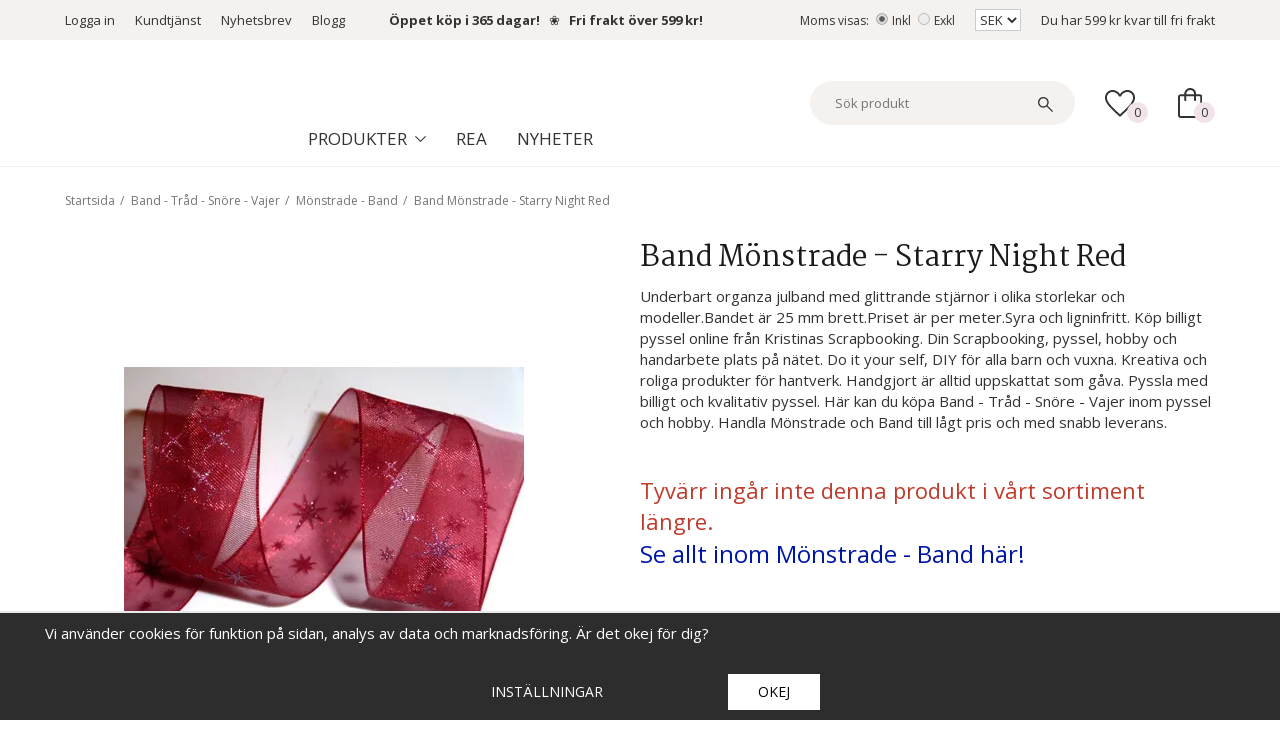

--- FILE ---
content_type: text/html; charset=UTF-8
request_url: https://kristinasscrapbooking.se/band-trad-snore-vajer/monstrade-band/band-monstrade-starry-night-red/
body_size: 33962
content:
<!doctype html><html lang="sv"><head><meta http-equiv="content-type" content="text/html; charset=utf-8"><title>Vivant - Billigt Pyssel - Kristinas Scrapbooking</title><meta name="description" content="Underbart organza julband med glittrande stjärnor i olika storlekar och modeller. Tillverkare Vivant. Köp online av Kristinas Scrapbooking."><meta name="keywords" content="scrapbooking,scrapbooking,band,ribbon,organza,jul,starry night"><meta name="robots" content="index, follow"><meta name="viewport" content="width=device-width, initial-scale=1, maximum-scale=1"><!-- WIKINGGRUPPEN 8.1.6 --><link rel="shortcut icon" href="/favicon.png"><link rel="preconnect" href="https://fonts.googleapis.com"><link rel="preconnect" href="https://fonts.gstatic.com" crossorigin><link href='https://fonts.googleapis.com/css2?family=Open+Sans:ital,wght@0,400;0,600;0,700;1,400;1,600;1,700&display=swap' rel='stylesheet' type='text/css'><link href='https://fonts.googleapis.com/css2?family=Martel:wght@400;600;700&display=swap' rel='stylesheet' type='text/css'><link rel="stylesheet" href="//wgrremote.se/fonts/wgr-icons/1.0/wgr-icons.min.css"><link rel="stylesheet" href="/css/normalize.css?1768715510"><link rel="stylesheet" href="/frontend/view_desktop/css/style.css?1768715510"><link rel="stylesheet" href="/frontend/view_desktop/css/responsive.css?1768715510"><link rel="stylesheet" href="/css/print.css?1768715510"><link rel="stylesheet" href="/css/consent.css?1768715510"><link rel="stylesheet" href="/css/custom/custom.css?1768715510"><link rel="stylesheet" href="//wgrremote.se/jquery-ui/1.11.2/smooth/jquery-ui.min.css" /><link rel="stylesheet" href="/css/jquery.multiselect.css" /><link rel="stylesheet" href="/css/filter.css?515"><link rel="canonical" href="https://kristinasscrapbooking.se/band-trad-snore-vajer/monstrade-band/band-monstrade-starry-night-red/"><script>window.dataLayer = window.dataLayer || [];
function gtag(){dataLayer.push(arguments);}
gtag('consent', 'default', {
'ad_storage': 'denied',
'analytics_storage': 'denied',
'ad_user_data': 'denied',
'ad_personalization': 'denied'
});
window.updateGoogleConsents = (function () {
let consents = {};
let timeout;
const addConsents = (function() {
let executed = false;
return function() {
if (!executed) {
executed = true;
gtag('consent', 'update', consents);
delete window.updateGoogleConsents;
}
}
})();
return function (obj) {
consents = { ...consents, ...obj };
clearTimeout(timeout);
setTimeout(addConsents, 25);
}
})();</script><script>document.addEventListener('DOMContentLoaded', function(){
$(document).on('acceptCookies2', function() {
$('body').append(atob('PHNjcmlwdD51cGRhdGVHb29nbGVDb25zZW50cyh7ICdhZF9zdG9yYWdlJzogJ2dyYW50ZWQnIH0pOzwvc2NyaXB0Pg=='));
});
});</script><script>document.addEventListener('DOMContentLoaded', function(){
$(document).on('acceptCookies2', function() {
$('body').append(atob('PHNjcmlwdD51cGRhdGVHb29nbGVDb25zZW50cyh7ICdhbmFseXRpY3Nfc3RvcmFnZSc6ICdncmFudGVkJyB9KTs8L3NjcmlwdD4='));
});
});</script><script>document.addEventListener('DOMContentLoaded', function(){
$(document).on('acceptCookies2', function() {
$('body').append(atob('PHNjcmlwdD51cGRhdGVHb29nbGVDb25zZW50cyh7ICdhZF91c2VyX2RhdGEnOiAnZ3JhbnRlZCcgfSk7PC9zY3JpcHQ+'));
});
});</script><script>document.addEventListener('DOMContentLoaded', function(){
$(document).on('acceptCookies2', function() {
$('body').append(atob('PHNjcmlwdD51cGRhdGVHb29nbGVDb25zZW50cyh7ICdhZF9wZXJzb25hbGl6YXRpb24nOiAnZ3JhbnRlZCcgfSk7PC9zY3JpcHQ+'));
});
});</script><script>document.addEventListener('DOMContentLoaded', function(){
$(document).on('denyCookies2', function() {
$('body').append(atob('PHNjcmlwdD51cGRhdGVHb29nbGVDb25zZW50cyh7ICdhZF9zdG9yYWdlJzogJ2RlbmllZCcgfSk7PC9zY3JpcHQ+'));
});
});</script><script>document.addEventListener('DOMContentLoaded', function(){
$(document).on('denyCookies2', function() {
$('body').append(atob('PHNjcmlwdD51cGRhdGVHb29nbGVDb25zZW50cyh7ICdhbmFseXRpY3Nfc3RvcmFnZSc6ICdkZW5pZWQnIH0pOzwvc2NyaXB0Pg=='));
});
});</script><script>document.addEventListener('DOMContentLoaded', function(){
$(document).on('denyCookies2', function() {
$('body').append(atob('PHNjcmlwdD51cGRhdGVHb29nbGVDb25zZW50cyh7ICdhZF91c2VyX2RhdGEnOiAnZGVuaWVkJyB9KTs8L3NjcmlwdD4='));
});
});</script><script>document.addEventListener('DOMContentLoaded', function(){
$(document).on('denyCookies2', function() {
$('body').append(atob('PHNjcmlwdD51cGRhdGVHb29nbGVDb25zZW50cyh7ICdhZF9wZXJzb25hbGl6YXRpb24nOiAnZGVuaWVkJyB9KTs8L3NjcmlwdD4='));
});
});</script><script>if (typeof dataLayer == 'undefined') {var dataLayer = [];} dataLayer.push({"dimension1":"Blue button"}); dataLayer.push({"ecommerce":{"currencyCode":"SEK","detail":{"products":[{"name":"Band M\u00f6nstrade - Starry Night Red","id":"209221","price":12,"category":"band-trad-snore-vajer\/monstrade-band"}]}}}); dataLayer.push({"event":"fireRemarketing","remarketing_params":{"ecomm_prodid":"209221","ecomm_category":"band-trad-snore-vajer\/monstrade-band","ecomm_totalvalue":12,"isSaleItem":false,"ecomm_pagetype":"product"}}); (function(w,d,s,l,i){w[l]=w[l]||[];w[l].push({'gtm.start':
new Date().getTime(),event:'gtm.js'});var f=d.getElementsByTagName(s)[0],
j=d.createElement(s),dl=l!='dataLayer'?'&l='+l:'';j.async=true;j.src=
'//www.googletagmanager.com/gtm.js?id='+i+dl;f.parentNode.insertBefore(j,f);
})(window,document,'script','dataLayer','GTM-MT4CS5N')</script><script async src="https://www.googletagmanager.com/gtag/js?id=UA-13020145-1"></script><script>window.dataLayer = window.dataLayer || [];
function gtag(){dataLayer.push(arguments);}
gtag("js", new Date());
gtag("config", "UA-13020145-1", {"currency":"SEK","dimension1":"Blue button"});gtag("event", "view_item", {"items":{"id":"209221","name":"Band M\u00f6nstrade - Starry Night Red","brand":"Vivant","category":"band-trad-snore-vajer\/monstrade-band","price":12}}); </script><!-- Google tag (gtag.js) --><script async src="https://www.googletagmanager.com/gtag/js?id=G-TD1D41J61F"></script><script> window.dataLayer = window.dataLayer || [];
function gtag(){dataLayer.push(arguments);}
gtag('js', new Date());
gtag('config', 'G-TD1D41J61F');</script><meta name="p:domain_verify" content="bed9885a5896ceee90f17ab3c7017106"/><meta name="google-site-verification" content="UwG1dk2OOUGxLWYl7hrfsRKgphCNGRfOs1WAn4kByic" /><meta name="google-site-verification" content="1-47WEa9bvrTTwg3SXSDLlO_-wbfCs6X9hcPsxPxwvQ" /><script src="https://instore.prisjakt.nu/in.js" type="text/javascript"></script><meta name="facebook-domain-verification" content="g0r4hkohsbwltynmgqp59hdt4i5yot" /><script> (function(w,d,s,r,n){w.TrustpilotObject=n;w[n]=w[n]||function(){(w[n].q=w[n].q||[]).push(arguments)};
a=d.createElement(s);a.async=1;a.src=r;a.type='text/java'+s;f=d.getElementsByTagName(s)[0];
f.parentNode.insertBefore(a,f)})(window,document,'script', 'https://invitejs.trustpilot.com/tp.min.js', 'tp');
tp('register', 'L5vBk1vE1dmPF6Lr');</script><!-- TrustBox script --><script type="text/javascript" src="//widget.trustpilot.com/bootstrap/v5/tp.widget.bootstrap.min.js" async></script><!-- End TrustBox script --><script src="/js/fbc.js?1.1"></script><link rel="stylesheet" type="text/css" href="/js/jquery.fancybox-2.15/jquery.fancybox.css" media="screen"><meta property="og:title" content="Band Mönstrade - Starry Night Red"/><meta property="og:description" content="Underbart organza julband med glittrande stjärnor i olika storlekar och modeller.Bandet är 25 mm brett.Priset är per meter.Syra och ligninfritt. Köp billigt pyssel online från Kristinas Scrapbooking. Din Scrapbooking, pyssel, hobby och handarbete plats på nätet. Do it your self, DIY för alla barn och vuxna. Kreativa och roliga produkter för hantverk. Handgjort är alltid uppskattat som gåva. Pyssla med billigt och kvalitativ pyssel. Här kan du köpa Band - Tråd - Snöre - Vajer inom pyssel och hobby. Handla Mönstrade och Band till lågt pris och med snabb leverans."/><meta property="og:type" content="product"/><meta property="og:url" content="https://kristinasscrapbooking.se/band-trad-snore-vajer/monstrade-band/band-monstrade-starry-night-red/"/><meta property="og:site_name" content="Kristinas Scrapbooking AB"/><meta property="og:price:amount" content="12" /><meta property="og:price:currency" content="SEK" /><meta property="og:availability" content="out of stock" /><meta property="og:image" content="https://kristinasscrapbooking.se/images/normal/band_starry_night_red_2092-39.jpg.webp"/></head><body itemscope itemtype="http://schema.org/WebPage"><div id="fb-root"></div><!-- Google Tag Manager (noscript) --><noscript><iframe src="https://www.googletagmanager.com/ns.html?id=GTM-MT4CS5N"
height="0" width="0" style="display:none;visibility:hidden"></iframe></noscript><!-- End Google Tag Manager (noscript) --><div id="fb-root"></div><script>(function(d, s, id) {
var js, fjs = d.getElementsByTagName(s)[0];
if (d.getElementById(id)) return;
js = d.createElement(s); js.id = id;
js.src = "//connect.facebook.net/sv_SE/sdk.js#xfbml=1&version=v2.4";
fjs.parentNode.insertBefore(js, fjs);
}(document, "script", "facebook-jssdk"));</script><div class="page"><div class="l-header-bar"><div class="l-constrained"><div class="l-header-bar-sections"><div class="l-header-bar-sections__col-1"><div class="l-header-bar__nav"><ul><li><a href="/customer-login/" itemprop="url">Logga in</a></li></ul><ul><li><a href="/contact/">Kundtj&auml;nst</a></li><li><a href="/newsletter/">Nyhetsbrev</a></li><li><a href="http://kristinasscrapbookingblogg.se/" target="_blank">Blogg</a></li><li><strong>&nbsp;&nbsp; &nbsp;&nbsp;&nbsp; &nbsp;<a href="https://kristinasscrapbooking.se/info/kop-och-leveransvillkor/">&Ouml;ppet k&ouml;p i 365 dagar!</a>&nbsp; &nbsp;</strong>❀&nbsp; &nbsp;<strong><a href="https://kristinasscrapbooking.se/info/kop-och-leveransvillkor/">Fri frakt &ouml;ver 599 kr!</a></strong></li></ul></div></div><div class="l-header-bar-sections__col-2"><div class="l-header-bar__nav"><ul><li><form class="vat-selector" action="#" method="get" onsubmit="return false">Moms visas: <input type="radio" name="vatsetting" value="inkl" id="vatsetting_inkl"
onclick="setVATSetting('inkl')" checked> <label onclick="setVATSetting('inkl')" for="vatsetting_inkl"><span></span>Inkl</label><input type="radio" name="vatsetting" value="exkl" id="vatsetting_exkl"
onclick="setVATSetting('exkl')"> <label onclick="setVATSetting('exkl')" for="vatsetting_exkl"><span></span>Exkl</label></form></li><li><form class="lang-changer" name="valutaval" action="javascript:void(0)"><select class="wipe" name="valuta" onchange="setCurrency(this.options[this.selectedIndex].text)"><option>EUR</option><option selected>SEK</option></select></form></li></ul></div><div class="free-shipping-holder">Du har <span class="free-shipping-amount">599 kr</span> kvar till fri frakt</div></div></div></div></div><div class="l-mobile-header"><div class="mobile-header-colums"><div class="mobile-header-colum mobile-colum--left"><button class="neutral-btn mini-menu"><i class="wgr-icon icon-list2"></i></button><button class="neutral-btn mini-search js-touch-area search-mobil-icon"><i class="wgr-icon icon-search"></i></button></div><div class="mobile-header-colum mobile-colum--middle"><a href="/"><img src="/frontend/view_desktop/design/logos/logo_small.png.webp"
class="mini-site-logo" alt="Kristinas Scrapbooking AB"></a><!-- TrustBox widget - Micro TrustScore --><div class="trustpilot-widget" data-businessunit-id="5d150ecb4d01c600010ef0e6" data-locale="sv-SE" data-style-height="20px" data-style-width="100%" data-template-id="5419b637fa0340045cd0c936" data-token="4bc30041-dcba-4e68-9df0-60a839d86363"><a href="https://se.trustpilot.com/review/kristinasscrapbooking.se" rel="noopener" target="_blank">Trustpilot</a></div><!-- End TrustBox widget --></div><div class="mobile-header-colum mobile-colum--right"><button class="neutral-btn mini-cart"
onclick="goToURL('/checkout/ ')"><div class="mini-cart-inner"><img class="mini-cart-icon" src="/frontend/view_desktop/design/shopping-bag-icon.svg"></div></button></div></div></div><div class="l-header" itemscope itemtype="http://schema.org/WPHeader"><div class="l-constrained"><div class="l-header-sections"><div class="l-header-sections__cols l-header-sections__col-1"><a class="site-logo" href="/"><img src="/frontend/view_desktop/design/logos/logo_sv.svg?v3" alt="Kristinas Scrapbooking AB"></a></div><div class="l-header-sections__cols l-header-sections__col-2"><!-- TrustBox widget - Micro TrustScore --><div class="trustpilot-widget" data-businessunit-id="5d150ecb4d01c600010ef0e6" data-locale="sv-SE" data-style-height="20px" data-style-width="100%" data-template-id="5419b637fa0340045cd0c936" data-token="4bc30041-dcba-4e68-9df0-60a839d86363"><a href="https://se.trustpilot.com/review/kristinasscrapbooking.se" rel="noopener" target="_blank">Trustpilot</a></div><!-- End TrustBox widget --><div class="header-navigation-holder"><ul class="nav site-nav mega-menu" itemscope itemtype="http://schema.org/SiteNavigationElement"><li class="has-dropdown"><span class="dropdown-mega-title is-menu-toggle">Produkter<svg class="dropdown-mega-title__arrow" xmlns="http://www.w3.org/2000/svg" width="10.588" height="6" viewBox="0 0 10.588 6"><path id="expand_more_FILL0_wght200_GRAD0_opsz24" d="M272.986-606.539l-5.294-5.294.706-.706,4.588,4.588,4.588-4.588.706.706-3.309,3.309Z" transform="translate(-267.692 612.539)" fill="#333"/></svg></span><ul class="dropdown"><li><a href="/nyheter/" itemprop="url">~ Nyheter ~</a></li><li><a href="/rea/" itemprop="url">~ REA !!! ~</a></li><li><a href="/presenttips/" itemprop="url">~ Presenttips ~</a></li><li><a href="/album/" itemprop="url">Album</a></li><li><a href="/alfabet-bokstav-siffra/" itemprop="url">Alfabet - Bokstav - Siffra</a></li><li><a href="/band-trad-snore-vajer/" itemprop="url">Band - Tråd - Snöre - Vajer</a></li><li><a href="/brollop-karlek-alla-hjartans-dag/" itemprop="url">Bröllop - Kärlek - Alla Hjärtans Dag</a></li><li><a href="/dekorationer-diy/" itemprop="url">Dekorationer - DIY</a></li><li><a href="/diy-basmaterial/" itemprop="url">DIY - Basmaterial</a></li><li><a href="/dukning-fest/" itemprop="url">Dukning - Fest</a></li><li><a href="/farg-lack/" itemprop="url">Färg - Lack</a></li><li><a href="/forvaring/" itemprop="url">Förvaring</a></li><li><a href="/gjutning-lera-formar/" itemprop="url">Gjutning - Lera - Formar</a></li><li><a href="/halloweenpyssel-hostpyssel/" itemprop="url">Halloweenpyssel - Höstpyssel</a></li><li><a href="/hobbyverktyg/" itemprop="url">Hobbyverktyg</a></li><li><a href="/julpyssel/" itemprop="url">Julpyssel</a></li><li><a href="/kontorsmaterial/" itemprop="url">Kontorsmaterial</a></li><li><a href="/kort-och-kuvert/" itemprop="url">Kort och Kuvert</a></li><li><a href="/lim-tejp/" itemprop="url">Lim - Tejp</a></li><li><a href="/miniatyrer/" itemprop="url">Miniatyrer</a></li><li><a href="/papper-kartong-enfargat/" itemprop="url">Papper - Kartong - Enfärgat</a></li><li><a href="/papper-monstrade/" itemprop="url">Papper - Mönstrade</a></li><li><a href="/papper-specialark/" itemprop="url">Papper - Specialark</a></li><li><a href="/pennor/" itemprop="url">Pennor</a></li><li><a href="/presentinslagning/" itemprop="url">Presentinslagning</a></li><li><a href="/pyssel-barn/" itemprop="url">Pyssel Barn</a></li><li><a href="/pyssel-set/" itemprop="url">Pyssel Set</a></li><li><a href="/pask-pyssel/" itemprop="url">Påsk pyssel</a></li><li><a href="/smyckestillverkning/" itemprop="url">Smyckestillverkning</a></li><li><a href="/stansmaskin-skarmaskin-dies/" itemprop="url">Stansmaskin - Skärmaskin - Dies</a></li><li><a href="/student-konfirmation/" itemprop="url">Student - Konfirmation</a></li><li><a href="/stamplar-embossing/" itemprop="url">Stämplar - Embossing</a></li><li><a href="/stopa-ljus-gjuta-ljus/" itemprop="url">Stöpa ljus - Gjuta ljus</a></li><li><a href="/textil-garn-broderi/" itemprop="url">Textil - Garn - Broderi</a></li></ul></li></ul><div class="header-menu"><ul><li><a href="https://kristinasscrapbooking.se/rea/">Rea</a></li><li><a href="https://kristinasscrapbooking.se/nyheter/">Nyheter</a></li></ul></div></div><form method="get" action="/search/" class="site-search input-highlight input-table input-table--middle"
itemprop="potentialAction" itemscope itemtype="http://schema.org/SearchAction"><meta itemprop="target"
content="https://kristinasscrapbooking.se/search/?q={q}"/><input type="hidden" name="lang" value="sv"><div class="input-table__item stretched"><input type="search"
autocomplete="off"
value=""
name="q"
class="neutral-btn stretched site-search__input js-autocomplete-input"
placeholder="Sök produkt"
required
itemprop="query-input"
><div class="is-autocomplete-spinner"></div><!--<i class="is-autocomplete-clear wgr-icon icon-times-circle"></i>--></div><div class="input-table__item"><button type="submit" class="neutral-btn site-search__btn"><img class="search-icon" src="/frontend/view_desktop/design/search-icon.svg"></button></div></form></div><div class="l-header-sections__cols l-header-sections__col-3"><div class="l-header-wishlist"><a href="/wishlist/" class="top-wish-link"><div class="topcart-icon-holder"><img class="wishlist-icon" src="/frontend/view_desktop/design/favorite-icon.svg"><span class="topcart-count">0</span></div></a></div><div id="cart-wrap"><div id="topcart-holder"><div id="topcart-area"><div class="topcart-icon-holder"><img class="topcart-icon" src="/frontend/view_desktop/design/shopping-bag-icon.svg"><span class="topcart-count">0</span></div></div></div><div id="popcart"></div></div></div></div></div></div><div class="l-holder clearfix"><div class="l-content clearfix"><div class="l-sidebar-primary" itemscope itemtype="http://schema.org/WPSideBar"><div class="show-for-xlarge sidebar-search"><form method="get" action="/search/" class="site-search input-highlight input-table input-table--middle"><meta itemprop="target"
content="https://kristinasscrapbooking.se/search/?q={q}"/><input type="hidden" name="lang" value="sv"><div class="input-table__item stretched"><input type="search"
autocomplete="off"
value=""
name="q"
class="neutral-btn stretched site-search__input js-autocomplete-input"
placeholder=""
required
><div class="is-autocomplete-spinner"></div><!--<i class="is-autocomplete-clear wgr-icon icon-times-circle"></i>--></div><div class="input-table__item"><button type="submit" class="neutral-btn site-search__btn"><i class="wgr-icon icon-search"></i></button></div></form></div><div class="module"><h5 class="module__heading">Produkter</h5><div class="module__body wipe" itemscope itemtype="http://schema.org/SiteNavigationElement"><ul class="listmenu listmenu-0"><li><a href="/nyheter/" title="~ Nyheter ~" itemprop="url">~ Nyheter ~<i class="menu-node js-menu-node wgr-icon icon-arrow-right5" data-arrows="icon-arrow-down5 icon-arrow-right5"></i></a><ul class="listmenu listmenu-1"><li><a href="/nyheter/nyheter-januari/" title="Nyheter - Januari" itemprop="url">Nyheter - Januari</a></li><li><a href="/nyheter/nyheter-februari/" title="Nyheter - Februari" itemprop="url">Nyheter - Februari</a></li><li><a href="/nyheter/nyheter-mars/" title="Nyheter - Mars" itemprop="url">Nyheter - Mars</a></li><li><a href="/nyheter/nyheter-april/" title="Nyheter - April" itemprop="url">Nyheter - April</a></li><li><a href="/nyheter/nyheter-maj/" title="Nyheter - Maj" itemprop="url">Nyheter - Maj</a></li><li><a href="/nyheter/nyheter-juni/" title="Nyheter - Juni" itemprop="url">Nyheter - Juni</a></li><li><a href="/nyheter/nyheter-juli/" title="Nyheter - Juli" itemprop="url">Nyheter - Juli</a></li><li><a href="/nyheter/nyheter-augusti/" title="Nyheter - Augusti" itemprop="url">Nyheter - Augusti</a></li><li><a href="/nyheter/nyheter-september/" title="Nyheter - September" itemprop="url">Nyheter - September</a></li><li><a href="/nyheter/nyheter-oktober/" title="Nyheter - Oktober" itemprop="url">Nyheter - Oktober</a></li><li><a href="/nyheter/nyheter-november/" title="Nyheter - November" itemprop="url">Nyheter - November</a></li><li><a href="/nyheter/nyheter-december/" title="Nyheter - December" itemprop="url">Nyheter - December</a></li></ul></li><li><a href="/rea/" title="~ REA !!! ~" itemprop="url">~ REA !!! ~</a></li><li><a href="/presenttips/" title="~ Presenttips ~" itemprop="url">~ Presenttips ~<i class="menu-node js-menu-node wgr-icon icon-arrow-right5" data-arrows="icon-arrow-down5 icon-arrow-right5"></i></a><ul class="listmenu listmenu-1"><li><a href="/presenttips/1-100-kr/" title="1-100 kr" itemprop="url">1-100 kr</a></li><li><a href="/presenttips/100-300-kr/" title="100-300 kr" itemprop="url">100-300 kr</a></li><li><a href="/presenttips/300-600-kr/" title="300-600 kr" itemprop="url">300-600 kr</a></li><li><a href="/presenttips/600-kr-uppat/" title="600 kr &amp; Uppåt" itemprop="url">600 kr & Uppåt</a></li><li><a href="/presenttips/presentkort/" title="Presentkort" itemprop="url">Presentkort</a></li></ul></li><li><a href="/album/" title="Album" itemprop="url">Album<i class="menu-node js-menu-node wgr-icon icon-arrow-right5" data-arrows="icon-arrow-down5 icon-arrow-right5"></i></a><ul class="listmenu listmenu-1"><li><a href="/album/albumtillbehor-plastficka/" title="Albumtillbehör - Plastficka" itemprop="url">Albumtillbehör - Plastficka</a></li><li><a href="/album/fotoalbum/" title="Fotoalbum" itemprop="url">Fotoalbum</a></li></ul></li><li><a href="/alfabet-bokstav-siffra/" title="Alfabet - Bokstav - Siffra" itemprop="url">Alfabet - Bokstav - Siffra<i class="menu-node js-menu-node wgr-icon icon-arrow-right5" data-arrows="icon-arrow-down5 icon-arrow-right5"></i></a><ul class="listmenu listmenu-1"><li><a href="/alfabet-bokstav-siffra/bokstavsparlor/" title="Bokstavspärlor" itemprop="url">Bokstavspärlor</a></li><li><a href="/alfabet-bokstav-siffra/bokstavsschablon/" title="Bokstavsschablon" itemprop="url">Bokstavsschablon</a></li><li><a href="/alfabet-bokstav-siffra/bokstaver-klistermarken/" title="Bokstäver Klistermärken" itemprop="url">Bokstäver Klistermärken</a></li><li><a href="/alfabet-bokstav-siffra/die-alfabet/" title="Die Alfabet" itemprop="url">Die Alfabet</a></li><li><a href="/alfabet-bokstav-siffra/stamplar-alfabet/" title="Stämplar Alfabet" itemprop="url">Stämplar Alfabet</a></li><li><a href="/alfabet-bokstav-siffra/trabokstaver-trasiffror/" title="Träbokstäver - Träsiffror" itemprop="url">Träbokstäver - Träsiffror<i class="menu-node js-menu-node wgr-icon icon-arrow-right5" data-arrows="icon-arrow-down5 icon-arrow-right5"></i></a><ul class="listmenu listmenu-2"><li><a href="/alfabet-bokstav-siffra/trabokstaver-trasiffror/trabokstaver-8-cm/" title="Träbokstäver - 8 cm" itemprop="url">Träbokstäver - 8 cm</a></li><li><a href="/alfabet-bokstav-siffra/trabokstaver-trasiffror/trasiffror-8-cm/" title="Träsiffror - 8 cm" itemprop="url">Träsiffror - 8 cm</a></li><li><a href="/alfabet-bokstav-siffra/trabokstaver-trasiffror/trabokstaver-13-cm/" title="Träbokstäver - 13 cm" itemprop="url">Träbokstäver - 13 cm</a></li><li><a href="/alfabet-bokstav-siffra/trabokstaver-trasiffror/trasiffror-13-cm/" title="Träsiffror - 13 cm" itemprop="url">Träsiffror - 13 cm</a></li><li><a href="/alfabet-bokstav-siffra/trabokstaver-trasiffror/trabokstaver-hela-alfabetet/" title="Träbokstäver Hela Alfabetet" itemprop="url">Träbokstäver Hela Alfabetet</a></li></ul></li><li><a href="/alfabet-bokstav-siffra/pappbokstav-siffra/" title="Pappbokstav - Siffra" itemprop="url">Pappbokstav - Siffra</a></li></ul></li><li class="is-listmenu-opened"><a class="selected" href="/band-trad-snore-vajer/" title="Band - Tråd - Snöre - Vajer" itemprop="url">Band - Tråd - Snöre - Vajer<i class="menu-node js-menu-node wgr-icon icon-arrow-down5" data-arrows="icon-arrow-down5 icon-arrow-right5"></i></a><ul class="listmenu listmenu-1"><li><a href="/band-trad-snore-vajer/crispyband/" title="Crispyband" itemprop="url">Crispyband</a></li><li><a href="/band-trad-snore-vajer/elastiskt-snore-elastisk-trad/" title="Elastiskt Snöre - Elastisk Tråd" itemprop="url">Elastiskt Snöre - Elastisk Tråd</a></li><li><a href="/band-trad-snore-vajer/grosgrainband/" title="Grosgrainband" itemprop="url">Grosgrainband</a></li><li><a href="/band-trad-snore-vajer/makrame/" title="Makramé" itemprop="url">Makramé</a></li><li><a href="/band-trad-snore-vajer/metallvajer-aluminiumtrad/" title="Metallvajer - Aluminiumtråd" itemprop="url">Metallvajer - Aluminiumtråd</a></li><li class="is-listmenu-opened"><a class="selected" href="/band-trad-snore-vajer/monstrade-band/" title="Mönstrade - Band" itemprop="url">Mönstrade - Band</a></li><li><a href="/band-trad-snore-vajer/natursnore-hampa-bast-jute/" title="Natursnöre - Hampa - Bast - Jute" itemprop="url">Natursnöre - Hampa - Bast - Jute</a></li><li><a href="/band-trad-snore-vajer/organzaband/" title="Organzaband" itemprop="url">Organzaband<i class="menu-node js-menu-node wgr-icon icon-arrow-right5" data-arrows="icon-arrow-down5 icon-arrow-right5"></i></a><ul class="listmenu listmenu-2"><li><a href="/band-trad-snore-vajer/organzaband/organzaband-rulle-6mm/" title="Organzaband Rulle 6mm" itemprop="url">Organzaband Rulle 6mm</a></li><li><a href="/band-trad-snore-vajer/organzaband/organzaband-15mm/" title="Organzaband 15mm" itemprop="url">Organzaband 15mm</a></li><li><a href="/band-trad-snore-vajer/organzaband/organzaband-prego-10mm/" title="Organzaband Prego 10mm" itemprop="url">Organzaband Prego 10mm</a></li></ul></li><li><a href="/band-trad-snore-vajer/papperssnore-pappersgarn/" title="Papperssnöre - Pappersgarn" itemprop="url">Papperssnöre - Pappersgarn</a></li><li><a href="/band-trad-snore-vajer/parlband/" title="Pärlband" itemprop="url">Pärlband</a></li><li><a href="/band-trad-snore-vajer/sidenband/" title="Sidenband" itemprop="url">Sidenband<i class="menu-node js-menu-node wgr-icon icon-arrow-right5" data-arrows="icon-arrow-down5 icon-arrow-right5"></i></a><ul class="listmenu listmenu-2"><li><a href="/band-trad-snore-vajer/sidenband/satinsnore/" title="Satinsnöre" itemprop="url">Satinsnöre</a></li><li><a href="/band-trad-snore-vajer/sidenband/sidenband-3-mm/" title="Sidenband 3 mm" itemprop="url">Sidenband 3 mm</a></li><li><a href="/band-trad-snore-vajer/sidenband/sidenband-6-mm/" title="Sidenband 6 mm" itemprop="url">Sidenband 6 mm</a></li><li><a href="/band-trad-snore-vajer/sidenband/sidenband-10-mm/" title="Sidenband 10 mm" itemprop="url">Sidenband 10 mm</a></li><li><a href="/band-trad-snore-vajer/sidenband/sidenband-20-mm/" title="Sidenband 20 mm" itemprop="url">Sidenband 20 mm</a></li><li><a href="/band-trad-snore-vajer/sidenband/sidenband-25-mm/" title="Sidenband 25 mm" itemprop="url">Sidenband 25 mm</a></li><li><a href="/band-trad-snore-vajer/sidenband/sidenband-ca-40-mm/" title="Sidenband ca 40 mm" itemprop="url">Sidenband ca 40 mm</a></li><li><a href="/band-trad-snore-vajer/sidenband/sidenband-storpack/" title="Sidenband - Storpack" itemprop="url">Sidenband - Storpack</a></li></ul></li><li><a href="/band-trad-snore-vajer/staltrad-metalltrad-spoltrad/" title="Ståltråd - Metalltråd - Spoltråd" itemprop="url">Ståltråd - Metalltråd - Spoltråd</a></li><li><a href="/band-trad-snore-vajer/spetsband/" title="Spetsband" itemprop="url">Spetsband</a></li><li><a href="/band-trad-snore-vajer/ovrigt-band/" title="Övrigt Band" itemprop="url">Övrigt Band</a></li></ul></li><li><a href="/brollop-karlek-alla-hjartans-dag/" title="Bröllop - Kärlek - Alla Hjärtans Dag" itemprop="url">Bröllop - Kärlek - Alla Hjärtans Dag<i class="menu-node js-menu-node wgr-icon icon-arrow-right5" data-arrows="icon-arrow-down5 icon-arrow-right5"></i></a><ul class="listmenu listmenu-1"><li><a href="/brollop-karlek-alla-hjartans-dag/alla-hjartans-dag-pyssel/" title="Alla Hjärtans Dag-Pyssel" itemprop="url">Alla Hjärtans Dag-Pyssel</a></li><li><a href="/brollop-karlek-alla-hjartans-dag/album-brollop/" title="Album - Bröllop" itemprop="url">Album - Bröllop</a></li><li><a href="/brollop-karlek-alla-hjartans-dag/band-brollop-karlek/" title="Band - Bröllop - Kärlek" itemprop="url">Band - Bröllop - Kärlek</a></li><li><a href="/brollop-karlek-alla-hjartans-dag/dekoration-brollop-karlek/" title="Dekoration - Bröllop - Kärlek" itemprop="url">Dekoration - Bröllop - Kärlek</a></li><li><a href="/brollop-karlek-alla-hjartans-dag/papper-kort-kuvert-brollop-karlek/" title="Papper - Kort - Kuvert - Bröllop - Kärlek" itemprop="url">Papper - Kort - Kuvert - Bröllop - Kärlek</a></li><li><a href="/brollop-karlek-alla-hjartans-dag/stampel-dies-stans-brollop-karlek/" title="Stämpel - Dies - Stans - Bröllop - Kärlek" itemprop="url">Stämpel - Dies - Stans - Bröllop - Kärlek</a></li><li><a href="/brollop-karlek-alla-hjartans-dag/tartdekoration-brollop/" title="Tårtdekoration Bröllop" itemprop="url">Tårtdekoration Bröllop</a></li></ul></li><li><a href="/dekorationer-diy/" title="Dekorationer - DIY" itemprop="url">Dekorationer - DIY<i class="menu-node js-menu-node wgr-icon icon-arrow-right5" data-arrows="icon-arrow-down5 icon-arrow-right5"></i></a><ul class="listmenu listmenu-1"><li><a href="/dekorationer-diy/bjallra/" title="Bjällra" itemprop="url">Bjällra</a></li><li><a href="/dekorationer-diy/blommor-blad/" title="Blommor - Blad" itemprop="url">Blommor - Blad<i class="menu-node js-menu-node wgr-icon icon-arrow-right5" data-arrows="icon-arrow-down5 icon-arrow-right5"></i></a><ul class="listmenu listmenu-2"><li><a href="/dekorationer-diy/blommor-blad/blad-lov-pyssel/" title="Blad Löv Pyssel" itemprop="url">Blad Löv Pyssel</a></li><li><a href="/dekorationer-diy/blommor-blad/nylon-blomtillverkning/" title="Nylon - Blomtillverkning" itemprop="url">Nylon - Blomtillverkning</a></li><li><a href="/dekorationer-diy/blommor-blad/pappersblommor/" title="Pappersblommor" itemprop="url">Pappersblommor</a></li><li><a href="/dekorationer-diy/blommor-blad/pappersrosor/" title="Pappersrosor" itemprop="url">Pappersrosor</a></li><li><a href="/dekorationer-diy/blommor-blad/pistill-dekorationsbar/" title="Pistill - Dekorationsbär" itemprop="url">Pistill - Dekorationsbär</a></li><li><a href="/dekorationer-diy/blommor-blad/satinrosor/" title="Satinrosor" itemprop="url">Satinrosor</a></li><li><a href="/dekorationer-diy/blommor-blad/tygblommor/" title="Tygblommor" itemprop="url">Tygblommor</a></li></ul></li><li><a href="/dekorationer-diy/bladguld/" title="Bladguld" itemprop="url">Bladguld</a></li><li><a href="/dekorationer-diy/brads-pasnit/" title="Brads - Påsnit" itemprop="url">Brads - Påsnit</a></li><li><a href="/dekorationer-diy/caviar-pearls/" title="Caviar Pearls" itemprop="url">Caviar Pearls</a></li><li><a href="/dekorationer-diy/cabochon-hallare/" title="Cabochon Hållare &gt;" itemprop="url">Cabochon Hållare ></a></li><li><a href="/dekorationer-diy/charms-metall/" title="Charms - Metall" itemprop="url">Charms - Metall</a></li><li><a href="/dekorationer-diy/die-cuts-chipboard/" title="Die Cuts - Chipboard" itemprop="url">Die Cuts - Chipboard</a></li><li><a href="/dekorationer-diy/dekorationstejp/" title="Dekorationstejp" itemprop="url">Dekorationstejp<i class="menu-node js-menu-node wgr-icon icon-arrow-right5" data-arrows="icon-arrow-down5 icon-arrow-right5"></i></a><ul class="listmenu listmenu-2"><li><a href="/dekorationer-diy/dekorationstejp/glittertejp/" title="Glittertejp" itemprop="url">Glittertejp</a></li><li><a href="/dekorationer-diy/dekorationstejp/spetstejp/" title="Spetstejp" itemprop="url">Spetstejp</a></li><li><a href="/dekorationer-diy/dekorationstejp/washitejp/" title="Washitejp" itemprop="url">Washitejp</a></li></ul></li><li><a href="/dekorationer-diy/dekorativa-gem/" title="Dekorativa Gem" itemprop="url">Dekorativa Gem</a></li><li><a href="/dekorationer-diy/dekorationsfigur/" title="Dekorationsfigur" itemprop="url">Dekorationsfigur</a></li><li><a href="/dekorationer-diy/dekorgummi-mossgummi/" title="Dekorgummi - Mossgummi" itemprop="url">Dekorgummi - Mossgummi<i class="menu-node js-menu-node wgr-icon icon-arrow-right5" data-arrows="icon-arrow-down5 icon-arrow-right5"></i></a><ul class="listmenu listmenu-2"><li><a href="/dekorationer-diy/dekorgummi-mossgummi/mossgummi/" title="Mossgummi" itemprop="url">Mossgummi</a></li><li><a href="/dekorationer-diy/dekorgummi-mossgummi/mossgummi-figur/" title="Mossgummi - Figur" itemprop="url">Mossgummi - Figur</a></li></ul></li><li><a href="/dekorationer-diy/figurknappar/" title="Figurknappar" itemprop="url">Figurknappar</a></li><li><a href="/dekorationer-diy/filtdekorationer/" title="Filtdekorationer" itemprop="url">Filtdekorationer</a></li><li><a href="/dekorationer-diy/fjadrar/" title="Fjädrar" itemprop="url">Fjädrar</a></li><li><a href="/dekorationer-diy/glitter/" title="Glitter" itemprop="url">Glitter</a></li><li><a href="/dekorationer-diy/glitterlim/" title="Glitterlim" itemprop="url">Glitterlim</a></li><li><a href="/dekorationer-diy/kladnypor/" title="Klädnypor" itemprop="url">Klädnypor</a></li><li><a href="/dekorationer-diy/mosaik/" title="Mosaik" itemprop="url">Mosaik<i class="menu-node js-menu-node wgr-icon icon-arrow-right5" data-arrows="icon-arrow-down5 icon-arrow-right5"></i></a><ul class="listmenu listmenu-2"><li><a href="/dekorationer-diy/mosaik/glasmosaik/" title="Glasmosaik" itemprop="url">Glasmosaik</a></li><li><a href="/dekorationer-diy/mosaik/pappersmosaik/" title="Pappersmosaik" itemprop="url">Pappersmosaik</a></li><li><a href="/dekorationer-diy/mosaik/mosaikstenar/" title="Mosaikstenar" itemprop="url">Mosaikstenar</a></li><li><a href="/dekorationer-diy/mosaik/spegelmosaik/" title="Spegelmosaik" itemprop="url">Spegelmosaik</a></li><li><a href="/dekorationer-diy/mosaik/tramosaik/" title="Trämosaik" itemprop="url">Trämosaik</a></li></ul></li><li><a href="/dekorationer-diy/naturmaterial/" title="Naturmaterial" itemprop="url">Naturmaterial</a></li><li><a href="/dekorationer-diy/pappersfigurer/" title="Pappersfigurer" itemprop="url">Pappersfigurer</a></li><li><a href="/dekorationer-diy/paljetter/" title="Paljetter" itemprop="url">Paljetter</a></li><li><a href="/dekorationer-diy/pompong/" title="Pompong" itemprop="url">Pompong</a></li><li><a href="/dekorationer-diy/prismor/" title="Prismor" itemprop="url">Prismor</a></li><li><a href="/dekorationer-diy/rhinestones/" title="Rhinestones" itemprop="url">Rhinestones</a></li><li><a href="/dekorationer-diy/rosett/" title="Rosett" itemprop="url">Rosett</a></li><li><a href="/dekorationer-diy/shaker-card-korttillverkning/" title="Shaker Card - Korttillverkning" itemprop="url">Shaker Card - Korttillverkning</a></li><li><a href="/dekorationer-diy/snackor/" title="Snäckor" itemprop="url">Snäckor</a></li><li><a href="/dekorationer-diy/stickers/" title="Stickers" itemprop="url">Stickers<i class="menu-node js-menu-node wgr-icon icon-arrow-right5" data-arrows="icon-arrow-down5 icon-arrow-right5"></i></a><ul class="listmenu listmenu-2"><li><a href="/dekorationer-diy/stickers/bard-horn-stickers/" title="Bård - Hörn - Stickers" itemprop="url">Bård - Hörn - Stickers</a></li><li><a href="/dekorationer-diy/stickers/christmas-stickers/" title="Christmas Stickers &gt;" itemprop="url">Christmas Stickers ></a></li><li><a href="/dekorationer-diy/stickers/coola-klistermarken/" title="Coola Klistermärken" itemprop="url">Coola Klistermärken</a></li><li><a href="/dekorationer-diy/stickers/halloween-stickers/" title="Halloween Stickers" itemprop="url">Halloween Stickers</a></li><li><a href="/dekorationer-diy/stickers/klistermarken-brollop/" title="Klistermärken Bröllop" itemprop="url">Klistermärken Bröllop</a></li><li><a href="/dekorationer-diy/stickers/klistermarken-djur-natur/" title="Klistermärken Djur Natur" itemprop="url">Klistermärken Djur Natur</a></li><li><a href="/dekorationer-diy/stickers/klistermarken-hjartan/" title="Klistermärken Hjärtan" itemprop="url">Klistermärken Hjärtan</a></li><li><a href="/dekorationer-diy/stickers/klistermarken-stjarnor/" title="Klistermärken Stjärnor" itemprop="url">Klistermärken Stjärnor</a></li><li><a href="/dekorationer-diy/stickers/klistermarken/" title="Klistermärken" itemprop="url">Klistermärken</a></li><li><a href="/dekorationer-diy/stickers/siffror-klistermarken/" title="Siffror Klistermärken" itemprop="url">Siffror Klistermärken</a></li><li><a href="/dekorationer-diy/stickers/sjalvhaftande-etiketter/" title="Självhäftande Etiketter" itemprop="url">Självhäftande Etiketter</a></li><li><a href="/dekorationer-diy/stickers/stickers-barn/" title="Stickers Barn" itemprop="url">Stickers Barn</a></li></ul></li><li><a href="/dekorationer-diy/tartpapper/" title="Tårtpapper" itemprop="url">Tårtpapper</a></li></ul></li><li><a href="/diy-basmaterial/" title="DIY - Basmaterial" itemprop="url">DIY - Basmaterial<i class="menu-node js-menu-node wgr-icon icon-arrow-right5" data-arrows="icon-arrow-down5 icon-arrow-right5"></i></a><ul class="listmenu listmenu-1"><li><a href="/diy-basmaterial/ask-lada-box-kista/" title="Ask - Låda - Box - Kista" itemprop="url">Ask - Låda - Box - Kista</a></li><li><a href="/diy-basmaterial/glaskupor-glaskupol/" title="Glaskupor - Glaskupol" itemprop="url">Glaskupor - Glaskupol</a></li><li><a href="/diy-basmaterial/beslag-knopp-gangjarn/" title="Beslag - Knopp - Gångjärn" itemprop="url">Beslag - Knopp - Gångjärn</a></li><li><a href="/diy-basmaterial/bruksartiklar/" title="Bruksartiklar" itemprop="url">Bruksartiklar</a></li><li><a href="/diy-basmaterial/dekorationsforemal/" title="Dekorationsföremål" itemprop="url">Dekorationsföremål</a></li><li><a href="/diy-basmaterial/figurtillverkning/" title="Figurtillverkning" itemprop="url">Figurtillverkning</a></li><li><a href="/diy-basmaterial/frigolit-styrofoam-vadd/" title="Frigolit - Styrofoam - Vadd" itemprop="url">Frigolit - Styrofoam - Vadd<i class="menu-node js-menu-node wgr-icon icon-arrow-right5" data-arrows="icon-arrow-down5 icon-arrow-right5"></i></a><ul class="listmenu listmenu-2"><li><a href="/diy-basmaterial/frigolit-styrofoam-vadd/frigolitkula/" title="Frigolitkula" itemprop="url">Frigolitkula</a></li><li><a href="/diy-basmaterial/frigolit-styrofoam-vadd/frigolit-figurer/" title="Frigolit figurer" itemprop="url">Frigolit figurer</a></li><li><a href="/diy-basmaterial/frigolit-styrofoam-vadd/frigolitagg/" title="Frigolitägg" itemprop="url">Frigolitägg</a></li><li><a href="/diy-basmaterial/frigolit-styrofoam-vadd/vaddagg/" title="Vaddägg" itemprop="url">Vaddägg</a></li><li><a href="/diy-basmaterial/frigolit-styrofoam-vadd/flirtkulor/" title="Flirtkulor" itemprop="url">Flirtkulor</a></li></ul></li><li><a href="/diy-basmaterial/glasflaska/" title="Glasflaska" itemprop="url">Glasflaska</a></li><li><a href="/diy-basmaterial/glasspinnar/" title="Glasspinnar" itemprop="url">Glasspinnar</a></li><li><a href="/diy-basmaterial/kruka-vas-korg/" title="Kruka - Vas - Korg" itemprop="url">Kruka - Vas - Korg</a></li><li><a href="/diy-basmaterial/kok-badrum/" title="Kök - Badrum" itemprop="url">Kök - Badrum</a></li><li><a href="/diy-basmaterial/mobler-byra-hylla-pall/" title="Möbler - Byrå - Hylla - Pall" itemprop="url">Möbler - Byrå - Hylla - Pall</a></li><li><a href="/diy-basmaterial/metallring-traring-plastring/" title="Metallring - Träring - Plastring" itemprop="url">Metallring - Träring - Plastring<i class="menu-node js-menu-node wgr-icon icon-arrow-right5" data-arrows="icon-arrow-down5 icon-arrow-right5"></i></a><ul class="listmenu listmenu-2"><li><a href="/diy-basmaterial/metallring-traring-plastring/metallring/" title="Metallring" itemprop="url">Metallring</a></li><li><a href="/diy-basmaterial/metallring-traring-plastring/plastring/" title="Plastring" itemprop="url">Plastring</a></li><li><a href="/diy-basmaterial/metallring-traring-plastring/traring/" title="Träring" itemprop="url">Träring</a></li></ul></li><li><a href="/diy-basmaterial/oasis-floristtillbehor/" title="Oasis - Floristtillbehör" itemprop="url">Oasis - Floristtillbehör</a></li><li><a href="/diy-basmaterial/piprensare/" title="Piprensare" itemprop="url">Piprensare<i class="menu-node js-menu-node wgr-icon icon-arrow-right5" data-arrows="icon-arrow-down5 icon-arrow-right5"></i></a><ul class="listmenu listmenu-2"><li><a href="/diy-basmaterial/piprensare/piprensare-6-mm/" title="Piprensare 6 mm" itemprop="url">Piprensare 6 mm</a></li><li><a href="/diy-basmaterial/piprensare/piprensare-9-mm/" title="Piprensare 9 mm" itemprop="url">Piprensare 9 mm</a></li><li><a href="/diy-basmaterial/piprensare/piprensare-15-mm/" title="Piprensare 15 mm" itemprop="url">Piprensare 15 mm</a></li><li><a href="/diy-basmaterial/piprensare/piprensare-30-mm/" title="Piprensare 30 mm" itemprop="url">Piprensare 30 mm</a></li><li><a href="/diy-basmaterial/piprensare/mixade-storpack-piprensare/" title="Mixade Storpack Piprensare" itemprop="url">Mixade Storpack Piprensare</a></li></ul></li><li><a href="/diy-basmaterial/pinne-stav-skiva-skylt/" title="Pinne - Stav - Skiva - Skylt" itemprop="url">Pinne - Stav - Skiva - Skylt</a></li><li><a href="/diy-basmaterial/strut-kagla/" title="Strut - Kägla" itemprop="url">Strut - Kägla</a></li><li><a href="/diy-basmaterial/tittskap-ram/" title="Tittskåp - Ram" itemprop="url">Tittskåp - Ram</a></li><li><a href="/diy-basmaterial/trakula-traparla-traknapp/" title="Träkula - Träpärla - Träknapp" itemprop="url">Träkula - Träpärla - Träknapp</a></li><li><a href="/diy-basmaterial/urverk/" title="Urverk" itemprop="url">Urverk</a></li><li><a href="/diy-basmaterial/vindspel/" title="Vindspel" itemprop="url">Vindspel</a></li><li><a href="/diy-basmaterial/ovrigt-diy-pyssel/" title="Övrigt DIY Pyssel" itemprop="url">Övrigt DIY Pyssel</a></li><li><a href="/diy-basmaterial/diy-inspiration/" title="DIY - Inspiration" itemprop="url">DIY - Inspiration</a></li></ul></li><li><a href="/dukning-fest/" title="Dukning - Fest" itemprop="url">Dukning - Fest<i class="menu-node js-menu-node wgr-icon icon-arrow-right5" data-arrows="icon-arrow-down5 icon-arrow-right5"></i></a><ul class="listmenu listmenu-1"><li><a href="/dukning-fest/inspiration-dukning-fest/" title="Inspiration - Dukning - Fest" itemprop="url">Inspiration - Dukning - Fest</a></li><li><a href="/dukning-fest/ballonger/" title="Ballonger" itemprop="url">Ballonger</a></li><li><a href="/dukning-fest/bordslopare/" title="Bordslöpare" itemprop="url">Bordslöpare</a></li><li><a href="/dukning-fest/engangsartiklar/" title="Engångsartiklar" itemprop="url">Engångsartiklar</a></li><li><a href="/dukning-fest/konfetti/" title="Konfetti" itemprop="url">Konfetti</a></li><li><a href="/dukning-fest/bordsplaceringskort/" title="Bordsplaceringskort" itemprop="url">Bordsplaceringskort</a></li><li><a href="/dukning-fest/ljus/" title="Ljus" itemprop="url">Ljus</a></li><li><a href="/dukning-fest/ljushallare/" title="Ljushållare" itemprop="url">Ljushållare</a></li><li><a href="/dukning-fest/pappersflaggor/" title="Pappersflaggor" itemprop="url">Pappersflaggor</a></li><li><a href="/dukning-fest/pompoms/" title="Pompoms" itemprop="url">Pompoms</a></li><li><a href="/dukning-fest/servetter/" title="Servetter" itemprop="url">Servetter</a></li><li><a href="/dukning-fest/ovrigt-dukning-fest/" title="Övrigt - Dukning - Fest" itemprop="url">Övrigt - Dukning - Fest</a></li></ul></li><li><a href="/farg-lack/" title="Färg - Lack" itemprop="url">Färg - Lack<i class="menu-node js-menu-node wgr-icon icon-arrow-right5" data-arrows="icon-arrow-down5 icon-arrow-right5"></i></a><ul class="listmenu listmenu-1"><li><a href="/farg-lack/inspiration-farg/" title="Inspiration Färg" itemprop="url">Inspiration Färg</a></li><li><a href="/farg-lack/akrylfarg/" title="Akrylfärg" itemprop="url">Akrylfärg<i class="menu-node js-menu-node wgr-icon icon-arrow-right5" data-arrows="icon-arrow-down5 icon-arrow-right5"></i></a><ul class="listmenu listmenu-2"><li><a href="/farg-lack/akrylfarg/hobbyfarg-playbox/" title="Hobbyfärg - Playbox" itemprop="url">Hobbyfärg - Playbox</a></li><li><a href="/farg-lack/akrylfarg/hobbyfarg-plus-color-5-och-60-ml/" title="Hobbyfärg - Plus Color 5 och 60 ml" itemprop="url">Hobbyfärg - Plus Color 5 och 60 ml</a></li><li><a href="/farg-lack/akrylfarg/hobbyfarg-plus-color-250-ml/" title="Hobbyfärg - Plus Color - 250 ml" itemprop="url">Hobbyfärg - Plus Color - 250 ml</a></li><li><a href="/farg-lack/akrylfarg/hobbyfarg-plus-color-storpack/" title="Hobbyfärg - Plus Color - Storpack" itemprop="url">Hobbyfärg - Plus Color - Storpack</a></li><li><a href="/farg-lack/akrylfarg/hobbyfarg-plus-color-penna/" title="Hobbyfärg - Plus Color - Penna" itemprop="url">Hobbyfärg - Plus Color - Penna</a></li><li><a href="/farg-lack/akrylfarg/hobbyfarg-akrylfarg-blank/" title="Hobbyfärg - Akrylfärg - Blank" itemprop="url">Hobbyfärg - Akrylfärg - Blank</a></li><li><a href="/farg-lack/akrylfarg/hobbyfarg-akrylfarg-matt/" title="Hobbyfärg - Akrylfärg - Matt" itemprop="url">Hobbyfärg - Akrylfärg - Matt</a></li><li><a href="/farg-lack/akrylfarg/hobbyfarg-akrylfarg-metallic/" title="Hobbyfärg - Akrylfärg - Metallic" itemprop="url">Hobbyfärg - Akrylfärg - Metallic</a></li><li><a href="/farg-lack/akrylfarg/hobbyfarg-a-color-glas/" title="Hobbyfärg - A-Color - Glas" itemprop="url">Hobbyfärg - A-Color - Glas</a></li><li><a href="/farg-lack/akrylfarg/hobbyfarg-a-color-set/" title="Hobbyfärg - A-Color - Set" itemprop="url">Hobbyfärg - A-Color - Set</a></li><li><a href="/farg-lack/akrylfarg/hobbyfarg-poster-paint/" title="Hobbyfärg - Poster Paint" itemprop="url">Hobbyfärg - Poster Paint</a></li><li><a href="/farg-lack/akrylfarg/konstnarsfarg-prima-finnabair/" title="Konstnärsfärg - Prima Finnabair" itemprop="url">Konstnärsfärg - Prima Finnabair</a></li><li><a href="/farg-lack/akrylfarg/studiofarg-creall/" title="Studiofärg - Creall" itemprop="url">Studiofärg - Creall</a></li><li><a href="/farg-lack/akrylfarg/studiofarg-pigment-art-acrylic/" title="Studiofärg - Pigment Art Acrylic" itemprop="url">Studiofärg - Pigment Art Acrylic</a></li></ul></li><li><a href="/farg-lack/akvarellblock/" title="Akvarellblock" itemprop="url">Akvarellblock</a></li><li><a href="/farg-lack/akvarellfarg/" title="Akvarellfärg" itemprop="url">Akvarellfärg</a></li><li><a href="/farg-lack/ansiktsfarg/" title="Ansiktsfärg" itemprop="url">Ansiktsfärg</a></li><li><a href="/farg-lack/art-metal-farg/" title="Art Metal Färg" itemprop="url">Art Metal Färg</a></li><li><a href="/farg-lack/canvas-duk-ram-passepartout/" title="Canvas - Duk - Ram - Passepartout" itemprop="url">Canvas - Duk - Ram - Passepartout<i class="menu-node js-menu-node wgr-icon icon-arrow-right5" data-arrows="icon-arrow-down5 icon-arrow-right5"></i></a><ul class="listmenu listmenu-2"><li><a href="/farg-lack/canvas-duk-ram-passepartout/canvas-malarduk-stycke/" title="Canvas Målarduk Stycke" itemprop="url">Canvas Målarduk Stycke</a></li><li><a href="/farg-lack/canvas-duk-ram-passepartout/canvas-malarduk-storpack/" title="Canvas Målarduk Storpack" itemprop="url">Canvas Målarduk Storpack</a></li><li><a href="/farg-lack/canvas-duk-ram-passepartout/malarduk-pa-rulle/" title="Målarduk på rulle" itemprop="url">Målarduk på rulle</a></li><li><a href="/farg-lack/canvas-duk-ram-passepartout/malarplattor-med-canvasduk/" title="Målarplattor med Canvasduk" itemprop="url">Målarplattor med Canvasduk</a></li><li><a href="/farg-lack/canvas-duk-ram-passepartout/passepartout/" title="Passepartout" itemprop="url">Passepartout</a></li><li><a href="/farg-lack/canvas-duk-ram-passepartout/svavarramar-med-malarduk/" title="Svävarramar med Målarduk" itemprop="url">Svävarramar med Målarduk</a></li><li><a href="/farg-lack/canvas-duk-ram-passepartout/svavarramar-med-malarplatta/" title="Svävarramar med Målarplatta" itemprop="url">Svävarramar med Målarplatta</a></li><li><a href="/farg-lack/canvas-duk-ram-passepartout/ovrigt-ramar-malardukar/" title="Övrigt Ramar &amp; Målardukar" itemprop="url">Övrigt Ramar & Målardukar</a></li></ul></li><li><a href="/farg-lack/chalk-paint/" title="Chalk Paint" itemprop="url">Chalk Paint</a></li><li><a href="/farg-lack/glasfarg-porslinsfarg/" title="Glasfärg - Porslinsfärg" itemprop="url">Glasfärg - Porslinsfärg<i class="menu-node js-menu-node wgr-icon icon-arrow-right5" data-arrows="icon-arrow-down5 icon-arrow-right5"></i></a><ul class="listmenu listmenu-2"><li><a href="/farg-lack/glasfarg-porslinsfarg/glasfarg-frost/" title="Glasfärg - Frost" itemprop="url">Glasfärg - Frost</a></li><li><a href="/farg-lack/glasfarg-porslinsfarg/glasfarg-metall/" title="Glasfärg - Metall" itemprop="url">Glasfärg - Metall</a></li><li><a href="/farg-lack/glasfarg-porslinsfarg/glasfarg-transparent/" title="Glasfärg - Transparent" itemprop="url">Glasfärg - Transparent</a></li></ul></li><li><a href="/farg-lack/glitterpasta/" title="Glitterpasta" itemprop="url">Glitterpasta</a></li><li><a href="/farg-lack/gouachefarg/" title="Gouachefärg" itemprop="url">Gouachefärg</a></li><li><a href="/farg-lack/green-screen/" title="Green Screen" itemprop="url">Green Screen</a></li><li><a href="/farg-lack/grundfarg/" title="Grundfärg" itemprop="url">Grundfärg</a></li><li><a href="/farg-lack/inka-gold/" title="Inka Gold" itemprop="url">Inka Gold</a></li><li><a href="/farg-lack/keramikglasyr/" title="Keramikglasyr" itemprop="url">Keramikglasyr</a></li><li><a href="/farg-lack/krackeleringslack/" title="Krackeleringslack" itemprop="url">Krackeleringslack</a></li><li><a href="/farg-lack/lack-varnish/" title="Lack - Varnish" itemprop="url">Lack - Varnish</a></li><li><a href="/farg-lack/lindys-stamp-gang-spray/" title="Lindys Stamp Gang Spray" itemprop="url">Lindys Stamp Gang Spray</a></li><li><a href="/farg-lack/magnetfarg/" title="Magnetfärg" itemprop="url">Magnetfärg</a></li><li><a href="/farg-lack/marmoreringsfarg/" title="Marmoreringsfärg" itemprop="url">Marmoreringsfärg</a></li><li><a href="/farg-lack/malartejp/" title="Målartejp" itemprop="url">Målartejp</a></li><li><a href="/farg-lack/medium-modeling-paste/" title="Medium - Modeling Paste" itemprop="url">Medium - Modeling Paste</a></li><li><a href="/farg-lack/mod-podge/" title="Mod Podge" itemprop="url">Mod Podge</a></li><li><a href="/farg-lack/tonic-studios-nuvo/" title="Tonic Studios Nuvo" itemprop="url">Tonic Studios Nuvo<i class="menu-node js-menu-node wgr-icon icon-arrow-right5" data-arrows="icon-arrow-down5 icon-arrow-right5"></i></a><ul class="listmenu listmenu-2"><li><a href="/farg-lack/tonic-studios-nuvo/mica-powder-nuvo-shimmer-powder/" title="Mica Powder &amp; Nuvo Shimmer Powder" itemprop="url">Mica Powder & Nuvo Shimmer Powder</a></li><li><a href="/farg-lack/tonic-studios-nuvo/nuvo-drops/" title="Nuvo Drops" itemprop="url">Nuvo Drops</a></li></ul></li><li><a href="/farg-lack/pensel-malarredskap/" title="Pensel - Målarredskap" itemprop="url">Pensel - Målarredskap<i class="menu-node js-menu-node wgr-icon icon-arrow-right5" data-arrows="icon-arrow-down5 icon-arrow-right5"></i></a><ul class="listmenu listmenu-2"><li><a href="/farg-lack/pensel-malarredskap/clipboard-skrivplatta-ritplatta/" title="Clipboard - Skrivplatta - Ritplatta" itemprop="url">Clipboard - Skrivplatta - Ritplatta</a></li><li><a href="/farg-lack/pensel-malarredskap/forklade-handskar-rengoring/" title="Förkläde - Handskar - Rengöring" itemprop="url">Förkläde - Handskar - Rengöring</a></li><li><a href="/farg-lack/pensel-malarredskap/lackpensel/" title="Lackpensel" itemprop="url">Lackpensel</a></li><li><a href="/farg-lack/pensel-malarredskap/modelldocka/" title="Modelldocka" itemprop="url">Modelldocka</a></li><li><a href="/farg-lack/pensel-malarredskap/monsterrulle-malarrulle/" title="Mönsterrulle - Målarrulle" itemprop="url">Mönsterrulle - Målarrulle</a></li><li><a href="/farg-lack/pensel-malarredskap/palett-malarfarg/" title="Palett - Målarfärg" itemprop="url">Palett - Målarfärg</a></li><li><a href="/farg-lack/pensel-malarredskap/penselburk-penseltvatt/" title="Penselburk - Penseltvätt" itemprop="url">Penselburk - Penseltvätt</a></li><li><a href="/farg-lack/pensel-malarredskap/pensel-hobbypensel-barnpensel/" title="Pensel - HobbyPensel - Barnpensel" itemprop="url">Pensel - HobbyPensel - Barnpensel</a></li><li><a href="/farg-lack/pensel-malarredskap/pensel-konstnarspensel/" title="Pensel - Konstnärspensel" itemprop="url">Pensel - Konstnärspensel</a></li><li><a href="/farg-lack/pensel-malarredskap/pensel-platt/" title="Pensel Platt" itemprop="url">Pensel Platt</a></li><li><a href="/farg-lack/pensel-malarredskap/pensel-rund/" title="Pensel Rund" itemprop="url">Pensel Rund</a></li><li><a href="/farg-lack/pensel-malarredskap/skumpensel/" title="Skumpensel" itemprop="url">Skumpensel</a></li><li><a href="/farg-lack/pensel-malarredskap/spatel/" title="Spatel" itemprop="url">Spatel</a></li><li><a href="/farg-lack/pensel-malarredskap/staffli/" title="Staffli" itemprop="url">Staffli</a></li><li><a href="/farg-lack/pensel-malarredskap/vattenpensel-waterbrush/" title="Vattenpensel - Waterbrush" itemprop="url">Vattenpensel - Waterbrush</a></li></ul></li><li><a href="/farg-lack/stencil/" title="Stencil" itemprop="url">Stencil<i class="menu-node js-menu-node wgr-icon icon-arrow-right5" data-arrows="icon-arrow-down5 icon-arrow-right5"></i></a><ul class="listmenu listmenu-2"><li><a href="/farg-lack/stencil/schabloner/" title="Schabloner" itemprop="url">Schabloner</a></li><li><a href="/farg-lack/stencil/stencilpensel-schablonpensel/" title="Stencilpensel - Schablonpensel" itemprop="url">Stencilpensel - Schablonpensel</a></li></ul></li><li><a href="/farg-lack/sjalvlysande-farg/" title="Självlysande färg" itemprop="url">Självlysande färg</a></li><li><a href="/farg-lack/specialfarg/" title="Specialfärg" itemprop="url">Specialfärg</a></li><li><a href="/farg-lack/sprayflaska-pipett/" title="Sprayflaska - Pipett" itemprop="url">Sprayflaska - Pipett</a></li><li><a href="/farg-lack/sprayfarg/" title="Sprayfärg" itemprop="url">Sprayfärg<i class="menu-node js-menu-node wgr-icon icon-arrow-right5" data-arrows="icon-arrow-down5 icon-arrow-right5"></i></a><ul class="listmenu listmenu-2"><li><a href="/farg-lack/sprayfarg/montana-chalk-paint/" title="Montana Chalk Paint" itemprop="url">Montana Chalk Paint</a></li><li><a href="/farg-lack/sprayfarg/montana-black/" title="Montana Black" itemprop="url">Montana Black</a></li><li><a href="/farg-lack/sprayfarg/montana-gold/" title="Montana Gold" itemprop="url">Montana Gold</a></li><li><a href="/farg-lack/sprayfarg/montana-metallic/" title="Montana Metallic" itemprop="url">Montana Metallic</a></li><li><a href="/farg-lack/sprayfarg/spraymunstycke/" title="Spraymunstycke" itemprop="url">Spraymunstycke</a></li><li><a href="/farg-lack/sprayfarg/montana-marble/" title="Montana Marble" itemprop="url">Montana Marble</a></li><li><a href="/farg-lack/sprayfarg/montana-granit/" title="Montana Granit" itemprop="url">Montana Granit</a></li><li><a href="/farg-lack/sprayfarg/montana-crackle/" title="Montana Crackle" itemprop="url">Montana Crackle</a></li><li><a href="/farg-lack/sprayfarg/montana-paket/" title="Montana Paket" itemprop="url">Montana Paket</a></li><li><a href="/farg-lack/sprayfarg/spraylack/" title="Spraylack" itemprop="url">Spraylack</a></li><li><a href="/farg-lack/sprayfarg/primer-sprayfarg/" title="Primer Sprayfärg" itemprop="url">Primer Sprayfärg</a></li><li><a href="/farg-lack/sprayfarg/sjalvlysande-sprayfarg/" title="Självlysande Sprayfärg" itemprop="url">Självlysande Sprayfärg</a></li><li><a href="/farg-lack/sprayfarg/montana-vintage-rust/" title="Montana Vintage &amp; Rust" itemprop="url">Montana Vintage & Rust</a></li><li><a href="/farg-lack/sprayfarg/glitter-sprayfarg/" title="Glitter Sprayfärg" itemprop="url">Glitter Sprayfärg</a></li><li><a href="/farg-lack/sprayfarg/montana-uv-effect/" title="Montana UV effect" itemprop="url">Montana UV effect</a></li><li><a href="/farg-lack/sprayfarg/montana-gold-neon/" title="Montana Gold Neon" itemprop="url">Montana Gold Neon</a></li><li><a href="/farg-lack/sprayfarg/tarblack/" title="Tarblack" itemprop="url">Tarblack</a></li><li><a href="/farg-lack/sprayfarg/latexhandskar/" title="Latexhandskar" itemprop="url">Latexhandskar</a></li></ul></li><li><a href="/farg-lack/tygfarg/" title="Tygfärg" itemprop="url">Tygfärg<i class="menu-node js-menu-node wgr-icon icon-arrow-right5" data-arrows="icon-arrow-down5 icon-arrow-right5"></i></a><ul class="listmenu listmenu-2"><li><a href="/farg-lack/tygfarg/batikfarg/" title="Batikfärg" itemprop="url">Batikfärg</a></li><li><a href="/farg-lack/tygfarg/textilfarg-basic/" title="Textilfärg Basic" itemprop="url">Textilfärg Basic</a></li><li><a href="/farg-lack/tygfarg/textilfarg-glitter/" title="Textilfärg Glitter" itemprop="url">Textilfärg Glitter</a></li><li><a href="/farg-lack/tygfarg/textilfarg-neon/" title="Textilfärg Neon" itemprop="url">Textilfärg Neon</a></li><li><a href="/farg-lack/tygfarg/textilfarg-parlemo/" title="Textilfärg Pärlemo" itemprop="url">Textilfärg Pärlemo</a></li><li><a href="/farg-lack/tygfarg/textilfarg-solid/" title="Textilfärg Solid" itemprop="url">Textilfärg Solid</a></li><li><a href="/farg-lack/tygfarg/tillbehor-tygfarg/" title="Tillbehör Tygfärg" itemprop="url">Tillbehör Tygfärg</a></li></ul></li><li><a href="/farg-lack/vattenfarg/" title="Vattenfärg" itemprop="url">Vattenfärg</a></li><li><a href="/farg-lack/3d-liner/" title="3D Liner" itemprop="url">3D Liner</a></li></ul></li><li><a href="/forvaring/" title="Förvaring" itemprop="url">Förvaring<i class="menu-node js-menu-node wgr-icon icon-arrow-right5" data-arrows="icon-arrow-down5 icon-arrow-right5"></i></a><ul class="listmenu listmenu-1"><li><a href="/forvaring/ask-lada-forvaring-av-tra/" title="Ask - Låda - Förvaring av Trä" itemprop="url">Ask - Låda - Förvaring av Trä</a></li><li><a href="/forvaring/ask-box-lada-forvaring-av-papp/" title="Ask - Box - Låda - Förvaring av Papp" itemprop="url">Ask - Box - Låda - Förvaring av Papp</a></li><li><a href="/forvaring/box-lada-ask-forvaring-av-plast/" title="Box - Låda - Ask - Förvaring av Plast" itemprop="url">Box - Låda - Ask - Förvaring av Plast</a></li><li><a href="/forvaring/ask-box-lada-platburkar/" title="Ask - Box - Låda - Plåtburkar" itemprop="url">Ask - Box - Låda - Plåtburkar</a></li><li><a href="/forvaring/flaska-sprayflaska-pipett/" title="Flaska - Sprayflaska - Pipett" itemprop="url">Flaska - Sprayflaska - Pipett</a></li><li><a href="/forvaring/cellofanpasar/" title="Cellofanpåsar" itemprop="url">Cellofanpåsar</a></li><li><a href="/forvaring/emballage-kartong/" title="Emballage - Kartong" itemprop="url">Emballage - Kartong</a></li><li><a href="/forvaring/pappersforvaring-pappershylla-vaska/" title="Pappersförvaring - Pappershylla - Väska" itemprop="url">Pappersförvaring - Pappershylla - Väska</a></li><li><a href="/forvaring/raaco-lada-box-back/" title="Raaco - Låda - Box - Back" itemprop="url">Raaco - Låda - Box - Back</a></li><li><a href="/forvaring/stampelforvaring-diesforvaring/" title="Stämpelförvaring - Diesförvaring" itemprop="url">Stämpelförvaring - Diesförvaring</a></li><li><a href="/forvaring/tradrullar/" title="Trådrullar" itemprop="url">Trådrullar</a></li><li><a href="/forvaring/tygforvaring/" title="Tygförvaring" itemprop="url">Tygförvaring</a></li><li><a href="/forvaring/portfolio-vaska/" title="Portfolio Väska" itemprop="url">Portfolio Väska</a></li><li><a href="/forvaring/zip-pase-zip-lock-pase-blixtlaspase/" title="Zip Påse - Zip Lock Påse - Blixtlåspåse" itemprop="url">Zip Påse - Zip Lock Påse - Blixtlåspåse</a></li></ul></li><li><a href="/gjutning-lera-formar/" title="Gjutning - Lera - Formar" itemprop="url">Gjutning - Lera - Formar<i class="menu-node js-menu-node wgr-icon icon-arrow-right5" data-arrows="icon-arrow-down5 icon-arrow-right5"></i></a><ul class="listmenu listmenu-1"><li><a href="/gjutning-lera-formar/betonggjutning/" title="Betonggjutning" itemprop="url">Betonggjutning</a></li><li><a href="/gjutning-lera-formar/gipsgjutning/" title="Gipsgjutning" itemprop="url">Gipsgjutning</a></li><li><a href="/gjutning-lera-formar/gjutformar/" title="Gjutformar" itemprop="url">Gjutformar</a></li><li><a href="/gjutning-lera-formar/kavalett/" title="Kavalett" itemprop="url">Kavalett</a></li><li><a href="/gjutning-lera-formar/lera/" title="Lera" itemprop="url">Lera<i class="menu-node js-menu-node wgr-icon icon-arrow-right5" data-arrows="icon-arrow-down5 icon-arrow-right5"></i></a><ul class="listmenu listmenu-2"><li><a href="/gjutning-lera-formar/lera/cernitlera/" title="Cernitlera" itemprop="url">Cernitlera</a></li><li><a href="/gjutning-lera-formar/lera/dreja/" title="Dreja" itemprop="url">Dreja</a></li><li><a href="/gjutning-lera-formar/lera/fimolera/" title="Fimolera" itemprop="url">Fimolera</a></li><li><a href="/gjutning-lera-formar/lera/foam-clay-lera/" title="Foam Clay Lera" itemprop="url">Foam Clay Lera</a></li><li><a href="/gjutning-lera-formar/lera/lack-till-lera/" title="Lack Till Lera" itemprop="url">Lack Till Lera</a></li><li><a href="/gjutning-lera-formar/lera/lerformar/" title="Lerformar" itemprop="url">Lerformar</a></li><li><a href="/gjutning-lera-formar/lera/lufttorkande-lera/" title="Lufttorkande Lera" itemprop="url">Lufttorkande Lera</a></li><li><a href="/gjutning-lera-formar/lera/lerverktyg/" title="Lerverktyg" itemprop="url">Lerverktyg</a></li><li><a href="/gjutning-lera-formar/lera/pearl-clay-lera/" title="Pearl Clay - Lera" itemprop="url">Pearl Clay - Lera</a></li><li><a href="/gjutning-lera-formar/lera/sandlera/" title="Sandlera" itemprop="url">Sandlera</a></li><li><a href="/gjutning-lera-formar/lera/silk-clay-lera/" title="Silk Clay Lera" itemprop="url">Silk Clay Lera</a></li><li><a href="/gjutning-lera-formar/lera/soft-clay-modellera/" title="Soft Clay Modellera" itemprop="url">Soft Clay Modellera</a></li><li><a href="/gjutning-lera-formar/lera/lera-ovrig/" title="Lera Övrig" itemprop="url">Lera Övrig</a></li></ul></li><li><a href="/gjutning-lera-formar/ostvax/" title="Ostvax" itemprop="url">Ostvax</a></li><li><a href="/gjutning-lera-formar/papier-mache/" title="Papier Mache" itemprop="url">Papier Mache</a></li><li><a href="/gjutning-lera-formar/papperstillverkning/" title="Papperstillverkning" itemprop="url">Papperstillverkning</a></li><li><a href="/gjutning-lera-formar/paverpol/" title="Paverpol" itemprop="url">Paverpol</a></li><li><a href="/gjutning-lera-formar/resin/" title="Resin" itemprop="url">Resin</a></li><li><a href="/gjutning-lera-formar/silikonformar/" title="Silikonformar" itemprop="url">Silikonformar</a></li><li><a href="/gjutning-lera-formar/tenngjutning/" title="Tenngjutning" itemprop="url">Tenngjutning</a></li><li><a href="/gjutning-lera-formar/tvaltillverkning/" title="Tvåltillverkning" itemprop="url">Tvåltillverkning</a></li><li><a href="/gjutning-lera-formar/taljsten/" title="Täljsten" itemprop="url">Täljsten</a></li><li><a href="/gjutning-lera-formar/gjutning-modellering-inspiration/" title="Gjutning - Modellering - Inspiration" itemprop="url">Gjutning - Modellering - Inspiration</a></li></ul></li><li><a href="/halloweenpyssel-hostpyssel/" title="Halloweenpyssel - Höstpyssel" itemprop="url">Halloweenpyssel - Höstpyssel</a></li><li><a href="/hobbyverktyg/" title="Hobbyverktyg" itemprop="url">Hobbyverktyg<i class="menu-node js-menu-node wgr-icon icon-arrow-right5" data-arrows="icon-arrow-down5 icon-arrow-right5"></i></a><ul class="listmenu listmenu-1"><li><a href="/hobbyverktyg/brannpenna/" title="Brännpenna" itemprop="url">Brännpenna</a></li><li><a href="/hobbyverktyg/gravyrmaskin/" title="Gravyrmaskin" itemprop="url">Gravyrmaskin</a></li><li><a href="/hobbyverktyg/glass-media-mat/" title="Glass Media Mat" itemprop="url">Glass Media Mat</a></li><li><a href="/hobbyverktyg/haftapparat-haftklammer/" title="Häftapparat - Häftklammer" itemprop="url">Häftapparat - Häftklammer</a></li><li><a href="/hobbyverktyg/magnet/" title="Magnet" itemprop="url">Magnet</a></li><li><a href="/hobbyverktyg/pincett/" title="Pincett" itemprop="url">Pincett</a></li><li><a href="/hobbyverktyg/sax/" title="Sax" itemprop="url">Sax<i class="menu-node js-menu-node wgr-icon icon-arrow-right5" data-arrows="icon-arrow-down5 icon-arrow-right5"></i></a><ul class="listmenu listmenu-2"><li><a href="/hobbyverktyg/sax/barnsax/" title="Barnsax" itemprop="url">Barnsax</a></li><li><a href="/hobbyverktyg/sax/detaljsax/" title="Detaljsax" itemprop="url">Detaljsax</a></li><li><a href="/hobbyverktyg/sax/monstersax/" title="Mönstersax" itemprop="url">Mönstersax</a></li><li><a href="/hobbyverktyg/sax/saxslip/" title="Saxslip" itemprop="url">Saxslip</a></li><li><a href="/hobbyverktyg/sax/skraddarsax/" title="Skräddarsax" itemprop="url">Skräddarsax</a></li><li><a href="/hobbyverktyg/sax/specialsax-tillbehor/" title="Specialsax - Tillbehör" itemprop="url">Specialsax - Tillbehör</a></li><li><a href="/hobbyverktyg/sax/universalsax/" title="Universalsax" itemprop="url">Universalsax</a></li></ul></li><li><a href="/hobbyverktyg/skalpell-hobbykniv-skalpellblad/" title="Skalpell - Hobbykniv - Skalpellblad" itemprop="url">Skalpell - Hobbykniv - Skalpellblad</a></li><li><a href="/hobbyverktyg/stans-punch/" title="Stans - Punch" itemprop="url">Stans - Punch<i class="menu-node js-menu-node wgr-icon icon-arrow-right5" data-arrows="icon-arrow-down5 icon-arrow-right5"></i></a><ul class="listmenu listmenu-2"><li><a href="/hobbyverktyg/stans-punch/handstans-haltang/" title="Handstans - Håltång" itemprop="url">Handstans - Håltång</a></li><li><a href="/hobbyverktyg/stans-punch/hornstans-kantstans-bardstans/" title="Hörnstans - Kantstans - Bårdstans" itemprop="url">Hörnstans - Kantstans - Bårdstans</a></li><li><a href="/hobbyverktyg/stans-punch/handstans-lager-pa-lager/" title="Handstans - Lager på lager" itemprop="url">Handstans - Lager på lager</a></li><li><a href="/hobbyverktyg/stans-punch/motivstans-figurstans/" title="Motivstans - Figurstans" itemprop="url">Motivstans - Figurstans</a></li><li><a href="/hobbyverktyg/stans-punch/rund-stans-cirkelstans/" title="Rund Stans - Cirkelstans" itemprop="url">Rund Stans - Cirkelstans</a></li></ul></li><li><a href="/hobbyverktyg/scoringboard-mall/" title="Scoringboard - Mall" itemprop="url">Scoringboard - Mall</a></li><li><a href="/hobbyverktyg/pappersskarare/" title="Pappersskärare" itemprop="url">Pappersskärare</a></li><li><a href="/hobbyverktyg/skarmatta-skarunderlagg/" title="Skärmatta - Skärunderlägg" itemprop="url">Skärmatta - Skärunderlägg</a></li><li><a href="/hobbyverktyg/sag-fil-slip-rasp/" title="Såg - Fil - Slip - Rasp" itemprop="url">Såg - Fil - Slip - Rasp</a></li><li><a href="/hobbyverktyg/the-cinch-bokbindning/" title="The Cinch - Bokbindning" itemprop="url">The Cinch - Bokbindning</a></li><li><a href="/hobbyverktyg/tang-smyckestang/" title="Tång - Smyckestång" itemprop="url">Tång - Smyckestång</a></li><li><a href="/hobbyverktyg/oljetter-haltang-oljettverktyg/" title="Öljetter - Håltång - Öljettverktyg" itemprop="url">Öljetter - Håltång - Öljettverktyg</a></li><li><a href="/hobbyverktyg/ovriga-verktyg/" title="Övriga Verktyg" itemprop="url">Övriga Verktyg</a></li></ul></li><li><a href="/julpyssel/" title="Julpyssel" itemprop="url">Julpyssel<i class="menu-node js-menu-node wgr-icon icon-arrow-right5" data-arrows="icon-arrow-down5 icon-arrow-right5"></i></a><ul class="listmenu listmenu-1"><li><a href="/julpyssel/jul-pyssel-inspiration/" title="Jul Pyssel Inspiration" itemprop="url">Jul Pyssel Inspiration</a></li><li><a href="/julpyssel/bokmarken-julmotiv/" title="Bokmärken Julmotiv &gt;" itemprop="url">Bokmärken Julmotiv ></a></li><li><a href="/julpyssel/dekorationsforemal-julpyssel/" title="Dekorationsföremål Julpyssel" itemprop="url">Dekorationsföremål Julpyssel</a></li><li><a href="/julpyssel/dekorationssno/" title="Dekorationssnö" itemprop="url">Dekorationssnö</a></li><li><a href="/julpyssel/granar-kottar-julpyssel/" title="Granar - Kottar - Julpyssel" itemprop="url">Granar - Kottar - Julpyssel</a></li><li><a href="/julpyssel/hangande-julpyssel/" title="Hängande Julpyssel" itemprop="url">Hängande Julpyssel</a></li><li><a href="/julpyssel/julband/" title="Julband" itemprop="url">Julband</a></li><li><a href="/julpyssel/juldekorationer-diy/" title="Juldekorationer DIY" itemprop="url">Juldekorationer DIY</a></li><li><a href="/julpyssel/jul-dies-jul-stans/" title="Jul dies - Jul stans" itemprop="url">Jul dies - Jul stans</a></li><li><a href="/julpyssel/julkulor/" title="Julkulor" itemprop="url">Julkulor</a></li><li><a href="/julpyssel/julpyssel-kit/" title="Julpyssel Kit" itemprop="url">Julpyssel Kit</a></li><li><a href="/julpyssel/julklappspasar/" title="Julklappspåsar" itemprop="url">Julklappspåsar</a></li><li><a href="/julpyssel/julklistermarken/" title="Julklistermärken" itemprop="url">Julklistermärken</a></li><li><a href="/julpyssel/julkort-pyssel/" title="Julkort Pyssel" itemprop="url">Julkort Pyssel</a></li><li><a href="/julpyssel/julkrans/" title="Julkrans" itemprop="url">Julkrans</a></li><li><a href="/julpyssel/julpyssel-papper/" title="Julpyssel Papper" itemprop="url">Julpyssel Papper</a></li><li><a href="/julpyssel/julstamplar/" title="Julstämplar" itemprop="url">Julstämplar</a></li><li><a href="/julpyssel/led-ljuslinga-stearinljus/" title="LED - Ljuslinga - Stearinljus" itemprop="url">LED - Ljuslinga - Stearinljus</a></li><li><a href="/julpyssel/nissedorr/" title="Nissedörr" itemprop="url">Nissedörr</a></li><li><a href="/julpyssel/paketkalender/" title="Paketkalender" itemprop="url">Paketkalender</a></li><li><a href="/julpyssel/vika-stjarnor-flata-hjartan/" title="Vika Stjärnor - Fläta Hjärtan" itemprop="url">Vika Stjärnor - Fläta Hjärtan</a></li><li><a href="/julpyssel/ovrigt-julpyssel/" title="Övrigt Julpyssel" itemprop="url">Övrigt Julpyssel</a></li></ul></li><li><a href="/kontorsmaterial/" title="Kontorsmaterial" itemprop="url">Kontorsmaterial<i class="menu-node js-menu-node wgr-icon icon-arrow-right5" data-arrows="icon-arrow-down5 icon-arrow-right5"></i></a><ul class="listmenu listmenu-1"><li><a href="/kontorsmaterial/bokplast/" title="Bokplast" itemprop="url">Bokplast</a></li><li><a href="/kontorsmaterial/bokstod/" title="Bokstöd" itemprop="url">Bokstöd</a></li><li><a href="/kontorsmaterial/bullet-journal/" title="Bullet Journal" itemprop="url">Bullet Journal</a></li><li><a href="/kontorsmaterial/dokumentforstorare-pappersstrimlare/" title="Dokumentförstörare - Pappersstrimlare" itemprop="url">Dokumentförstörare - Pappersstrimlare</a></li><li><a href="/kontorsmaterial/forvaring-kontor/" title="Förvaring - Kontor" itemprop="url">Förvaring - Kontor</a></li><li><a href="/kontorsmaterial/gelpenna-kulspetspenna/" title="Gelpenna - Kulspetspenna" itemprop="url">Gelpenna - Kulspetspenna</a></li><li><a href="/kontorsmaterial/griffeltavla/" title="Griffeltavla" itemprop="url">Griffeltavla</a></li><li><a href="/kontorsmaterial/gummiband/" title="Gummiband" itemprop="url">Gummiband</a></li><li><a href="/kontorsmaterial/haftapparat-haftklammer/" title="Häftapparat - Häftklammer" itemprop="url">Häftapparat - Häftklammer</a></li><li><a href="/kontorsmaterial/haftstift-kartnal/" title="Häftstift - Kartnål" itemprop="url">Häftstift - Kartnål</a></li><li><a href="/kontorsmaterial/ingen-reklam-skylt/" title="Ingen reklam skylt" itemprop="url">Ingen reklam skylt</a></li><li><a href="/kontorsmaterial/jungfruben/" title="Jungfruben" itemprop="url">Jungfruben</a></li><li><a href="/kontorsmaterial/kalligrafipenna/" title="Kalligrafipenna" itemprop="url">Kalligrafipenna</a></li><li><a href="/kontorsmaterial/kartong-emballage/" title="Kartong - Emballage" itemprop="url">Kartong - Emballage</a></li><li><a href="/kontorsmaterial/klisteretiketter/" title="Klisteretiketter" itemprop="url">Klisteretiketter</a></li><li><a href="/kontorsmaterial/klamma-krokodilnabb-memoclip/" title="Klämma - Krokodilnäbb - Memoclip" itemprop="url">Klämma - Krokodilnäbb - Memoclip</a></li><li><a href="/kontorsmaterial/kollegieblock-anteckningsbok/" title="Kollegieblock - Anteckningsbok" itemprop="url">Kollegieblock - Anteckningsbok</a></li><li><a href="/kontorsmaterial/korktavla/" title="Korktavla" itemprop="url">Korktavla</a></li><li><a href="/kontorsmaterial/lamineringsficka-laminator/" title="Lamineringsficka - Laminator" itemprop="url">Lamineringsficka - Laminator</a></li><li><a href="/kontorsmaterial/linjal-gradskiva/" title="Linjal - Gradskiva" itemprop="url">Linjal - Gradskiva</a></li><li><a href="/kontorsmaterial/notisblock/" title="Notisblock" itemprop="url">Notisblock</a></li><li><a href="/kontorsmaterial/nyckelring/" title="Nyckelring" itemprop="url">Nyckelring</a></li><li><a href="/kontorsmaterial/pincett-kontor/" title="Pincett - Kontor" itemprop="url">Pincett - Kontor</a></li><li><a href="/kontorsmaterial/prisetiketter/" title="Prisetiketter" itemprop="url">Prisetiketter</a></li><li><a href="/kontorsmaterial/parm-mapp-plastficka-register/" title="Pärm - Mapp - Plastficka - Register" itemprop="url">Pärm - Mapp - Plastficka - Register</a></li><li><a href="/kontorsmaterial/skalpell-kniv-reservblad/" title="Skalpell - Kniv - Reservblad" itemprop="url">Skalpell - Kniv - Reservblad</a></li><li><a href="/kontorsmaterial/skrivarpapper-fotopapper-ritpapper/" title="Skrivarpapper - Fotopapper - Ritpapper" itemprop="url">Skrivarpapper - Fotopapper - Ritpapper</a></li><li><a href="/kontorsmaterial/skrivplatta-clipboard/" title="Skrivplatta - Clipboard" itemprop="url">Skrivplatta - Clipboard</a></li><li><a href="/kontorsmaterial/skarmaskin-papper/" title="Skärmaskin Papper" itemprop="url">Skärmaskin Papper</a></li><li><a href="/kontorsmaterial/skarmatta-kontor/" title="Skärmatta - Kontor" itemprop="url">Skärmatta - Kontor</a></li><li><a href="/kontorsmaterial/stiftpenna/" title="Stiftpenna" itemprop="url">Stiftpenna</a></li><li><a href="/kontorsmaterial/tejp-dispenser-kontor/" title="Tejp - Dispenser - Kontor" itemprop="url">Tejp - Dispenser - Kontor</a></li><li><a href="/kontorsmaterial/tuschpenna-permanent/" title="Tuschpenna - Permanent" itemprop="url">Tuschpenna - Permanent</a></li><li><a href="/kontorsmaterial/whiteboardtavla/" title="Whiteboardtavla" itemprop="url">Whiteboardtavla</a></li><li><a href="/kontorsmaterial/overstrykningspenna/" title="Överstrykningspenna" itemprop="url">Överstrykningspenna</a></li><li><a href="/kontorsmaterial/ovrigt-kontorsmaterial/" title="Övrigt - Kontorsmaterial" itemprop="url">Övrigt - Kontorsmaterial</a></li></ul></li><li><a href="/kort-och-kuvert/" title="Kort och Kuvert" itemprop="url">Kort och Kuvert<i class="menu-node js-menu-node wgr-icon icon-arrow-right5" data-arrows="icon-arrow-down5 icon-arrow-right5"></i></a><ul class="listmenu listmenu-1"><li><a href="/kort-och-kuvert/brevpapper/" title="Brevpapper" itemprop="url">Brevpapper</a></li><li><a href="/kort-och-kuvert/kvadratiska-kuvert-kort/" title="Kvadratiska Kuvert - Kort" itemprop="url">Kvadratiska Kuvert - Kort</a></li><li><a href="/kort-och-kuvert/kuvert-c5/" title="Kuvert C5" itemprop="url">Kuvert C5</a></li><li><a href="/kort-och-kuvert/kuvert-c6-kort-a6/" title="Kuvert C6 - Kort A6" itemprop="url">Kuvert C6 - Kort A6</a></li><li><a href="/kort-och-kuvert/kuvert-e65/" title="Kuvert E65" itemprop="url">Kuvert E65</a></li><li><a href="/kort-och-kuvert/passepartoutkort/" title="Passepartoutkort" itemprop="url">Passepartoutkort</a></li><li><a href="/kort-och-kuvert/sma-kuvert/" title="Små Kuvert" itemprop="url">Små Kuvert</a></li><li><a href="/kort-och-kuvert/ovrigt-kort-kuvert/" title="Övrigt Kort - Kuvert" itemprop="url">Övrigt Kort - Kuvert</a></li></ul></li><li><a href="/lim-tejp/" title="Lim - Tejp" itemprop="url">Lim - Tejp<i class="menu-node js-menu-node wgr-icon icon-arrow-right5" data-arrows="icon-arrow-down5 icon-arrow-right5"></i></a><ul class="listmenu listmenu-1"><li><a href="/lim-tejp/aleenes-tacky-glue/" title="Aleene&#039;s Tacky Glue" itemprop="url">Aleene's Tacky Glue</a></li><li><a href="/lim-tejp/bokbindarlim/" title="Bokbindarlim" itemprop="url">Bokbindarlim</a></li><li><a href="/lim-tejp/decoupagelim/" title="Decoupagelim" itemprop="url">Decoupagelim</a></li><li><a href="/lim-tejp/haftkuddar-foamtejp/" title="Häftkuddar - Foamtejp" itemprop="url">Häftkuddar - Foamtejp</a></li><li><a href="/lim-tejp/dubbelhaftande-tejp/" title="Dubbelhäftande Tejp" itemprop="url">Dubbelhäftande Tejp</a></li><li><a href="/lim-tejp/fotohorn/" title="Fotohörn" itemprop="url">Fotohörn</a></li><li><a href="/lim-tejp/glaslim/" title="Glaslim" itemprop="url">Glaslim</a></li><li><a href="/lim-tejp/glue-dots/" title="Glue Dots" itemprop="url">Glue Dots</a></li><li><a href="/lim-tejp/haftmassa/" title="Häftmassa" itemprop="url">Häftmassa</a></li><li><a href="/lim-tejp/kontaktlim/" title="Kontaktlim" itemprop="url">Kontaktlim</a></li><li><a href="/lim-tejp/lamineringsmaskin/" title="Lamineringsmaskin" itemprop="url">Lamineringsmaskin</a></li><li><a href="/lim-tejp/limpenna/" title="Limpenna" itemprop="url">Limpenna</a></li><li><a href="/lim-tejp/limpistol-smaltlim/" title="Limpistol - Smältlim" itemprop="url">Limpistol - Smältlim</a></li><li><a href="/lim-tejp/limstift/" title="Limstift" itemprop="url">Limstift</a></li><li><a href="/lim-tejp/loctite-lim/" title="Loctite Lim" itemprop="url">Loctite Lim</a></li><li><a href="/lim-tejp/papperslim/" title="Papperslim" itemprop="url">Papperslim</a></li><li><a href="/lim-tejp/skollim/" title="Skollim" itemprop="url">Skollim</a></li><li><a href="/lim-tejp/speciallim/" title="Speciallim" itemprop="url">Speciallim</a></li><li><a href="/lim-tejp/spraylim/" title="Spraylim" itemprop="url">Spraylim</a></li><li><a href="/lim-tejp/superlim/" title="Superlim" itemprop="url">Superlim</a></li><li><a href="/lim-tejp/silvertejp/" title="Silvertejp" itemprop="url">Silvertejp</a></li><li><a href="/lim-tejp/tejp-tejphallare/" title="Tejp - Tejphållare" itemprop="url">Tejp - Tejphållare</a></li><li><a href="/lim-tejp/tapetklister/" title="Tapetklister" itemprop="url">Tapetklister</a></li><li><a href="/lim-tejp/temporart-lim/" title="Temporärt Lim" itemprop="url">Temporärt Lim</a></li><li><a href="/lim-tejp/textillim-tyglim/" title="Textillim - Tyglim" itemprop="url">Textillim - Tyglim</a></li><li><a href="/lim-tejp/tralim/" title="Trälim" itemprop="url">Trälim</a></li><li><a href="/lim-tejp/universallim/" title="Universallim" itemprop="url">Universallim</a></li></ul></li><li><a href="/miniatyrer/" title="Miniatyrer" itemprop="url">Miniatyrer<i class="menu-node js-menu-node wgr-icon icon-arrow-right5" data-arrows="icon-arrow-down5 icon-arrow-right5"></i></a><ul class="listmenu listmenu-1"><li><a href="/miniatyrer/bebistillbehor-miniatyr/" title="Bebistillbehör - Miniatyr" itemprop="url">Bebistillbehör - Miniatyr</a></li><li><a href="/miniatyrer/belysning-miniatyr/" title="Belysning - Miniatyr" itemprop="url">Belysning - Miniatyr</a></li><li><a href="/miniatyrer/djur-miniatyr/" title="Djur - Miniatyr" itemprop="url">Djur - Miniatyr</a></li><li><a href="/miniatyrer/dorrar-fonster-miniatyr/" title="Dörrar - Fönster - Miniatyr" itemprop="url">Dörrar - Fönster - Miniatyr</a></li><li><a href="/miniatyrer/figurer-miniatyr/" title="Figurer - Miniatyr" itemprop="url">Figurer - Miniatyr</a></li><li><a href="/miniatyrer/glasflaskor-miniatyr/" title="Glasflaskor - Miniatyr" itemprop="url">Glasflaskor - Miniatyr</a></li><li><a href="/miniatyrer/grasmatta-mossa-girlang-miniatyr/" title="Gräsmatta - Mossa - Girlang - Miniatyr" itemprop="url">Gräsmatta - Mossa - Girlang - Miniatyr</a></li><li><a href="/miniatyrer/hus-slott-stuga-miniatyr/" title="Hus - Slott - Stuga - Miniatyr" itemprop="url">Hus - Slott - Stuga - Miniatyr</a></li><li><a href="/miniatyrer/mat-kok-husgerad-miniatyr/" title="Mat - Kök - Husgeråd - Miniatyr" itemprop="url">Mat - Kök - Husgeråd - Miniatyr</a></li><li><a href="/miniatyrer/mobler-inredning-miniatyr/" title="Möbler - Inredning - Miniatyr" itemprop="url">Möbler - Inredning - Miniatyr</a></li><li><a href="/miniatyrer/prylar-accessoar-miniatyr/" title="Prylar - Accessoar - Miniatyr" itemprop="url">Prylar - Accessoar - Miniatyr</a></li><li><a href="/miniatyrer/set-miniatyr/" title="Set - Miniatyr" itemprop="url">Set - Miniatyr</a></li><li><a href="/miniatyrer/sten-sand-miniatyr/" title="Sten - Sand - Miniatyr" itemprop="url">Sten - Sand - Miniatyr</a></li><li><a href="/miniatyrer/stad-badrum-miniatyr/" title="Städ - Badrum - Miniatyr" itemprop="url">Städ - Badrum - Miniatyr</a></li><li><a href="/miniatyrer/transportmedel-miniatyr/" title="Transportmedel - Miniatyr" itemprop="url">Transportmedel - Miniatyr</a></li><li><a href="/miniatyrer/trad-vaxter-miniatyrer/" title="Träd - Växter - Miniatyrer" itemprop="url">Träd - Växter - Miniatyrer</a></li><li><a href="/miniatyrer/tradgard-miniatyr/" title="Trädgård - Miniatyr" itemprop="url">Trädgård - Miniatyr</a></li><li><a href="/miniatyrer/vinter-jul-miniatyrer/" title="Vinter - Jul - Miniatyrer" itemprop="url">Vinter - Jul - Miniatyrer</a></li></ul></li><li><a href="/papper-kartong-enfargat/" title="Papper - Kartong - Enfärgat" itemprop="url">Papper - Kartong - Enfärgat<i class="menu-node js-menu-node wgr-icon icon-arrow-right5" data-arrows="icon-arrow-down5 icon-arrow-right5"></i></a><ul class="listmenu listmenu-1"><li><a href="/papper-kartong-enfargat/cardstock-scrapbooking/" title="Cardstock - Scrapbooking" itemprop="url">Cardstock - Scrapbooking<i class="menu-node js-menu-node wgr-icon icon-arrow-right5" data-arrows="icon-arrow-down5 icon-arrow-right5"></i></a><ul class="listmenu listmenu-2"><li><a href="/papper-kartong-enfargat/cardstock-scrapbooking/cardstock-bazzill-bling-parlemor-12x12/" title="Cardstock - Bazzill Bling Pärlemor - 12&quot;x12&quot;" itemprop="url">Cardstock - Bazzill Bling Pärlemor - 12"x12"</a></li><li><a href="/papper-kartong-enfargat/cardstock-scrapbooking/cardstock-bazzill-dotted-swiss-12x12/" title="Cardstock - Bazzill Dotted Swiss - 12&quot;x12&quot;" itemprop="url">Cardstock - Bazzill Dotted Swiss - 12"x12"</a></li><li><a href="/papper-kartong-enfargat/cardstock-scrapbooking/cardstock-bazzill-12x12/" title="Cardstock Bazzill - 12&quot;x12&quot;" itemprop="url">Cardstock Bazzill - 12"x12"</a></li><li><a href="/papper-kartong-enfargat/cardstock-scrapbooking/cardstock-florence-12x12/" title="Cardstock Florence - 12&quot;x12&quot;" itemprop="url">Cardstock Florence - 12"x12"</a></li><li><a href="/papper-kartong-enfargat/cardstock-scrapbooking/cardstock-paket-12x12-mixade-farger/" title="Cardstock Paket - 12&quot;x12&quot; - Mixade Färger" itemprop="url">Cardstock Paket - 12"x12" - Mixade Färger</a></li><li><a href="/papper-kartong-enfargat/cardstock-scrapbooking/cardstock-pion-palette-12x12/" title="Cardstock Pion Palette - 12&quot;x12&quot;" itemprop="url">Cardstock Pion Palette - 12"x12"</a></li><li><a href="/papper-kartong-enfargat/cardstock-scrapbooking/cardstock-maja-design-monochromes-12x12/" title="Cardstock Maja Design Monochromes - 12&quot;x12&quot;" itemprop="url">Cardstock Maja Design Monochromes - 12"x12"</a></li></ul></li><li><a href="/papper-kartong-enfargat/kartong-over-170-gram/" title="Kartong - Över 170 gram" itemprop="url">Kartong - Över 170 gram<i class="menu-node js-menu-node wgr-icon icon-arrow-right5" data-arrows="icon-arrow-down5 icon-arrow-right5"></i></a><ul class="listmenu listmenu-2"><li><a href="/papper-kartong-enfargat/kartong-over-170-gram/a6-10-514-8-cm-over-170-gram/" title="A6 - 10,5×14,8 cm - Över 170 gram" itemprop="url">A6 - 10,5×14,8 cm - Över 170 gram</a></li><li><a href="/papper-kartong-enfargat/kartong-over-170-gram/a5-1521-cm-over-170-gram/" title="A5 - 15×21 cm - Över 170 gram" itemprop="url">A5 - 15×21 cm - Över 170 gram</a></li><li><a href="/papper-kartong-enfargat/kartong-over-170-gram/a4-2130-cm-over-170-gram/" title="A4 - 21×30 cm - Över 170 gram" itemprop="url">A4 - 21×30 cm - Över 170 gram</a></li><li><a href="/papper-kartong-enfargat/kartong-over-170-gram/a3-3042-cm-over-170-gram/" title="A3 - 30×42 cm - Över 170 gram" itemprop="url">A3 - 30×42 cm - Över 170 gram</a></li><li><a href="/papper-kartong-enfargat/kartong-over-170-gram/a2-4260-cm-over-170-gram/" title="A2 - 42×60 cm - Över 170 gram" itemprop="url">A2 - 42×60 cm - Över 170 gram</a></li><li><a href="/papper-kartong-enfargat/kartong-over-170-gram/46x64-cm-over-170-gram/" title="46x64 cm - Över 170 gram" itemprop="url">46x64 cm - Över 170 gram</a></li><li><a href="/papper-kartong-enfargat/kartong-over-170-gram/50x70-cm-over-170-gram/" title="50x70 cm - Över 170 gram" itemprop="url">50x70 cm - Över 170 gram</a></li><li><a href="/papper-kartong-enfargat/kartong-over-170-gram/chipboard-over-170-gram/" title="Chipboard - Över 170 gram" itemprop="url">Chipboard - Över 170 gram</a></li><li><a href="/papper-kartong-enfargat/kartong-over-170-gram/ovrig-kartong-over-170-gram/" title="Övrig Kartong - Över 170 gram" itemprop="url">Övrig Kartong - Över 170 gram</a></li></ul></li><li><a href="/papper-kartong-enfargat/papper-under-170-gram/" title="Papper - Under 170 gram" itemprop="url">Papper - Under 170 gram</a></li></ul></li><li><a href="/papper-monstrade/" title="Papper - Mönstrade" itemprop="url">Papper - Mönstrade<i class="menu-node js-menu-node wgr-icon icon-arrow-right5" data-arrows="icon-arrow-down5 icon-arrow-right5"></i></a><ul class="listmenu listmenu-1"><li><a href="/papper-monstrade/3d-ark/" title="3D Ark" itemprop="url">3D Ark</a></li><li><a href="/papper-monstrade/bokmarken/" title="Bokmärken" itemprop="url">Bokmärken</a></li><li><a href="/papper-monstrade/decoupage/" title="Decoupage" itemprop="url">Decoupage</a></li><li><a href="/papper-monstrade/monstrade-papper-a4/" title="Mönstrade Papper - A4" itemprop="url">Mönstrade Papper - A4</a></li><li><a href="/papper-monstrade/pappersblock-paper-pad-4-8-tum/" title="Pappersblock - Paper Pad - 4 - 8 Tum" itemprop="url">Pappersblock - Paper Pad - 4 - 8 Tum</a></li><li><a href="/papper-monstrade/papperspack-paper-pack-12-tum/" title="Papperspack - Paper Pack - 12 Tum" itemprop="url">Papperspack - Paper Pack - 12 Tum</a></li><li><a href="/papper-monstrade/pappersblock-paper-pad-a4/" title="Pappersblock - Paper Pad - A4" itemprop="url">Pappersblock - Paper Pad - A4</a></li><li><a href="/papper-monstrade/origamipapper/" title="Origamipapper" itemprop="url">Origamipapper</a></li><li><a href="/papper-monstrade/scrapbooking-papper/" title="Scrapbooking Papper" itemprop="url">Scrapbooking Papper<i class="menu-node js-menu-node wgr-icon icon-arrow-right5" data-arrows="icon-arrow-down5 icon-arrow-right5"></i></a><ul class="listmenu listmenu-2"><li><a href="/papper-monstrade/scrapbooking-papper/13-arts/" title="13 Arts" itemprop="url">13 Arts</a></li><li><a href="/papper-monstrade/scrapbooking-papper/alchemy-of-art/" title="Alchemy of Art" itemprop="url">Alchemy of Art</a></li><li><a href="/papper-monstrade/scrapbooking-papper/asuka-studio/" title="Asuka Studio" itemprop="url">Asuka Studio</a></li><li><a href="/papper-monstrade/scrapbooking-papper/carta-bella/" title="Carta Bella" itemprop="url">Carta Bella</a></li><li><a href="/papper-monstrade/scrapbooking-papper/craft-you/" title="Craft &amp; You" itemprop="url">Craft & You</a></li><li><a href="/papper-monstrade/scrapbooking-papper/crafters-companion/" title="Crafter&#039;s Companion" itemprop="url">Crafter's Companion</a></li><li><a href="/papper-monstrade/scrapbooking-papper/craft-consortium/" title="Craft Consortium" itemprop="url">Craft Consortium</a></li><li><a href="/papper-monstrade/scrapbooking-papper/craft-oclock/" title="Craft O&#039;Clock" itemprop="url">Craft O'Clock</a></li><li><a href="/papper-monstrade/scrapbooking-papper/doodlebug/" title="Doodlebug" itemprop="url">Doodlebug</a></li><li><a href="/papper-monstrade/scrapbooking-papper/echo-park/" title="Echo Park" itemprop="url">Echo Park</a></li><li><a href="/papper-monstrade/scrapbooking-papper/graphic-45/" title="Graphic 45" itemprop="url">Graphic 45</a></li><li><a href="/papper-monstrade/scrapbooking-papper/lemon-craft/" title="Lemon Craft" itemprop="url">Lemon Craft</a></li><li><a href="/papper-monstrade/scrapbooking-papper/maja-design/" title="Maja Design" itemprop="url">Maja Design</a></li><li><a href="/papper-monstrade/scrapbooking-papper/p13/" title="P13" itemprop="url">P13</a></li><li><a href="/papper-monstrade/scrapbooking-papper/prima-marketing/" title="Prima Marketing" itemprop="url">Prima Marketing</a></li><li><a href="/papper-monstrade/scrapbooking-papper/reminisce/" title="Reminisce" itemprop="url">Reminisce</a></li><li><a href="/papper-monstrade/scrapbooking-papper/reprint/" title="Reprint" itemprop="url">Reprint</a></li><li><a href="/papper-monstrade/scrapbooking-papper/scrapboys/" title="ScrapBoys" itemprop="url">ScrapBoys</a></li><li><a href="/papper-monstrade/scrapbooking-papper/stamperia/" title="Stamperia" itemprop="url">Stamperia</a></li><li><a href="/papper-monstrade/scrapbooking-papper/studio-light/" title="Studio Light" itemprop="url">Studio Light</a></li><li><a href="/papper-monstrade/scrapbooking-papper/vivi-gade-design/" title="Vivi Gade Design" itemprop="url">Vivi Gade Design</a></li><li><a href="/papper-monstrade/scrapbooking-papper/ovriga-monstrade-scrapbooking-papper/" title="Övriga Mönstrade Scrapbooking Papper" itemprop="url">Övriga Mönstrade Scrapbooking Papper</a></li></ul></li><li><a href="/papper-monstrade/spetskartong/" title="Spetskartong" itemprop="url">Spetskartong</a></li><li><a href="/papper-monstrade/pyssel-med-papper/" title="Pyssel med papper" itemprop="url">Pyssel med papper</a></li></ul></li><li><a href="/papper-specialark/" title="Papper - Specialark" itemprop="url">Papper - Specialark<i class="menu-node js-menu-node wgr-icon icon-arrow-right5" data-arrows="icon-arrow-down5 icon-arrow-right5"></i></a><ul class="listmenu listmenu-1"><li><a href="/papper-specialark/akvarellpapper/" title="Akvarellpapper" itemprop="url">Akvarellpapper</a></li><li><a href="/papper-specialark/dekorationsfolie/" title="Dekorationsfolie" itemprop="url">Dekorationsfolie</a></li><li><a href="/papper-specialark/dekorplast/" title="Dekorplast" itemprop="url">Dekorplast</a></li><li><a href="/papper-specialark/dragspelspapper/" title="Dragspelspapper" itemprop="url">Dragspelspapper</a></li><li><a href="/papper-specialark/glanspapper/" title="Glanspapper" itemprop="url">Glanspapper</a></li><li><a href="/papper-specialark/glitterpapper/" title="Glitterpapper" itemprop="url">Glitterpapper</a></li><li><a href="/papper-specialark/karduspapper/" title="Karduspapper" itemprop="url">Karduspapper</a></li><li><a href="/papper-specialark/krympplast/" title="Krympplast" itemprop="url">Krympplast</a></li><li><a href="/papper-specialark/krappapper/" title="Kräppapper" itemprop="url">Kräppapper</a></li><li><a href="/papper-specialark/parlemorpapper-metallpapper/" title="Pärlemorpapper - Metallpapper" itemprop="url">Pärlemorpapper - Metallpapper</a></li><li><a href="/papper-specialark/pappersvikning-pappersstrimlor/" title="Pappersvikning - Pappersstrimlor" itemprop="url">Pappersvikning - Pappersstrimlor</a></li><li><a href="/papper-specialark/quilling/" title="Quilling" itemprop="url">Quilling</a></li><li><a href="/papper-specialark/silkespapper/" title="Silkespapper" itemprop="url">Silkespapper</a></li><li><a href="/papper-specialark/strukturkartong-a4/" title="Strukturkartong A4" itemprop="url">Strukturkartong A4</a></li><li><a href="/papper-specialark/transferpapper/" title="Transferpapper" itemprop="url">Transferpapper</a></li><li><a href="/papper-specialark/tygtransfer/" title="Tygtransfer" itemprop="url">Tygtransfer</a></li><li><a href="/papper-specialark/vellum-pergamentpapper/" title="Vellum - Pergamentpapper" itemprop="url">Vellum - Pergamentpapper</a></li><li><a href="/papper-specialark/wellpapp/" title="Wellpapp" itemprop="url">Wellpapp</a></li><li><a href="/papper-specialark/ovriga-specialpapper/" title="Övriga Specialpapper" itemprop="url">Övriga Specialpapper</a></li></ul></li><li><a href="/pennor/" title="Pennor" itemprop="url">Pennor<i class="menu-node js-menu-node wgr-icon icon-arrow-right5" data-arrows="icon-arrow-down5 icon-arrow-right5"></i></a><ul class="listmenu listmenu-1"><li><a href="/pennor/blyertspenna/" title="Blyertspenna" itemprop="url">Blyertspenna</a></li><li><a href="/pennor/fargpennor/" title="Färgpennor" itemprop="url">Färgpennor</a></li><li><a href="/pennor/gelly-roll-sakura-gelpennor/" title="Gelly Roll Sakura - Gelpennor" itemprop="url">Gelly Roll Sakura - Gelpennor</a></li><li><a href="/pennor/kalligrafipennor/" title="Kalligrafipennor" itemprop="url">Kalligrafipennor</a></li><li><a href="/pennor/kulspetspenna/" title="Kulspetspenna" itemprop="url">Kulspetspenna</a></li><li><a href="/pennor/kritor/" title="Kritor" itemprop="url">Kritor<i class="menu-node js-menu-node wgr-icon icon-arrow-right5" data-arrows="icon-arrow-down5 icon-arrow-right5"></i></a><ul class="listmenu listmenu-2"><li><a href="/pennor/kritor/akvarellkritor/" title="Akvarellkritor" itemprop="url">Akvarellkritor</a></li><li><a href="/pennor/kritor/gatukritor/" title="Gatukritor" itemprop="url">Gatukritor</a></li><li><a href="/pennor/kritor/kritor-barn/" title="Kritor Barn" itemprop="url">Kritor Barn</a></li><li><a href="/pennor/kritor/oljepastellkritor/" title="Oljepastellkritor" itemprop="url">Oljepastellkritor</a></li><li><a href="/pennor/kritor/torrpastellkritor/" title="Torrpastellkritor" itemprop="url">Torrpastellkritor</a></li><li><a href="/pennor/kritor/soft-color-sticks/" title="Soft Color Sticks" itemprop="url">Soft Color Sticks</a></li><li><a href="/pennor/kritor/tavelkritor/" title="Tavelkritor" itemprop="url">Tavelkritor</a></li><li><a href="/pennor/kritor/vaxkritor/" title="Vaxkritor" itemprop="url">Vaxkritor</a></li></ul></li><li><a href="/pennor/malarbok/" title="Målarbok" itemprop="url">Målarbok</a></li><li><a href="/pennor/pennvassare/" title="Pennvässare" itemprop="url">Pennvässare</a></li><li><a href="/pennor/porslinspenna-glaspenna/" title="Porslinspenna - Glaspenna" itemprop="url">Porslinspenna - Glaspenna</a></li><li><a href="/pennor/skissblock-ritblock-teckningsblock/" title="Skissblock - Ritblock - Teckningsblock" itemprop="url">Skissblock - Ritblock - Teckningsblock</a></li><li><a href="/pennor/suddgummi/" title="Suddgummi" itemprop="url">Suddgummi</a></li><li><a href="/pennor/textilpenna/" title="Textilpenna" itemprop="url">Textilpenna</a></li><li><a href="/pennor/tuschpenna/" title="Tuschpenna" itemprop="url">Tuschpenna<i class="menu-node js-menu-node wgr-icon icon-arrow-right5" data-arrows="icon-arrow-down5 icon-arrow-right5"></i></a><ul class="listmenu listmenu-2"><li><a href="/pennor/tuschpenna/akryltusch-plus-color-marker/" title="Akryltusch - Plus color Marker" itemprop="url">Akryltusch - Plus color Marker</a></li><li><a href="/pennor/tuschpenna/akvarell-tuschpennor/" title="Akvarell - Tuschpennor" itemprop="url">Akvarell - Tuschpennor</a></li><li><a href="/pennor/tuschpenna/alkoholbaserade-tuschpennor/" title="Alkoholbaserade tuschpennor" itemprop="url">Alkoholbaserade tuschpennor</a></li><li><a href="/pennor/tuschpenna/berol-tuschpenna/" title="Berol - Tuschpenna" itemprop="url">Berol - Tuschpenna</a></li><li><a href="/pennor/tuschpenna/bic-kids-tuschpennor-barn/" title="Bic Kids - Tuschpennor Barn" itemprop="url">Bic Kids - Tuschpennor Barn</a></li><li><a href="/pennor/tuschpenna/colortime-tuschpenna/" title="Colortime - Tuschpenna" itemprop="url">Colortime - Tuschpenna</a></li><li><a href="/pennor/tuschpenna/fiberpennor-playbox/" title="Fiberpennor Playbox" itemprop="url">Fiberpennor Playbox</a></li><li><a href="/pennor/tuschpenna/guldpenna-silverpenna/" title="Guldpenna - Silverpenna" itemprop="url">Guldpenna - Silverpenna</a></li><li><a href="/pennor/tuschpenna/markpenna-edding/" title="Märkpenna Edding" itemprop="url">Märkpenna Edding</a></li><li><a href="/pennor/tuschpenna/posca-penna/" title="Posca Penna" itemprop="url">Posca Penna<i class="menu-node js-menu-node wgr-icon icon-arrow-right5" data-arrows="icon-arrow-down5 icon-arrow-right5"></i></a><ul class="listmenu listmenu-3"><li><a href="/pennor/tuschpenna/posca-penna/posca-penna-chalk-marker/" title="Posca Penna - Chalk Marker" itemprop="url">Posca Penna - Chalk Marker</a></li><li><a href="/pennor/tuschpenna/posca-penna/posca-penna-ultra-fine-pin-type-0-7-mm/" title="Posca Penna - Ultra Fine Pin Type - 0,7 mm" itemprop="url">Posca Penna - Ultra Fine Pin Type - 0,7 mm</a></li><li><a href="/pennor/tuschpenna/posca-penna/posca-penna-extra-fine-bullet-0-7-mm/" title="Posca Penna - Extra Fine Bullet - 0,7 mm" itemprop="url">Posca Penna - Extra Fine Bullet - 0,7 mm</a></li><li><a href="/pennor/tuschpenna/posca-penna/posca-penna-fine-bullet-1-5-mm/" title="Posca Penna - Fine Bullet - 1,5 mm" itemprop="url">Posca Penna - Fine Bullet - 1,5 mm</a></li><li><a href="/pennor/tuschpenna/posca-penna/posca-penna-medium-bullet-2-5-mm/" title="Posca Penna - Medium Bullet - 2,5 mm" itemprop="url">Posca Penna - Medium Bullet - 2,5 mm</a></li><li><a href="/pennor/tuschpenna/posca-penna/posca-penna-extra-broad-15-mm/" title="Posca Penna - Extra Broad - 15 mm" itemprop="url">Posca Penna - Extra Broad - 15 mm</a></li></ul></li><li><a href="/pennor/tuschpenna/whiteboardpennor/" title="Whiteboardpennor" itemprop="url">Whiteboardpennor</a></li><li><a href="/pennor/tuschpenna/overstrykningspenna/" title="Överstrykningspenna" itemprop="url">Överstrykningspenna</a></li><li><a href="/pennor/tuschpenna/ovrigt-tuschpenna/" title="Övrigt - Tuschpenna" itemprop="url">Övrigt - Tuschpenna</a></li></ul></li></ul></li><li><a href="/presentinslagning/" title="Presentinslagning" itemprop="url">Presentinslagning<i class="menu-node js-menu-node wgr-icon icon-arrow-right5" data-arrows="icon-arrow-down5 icon-arrow-right5"></i></a><ul class="listmenu listmenu-1"><li><a href="/presentinslagning/presentetiketter/" title="Presentetiketter" itemprop="url">Presentetiketter</a></li><li><a href="/presentinslagning/presentask/" title="Presentask" itemprop="url">Presentask</a></li><li><a href="/presentinslagning/presentsnore-presentband/" title="Presentsnöre - Presentband" itemprop="url">Presentsnöre - Presentband</a></li><li><a href="/presentinslagning/presentpapper/" title="Presentpapper" itemprop="url">Presentpapper</a></li><li><a href="/presentinslagning/presentpase/" title="Presentpåse" itemprop="url">Presentpåse</a></li><li><a href="/presentinslagning/sigillstampel-lackstang/" title="Sigillstämpel - Lackstång" itemprop="url">Sigillstämpel - Lackstång</a></li></ul></li><li><a href="/pyssel-barn/" title="Pyssel Barn" itemprop="url">Pyssel Barn<i class="menu-node js-menu-node wgr-icon icon-arrow-right5" data-arrows="icon-arrow-down5 icon-arrow-right5"></i></a><ul class="listmenu listmenu-1"><li><a href="/pyssel-barn/inspiration-pyssel-for-barn/" title="Inspiration - Pyssel För Barn" itemprop="url">Inspiration - Pyssel För Barn</a></li><li><a href="/pyssel-barn/traleksaker/" title="Träleksaker" itemprop="url">Träleksaker</a></li><li><a href="/pyssel-barn/ansiktsfarg-barn/" title="Ansiktsfärg Barn" itemprop="url">Ansiktsfärg Barn</a></li><li><a href="/pyssel-barn/badleksaker/" title="Badleksaker" itemprop="url">Badleksaker</a></li><li><a href="/pyssel-barn/klistermarken-barn/" title="Klistermärken Barn" itemprop="url">Klistermärken Barn</a></li><li><a href="/pyssel-barn/barnpennor/" title="Barnpennor" itemprop="url">Barnpennor</a></li><li><a href="/pyssel-barn/barnparlor/" title="Barnpärlor" itemprop="url">Barnpärlor<i class="menu-node js-menu-node wgr-icon icon-arrow-right5" data-arrows="icon-arrow-down5 icon-arrow-right5"></i></a><ul class="listmenu listmenu-2"><li><a href="/pyssel-barn/barnparlor/alfabetsparlor/" title="Alfabetspärlor" itemprop="url">Alfabetspärlor</a></li><li><a href="/pyssel-barn/barnparlor/facettslipade-barnparlor/" title="Facettslipade Barnpärlor" itemprop="url">Facettslipade Barnpärlor</a></li><li><a href="/pyssel-barn/barnparlor/figurparlor/" title="Figurpärlor" itemprop="url">Figurpärlor</a></li><li><a href="/pyssel-barn/barnparlor/kongoparlor/" title="Kongopärlor" itemprop="url">Kongopärlor</a></li><li><a href="/pyssel-barn/barnparlor/snore-barnsmycken/" title="Snöre - Barnsmycken" itemprop="url">Snöre - Barnsmycken</a></li><li><a href="/pyssel-barn/barnparlor/traparlor/" title="Träpärlor" itemprop="url">Träpärlor</a></li><li><a href="/pyssel-barn/barnparlor/ovrigt-barnparlor/" title="Övrigt - Barnpärlor" itemprop="url">Övrigt - Barnpärlor</a></li></ul></li><li><a href="/pyssel-barn/diy-material-barnmotiv/" title="DIY Material - Barnmotiv" itemprop="url">DIY Material - Barnmotiv</a></li><li><a href="/pyssel-barn/fingerfarg/" title="Fingerfärg" itemprop="url">Fingerfärg</a></li><li><a href="/pyssel-barn/flygplan-drake-frisbee/" title="Flygplan - Drake - Frisbee" itemprop="url">Flygplan - Drake - Frisbee</a></li><li><a href="/pyssel-barn/glitterlim-barn/" title="Glitterlim Barn" itemprop="url">Glitterlim Barn</a></li><li><a href="/pyssel-barn/lera-barn/" title="Lera Barn" itemprop="url">Lera Barn</a></li><li><a href="/pyssel-barn/masker/" title="Masker" itemprop="url">Masker</a></li><li><a href="/pyssel-barn/malarbocker-for-barn/" title="Målarböcker för Barn" itemprop="url">Målarböcker för Barn</a></li><li><a href="/pyssel-barn/nabbiparlor/" title="Nabbipärlor" itemprop="url">Nabbipärlor<i class="menu-node js-menu-node wgr-icon icon-arrow-right5" data-arrows="icon-arrow-down5 icon-arrow-right5"></i></a><ul class="listmenu listmenu-2"><li><a href="/pyssel-barn/nabbiparlor/rorparlor-nabbi-jumbo/" title="Rörpärlor - Nabbi Jumbo" itemprop="url">Rörpärlor - Nabbi Jumbo</a></li><li><a href="/pyssel-barn/nabbiparlor/rorparlor-nabbi-medium/" title="Rörpärlor - Nabbi Medium" itemprop="url">Rörpärlor - Nabbi Medium</a></li><li><a href="/pyssel-barn/nabbiparlor/photopearls/" title="Photopearls" itemprop="url">Photopearls</a></li><li><a href="/pyssel-barn/nabbiparlor/parlplatta/" title="Pärlplatta" itemprop="url">Pärlplatta</a></li><li><a href="/pyssel-barn/nabbiparlor/rorparlor-ovrigt/" title="Rörpärlor - Övrigt" itemprop="url">Rörpärlor - Övrigt</a></li></ul></li><li><a href="/pyssel-barn/diy-pussel/" title="DIY Pussel" itemprop="url">DIY Pussel</a></li><li><a href="/pyssel-barn/pysselset-for-barn/" title="Pysselset - För Barn" itemprop="url">Pysselset - För Barn</a></li><li><a href="/pyssel-barn/ovriga-kreativa-leksaker/" title="Övriga Kreativa Leksaker" itemprop="url">Övriga Kreativa Leksaker</a></li></ul></li><li><a href="/pyssel-set/" title="Pyssel Set" itemprop="url">Pyssel Set<i class="menu-node js-menu-node wgr-icon icon-arrow-right5" data-arrows="icon-arrow-down5 icon-arrow-right5"></i></a><ul class="listmenu listmenu-1"><li><a href="/pyssel-set/pysselkit-for-vuxna/" title="Pysselkit - För Vuxna" itemprop="url">Pysselkit - För Vuxna</a></li><li><a href="/pyssel-set/pysselkit-hogtider/" title="Pysselkit - Högtider" itemprop="url">Pysselkit - Högtider</a></li><li><a href="/pyssel-set/pysselkit-lera/" title="Pysselkit - Lera" itemprop="url">Pysselkit - Lera</a></li><li><a href="/pyssel-set/pysselkit-mala-rita-farglagga/" title="Pysselkit - Måla, Rita &amp; Färglägga" itemprop="url">Pysselkit - Måla, Rita & Färglägga</a></li><li><a href="/pyssel-set/pysselkit-papperspyssel/" title="Pysselkit - Papperspyssel" itemprop="url">Pysselkit - Papperspyssel</a></li><li><a href="/pyssel-set/pysselkit-parla/" title="Pysselkit - Pärla" itemprop="url">Pysselkit - Pärla</a></li><li><a href="/pyssel-set/pysselkit-smyckestillverkning/" title="Pysselkit - Smyckestillverkning" itemprop="url">Pysselkit - Smyckestillverkning</a></li><li><a href="/pyssel-set/pysselkit-textil/" title="Pysselkit - Textil" itemprop="url">Pysselkit - Textil</a></li><li><a href="/pyssel-set/pysselkit-tra-papp/" title="Pysselkit - Trä &amp; Papp" itemprop="url">Pysselkit - Trä & Papp</a></li><li><a href="/pyssel-set/pysselkit-ovrigt/" title="Pysselkit - Övrigt" itemprop="url">Pysselkit - Övrigt</a></li></ul></li><li><a href="/pask-pyssel/" title="Påsk pyssel" itemprop="url">Påsk pyssel<i class="menu-node js-menu-node wgr-icon icon-arrow-right5" data-arrows="icon-arrow-down5 icon-arrow-right5"></i></a><ul class="listmenu listmenu-1"><li><a href="/pask-pyssel/paskdekorationer/" title="Påskdekorationer" itemprop="url">Påskdekorationer</a></li><li><a href="/pask-pyssel/paskfjadrar/" title="Påskfjädrar" itemprop="url">Påskfjädrar</a></li><li><a href="/pask-pyssel/paskkycklingar-paskharar-pyssel/" title="Påskkycklingar Påskharar Pyssel" itemprop="url">Påskkycklingar Påskharar Pyssel</a></li><li><a href="/pask-pyssel/paskpapper-paskstickers/" title="Påskpapper - Påskstickers" itemprop="url">Påskpapper - Påskstickers</a></li><li><a href="/pask-pyssel/paskpyssel-kit/" title="Påskpyssel Kit" itemprop="url">Påskpyssel Kit</a></li><li><a href="/pask-pyssel/paskstamplar-paskdies/" title="Påskstämplar - Påskdies" itemprop="url">Påskstämplar - Påskdies</a></li><li><a href="/pask-pyssel/paskagg/" title="Påskägg" itemprop="url">Påskägg</a></li><li><a href="/pask-pyssel/ovrigt-pask/" title="Övrigt - Påsk" itemprop="url">Övrigt - Påsk</a></li><li><a href="/pask-pyssel/paskpyssel-inspiration/" title="Påskpyssel Inspiration" itemprop="url">Påskpyssel Inspiration</a></li></ul></li><li><a href="/smyckestillverkning/" title="Smyckestillverkning" itemprop="url">Smyckestillverkning<i class="menu-node js-menu-node wgr-icon icon-arrow-right5" data-arrows="icon-arrow-down5 icon-arrow-right5"></i></a><ul class="listmenu listmenu-1"><li><a href="/smyckestillverkning/inspiration-smyckestillverkning/" title="Inspiration - Smyckestillverkning" itemprop="url">Inspiration - Smyckestillverkning</a></li><li><a href="/smyckestillverkning/berlock-smyckestillverkning/" title="Berlock - Smyckestillverkning" itemprop="url">Berlock - Smyckestillverkning</a></li><li><a href="/smyckestillverkning/bomullssnore/" title="Bomullssnöre" itemprop="url">Bomullssnöre</a></li><li><a href="/smyckestillverkning/elastisk-smyckestrad/" title="Elastisk Smyckestråd" itemprop="url">Elastisk Smyckestråd</a></li><li><a href="/smyckestillverkning/knytsnore-macrame-paracord/" title="Knytsnöre - Macramé - Paracord" itemprop="url">Knytsnöre - Macramé - Paracord</a></li><li><a href="/smyckestillverkning/lader-snore-band/" title="Läder - Snöre - Band" itemprop="url">Läder - Snöre - Band</a></li><li><a href="/smyckestillverkning/metall-wire-kedja-trad/" title="Metall - Wire - Kedja - Tråd" itemprop="url">Metall - Wire - Kedja - Tråd<i class="menu-node js-menu-node wgr-icon icon-arrow-right5" data-arrows="icon-arrow-down5 icon-arrow-right5"></i></a><ul class="listmenu listmenu-2"><li><a href="/smyckestillverkning/metall-wire-kedja-trad/aluminiumtrad/" title="Aluminiumtråd" itemprop="url">Aluminiumtråd</a></li><li><a href="/smyckestillverkning/metall-wire-kedja-trad/kedjor/" title="Kedjor" itemprop="url">Kedjor</a></li><li><a href="/smyckestillverkning/metall-wire-kedja-trad/massingstrad/" title="Mässingstråd" itemprop="url">Mässingstråd</a></li><li><a href="/smyckestillverkning/metall-wire-kedja-trad/smyckes-wire-binding-wire-staltrad/" title="Smyckes Wire - Binding Wire - Ståltråd" itemprop="url">Smyckes Wire - Binding Wire - Ståltråd</a></li><li><a href="/smyckestillverkning/metall-wire-kedja-trad/ovrigt-wire-och-trad/" title="Övrigt wire och tråd" itemprop="url">Övrigt wire och tråd</a></li></ul></li><li><a href="/smyckestillverkning/pragling-smyckestillverkning/" title="Prägling - Smyckestillverkning" itemprop="url">Prägling - Smyckestillverkning</a></li><li><a href="/smyckestillverkning/parlor/" title="Pärlor" itemprop="url">Pärlor<i class="menu-node js-menu-node wgr-icon icon-arrow-right5" data-arrows="icon-arrow-down5 icon-arrow-right5"></i></a><ul class="listmenu listmenu-2"><li><a href="/smyckestillverkning/parlor/akrylparlor/" title="Akrylpärlor" itemprop="url">Akrylpärlor</a></li><li><a href="/smyckestillverkning/parlor/glasparlor/" title="Glaspärlor" itemprop="url">Glaspärlor</a></li><li><a href="/smyckestillverkning/parlor/lerparlor-keramikparlor/" title="Lerpärlor - Keramikpärlor" itemprop="url">Lerpärlor - Keramikpärlor</a></li><li><a href="/smyckestillverkning/parlor/metallparlor/" title="Metallpärlor" itemprop="url">Metallpärlor</a></li><li><a href="/smyckestillverkning/parlor/seed-beads/" title="Seed Beads" itemprop="url">Seed Beads</a></li><li><a href="/smyckestillverkning/parlor/stenparlor/" title="Stenpärlor" itemprop="url">Stenpärlor</a></li><li><a href="/smyckestillverkning/parlor/sotvattensparlor/" title="Sötvattenspärlor" itemprop="url">Sötvattenspärlor</a></li><li><a href="/smyckestillverkning/parlor/vaxparlor/" title="Vaxpärlor" itemprop="url">Vaxpärlor</a></li><li><a href="/smyckestillverkning/parlor/ovriga-parlor/" title="Övriga - Pärlor" itemprop="url">Övriga - Pärlor</a></li></ul></li><li><a href="/smyckestillverkning/smyckeslim/" title="Smyckeslim" itemprop="url">Smyckeslim</a></li><li><a href="/smyckestillverkning/smyckestrad/" title="Smyckestråd" itemprop="url">Smyckestråd</a></li><li><a href="/smyckestillverkning/smyckesdelar/" title="Smyckesdelar" itemprop="url">Smyckesdelar<i class="menu-node js-menu-node wgr-icon icon-arrow-right5" data-arrows="icon-arrow-down5 icon-arrow-right5"></i></a><ul class="listmenu listmenu-2"><li><a href="/smyckestillverkning/smyckesdelar/avslutningshylsa-knuttackare/" title="Avslutningshylsa - Knuttäckare" itemprop="url">Avslutningshylsa - Knuttäckare</a></li><li><a href="/smyckestillverkning/smyckesdelar/broschnal/" title="Broschnål" itemprop="url">Broschnål</a></li><li><a href="/smyckestillverkning/smyckesdelar/cabochon/" title="Cabochon" itemprop="url">Cabochon</a></li><li><a href="/smyckestillverkning/smyckesdelar/fingerring/" title="Fingerring" itemprop="url">Fingerring</a></li><li><a href="/smyckestillverkning/smyckesdelar/hardekoration/" title="Hårdekoration" itemprop="url">Hårdekoration</a></li><li><a href="/smyckestillverkning/smyckesdelar/karbinhake/" title="Karbinhake" itemprop="url">Karbinhake</a></li><li><a href="/smyckestillverkning/smyckesdelar/magnetlas/" title="Magnetlås" itemprop="url">Magnetlås</a></li><li><a href="/smyckestillverkning/smyckesdelar/mellanled/" title="Mellanled" itemprop="url">Mellanled</a></li><li><a href="/smyckestillverkning/smyckesdelar/parlnal-ogonnal/" title="Pärlnål - Ögonnål" itemprop="url">Pärlnål - Ögonnål</a></li><li><a href="/smyckestillverkning/smyckesdelar/o-ring-jumprings/" title="O-Ring - Jumprings" itemprop="url">O-Ring - Jumprings</a></li><li><a href="/smyckestillverkning/smyckesdelar/wireklamma/" title="Wireklämma" itemprop="url">Wireklämma</a></li><li><a href="/smyckestillverkning/smyckesdelar/gora-egna-orhangen/" title="Göra egna örhängen" itemprop="url">Göra egna örhängen</a></li></ul></li><li><a href="/smyckestillverkning/smyckesverktyg/" title="Smyckesverktyg" itemprop="url">Smyckesverktyg</a></li><li><a href="/smyckestillverkning/startset-smyckestillverkning/" title="Startset - Smyckestillverkning" itemprop="url">Startset - Smyckestillverkning</a></li></ul></li><li><a href="/stansmaskin-skarmaskin-dies/" title="Stansmaskin - Skärmaskin - Dies" itemprop="url">Stansmaskin - Skärmaskin - Dies<i class="menu-node js-menu-node wgr-icon icon-arrow-right5" data-arrows="icon-arrow-down5 icon-arrow-right5"></i></a><ul class="listmenu listmenu-1"><li><a href="/stansmaskin-skarmaskin-dies/big-shot-stansmaskin/" title="Big Shot - Stansmaskin" itemprop="url">Big Shot - Stansmaskin</a></li><li><a href="/stansmaskin-skarmaskin-dies/cricut-maker-skarmaskin/" title="Cricut Maker - Skärmaskin" itemprop="url">Cricut Maker - Skärmaskin</a></li><li><a href="/stansmaskin-skarmaskin-dies/cricut-varmepress/" title="Cricut - Värmepress" itemprop="url">Cricut - Värmepress</a></li><li><a href="/stansmaskin-skarmaskin-dies/deco-foil/" title="Deco Foil" itemprop="url">Deco Foil</a></li><li><a href="/stansmaskin-skarmaskin-dies/dies-stansmaskin/" title="Dies - Stansmaskin" itemprop="url">Dies - Stansmaskin<i class="menu-node js-menu-node wgr-icon icon-arrow-right5" data-arrows="icon-arrow-down5 icon-arrow-right5"></i></a><ul class="listmenu listmenu-2"><li><a href="/stansmaskin-skarmaskin-dies/dies-stansmaskin/jul-dies-embossingfolder/" title="Jul - Dies - Embossingfolder" itemprop="url">Jul - Dies - Embossingfolder</a></li><li><a href="/stansmaskin-skarmaskin-dies/dies-stansmaskin/alfabet-dies/" title="Alfabet - Dies" itemprop="url">Alfabet - Dies</a></li><li><a href="/stansmaskin-skarmaskin-dies/dies-stansmaskin/crealies-dies/" title="Crealies - Dies" itemprop="url">Crealies - Dies</a></li><li><a href="/stansmaskin-skarmaskin-dies/dies-stansmaskin/lawn-fawn-dies/" title="Lawn Fawn - Dies" itemprop="url">Lawn Fawn - Dies</a></li><li><a href="/stansmaskin-skarmaskin-dies/dies-stansmaskin/my-favorite-things-dies/" title="My Favorite Things - Dies" itemprop="url">My Favorite Things - Dies</a></li><li><a href="/stansmaskin-skarmaskin-dies/dies-stansmaskin/spellbinder-dies/" title="Spellbinder - Dies" itemprop="url">Spellbinder - Dies</a></li><li><a href="/stansmaskin-skarmaskin-dies/dies-stansmaskin/ovriga-dies/" title="Övriga - Dies" itemprop="url">Övriga - Dies</a></li></ul></li><li><a href="/stansmaskin-skarmaskin-dies/dies-tillbehor/" title="Dies - Tillbehör" itemprop="url">Dies - Tillbehör</a></li><li><a href="/stansmaskin-skarmaskin-dies/embossingfolder-stansmaskin/" title="Embossingfolder - Stansmaskin" itemprop="url">Embossingfolder - Stansmaskin</a></li><li><a href="/stansmaskin-skarmaskin-dies/heat-transfer-tyg/" title="Heat Transfer - Tyg" itemprop="url">Heat Transfer - Tyg</a></li><li><a href="/stansmaskin-skarmaskin-dies/silhouette-cameo-portrait-skarmaskin/" title="Silhouette - Cameo - Portrait - Skärmaskin" itemprop="url">Silhouette - Cameo - Portrait - Skärmaskin</a></li><li><a href="/stansmaskin-skarmaskin-dies/stansmaskin-creativ/" title="Stansmaskin - Creativ" itemprop="url">Stansmaskin - Creativ</a></li><li><a href="/stansmaskin-skarmaskin-dies/special-material-skarmaskin/" title="Special Material - Skärmaskin" itemprop="url">Special Material - Skärmaskin</a></li><li><a href="/stansmaskin-skarmaskin-dies/vinyl-skarmaskin/" title="Vinyl - Skärmaskin" itemprop="url">Vinyl - Skärmaskin<i class="menu-node js-menu-node wgr-icon icon-arrow-right5" data-arrows="icon-arrow-down5 icon-arrow-right5"></i></a><ul class="listmenu listmenu-2"><li><a href="/stansmaskin-skarmaskin-dies/vinyl-skarmaskin/vinyl-blank/" title="Vinyl - Blank" itemprop="url">Vinyl - Blank</a></li><li><a href="/stansmaskin-skarmaskin-dies/vinyl-skarmaskin/vinyl-matt/" title="Vinyl - Matt" itemprop="url">Vinyl - Matt</a></li><li><a href="/stansmaskin-skarmaskin-dies/vinyl-skarmaskin/vinyl-cricut-premium/" title="Vinyl - Cricut Premium" itemprop="url">Vinyl - Cricut Premium</a></li></ul></li></ul></li><li><a href="/student-konfirmation/" title="Student - Konfirmation" itemprop="url">Student - Konfirmation</a></li><li><a href="/stamplar-embossing/" title="Stämplar - Embossing" itemprop="url">Stämplar - Embossing<i class="menu-node js-menu-node wgr-icon icon-arrow-right5" data-arrows="icon-arrow-down5 icon-arrow-right5"></i></a><ul class="listmenu listmenu-1"><li><a href="/stamplar-embossing/akrylblock/" title="Akrylblock" itemprop="url">Akrylblock</a></li><li><a href="/stamplar-embossing/clearstamps-silkonstampel/" title="Clearstamps - Silkonstämpel" itemprop="url">Clearstamps - Silkonstämpel</a></li><li><a href="/stamplar-embossing/cling-stamps-ez-stamps/" title="Cling Stamps - EZ Stamps" itemprop="url">Cling Stamps - EZ Stamps</a></li><li><a href="/stamplar-embossing/embossingfon/" title="Embossingfön" itemprop="url">Embossingfön</a></li><li><a href="/stamplar-embossing/embossingpulver/" title="Embossingpulver" itemprop="url">Embossingpulver</a></li><li><a href="/stamplar-embossing/embossingtillbehor/" title="Embossingtillbehör" itemprop="url">Embossingtillbehör</a></li><li><a href="/stamplar-embossing/ink-blending-tool-dutt-sponge-dauber/" title="Ink Blending Tool - Dutt - Sponge Dauber" itemprop="url">Ink Blending Tool - Dutt - Sponge Dauber</a></li><li><a href="/stamplar-embossing/linoleumtryck/" title="Linoleumtryck" itemprop="url">Linoleumtryck</a></li><li><a href="/stamplar-embossing/papper-stampling/" title="Papper - Stämpling" itemprop="url">Papper - Stämpling</a></li><li><a href="/stamplar-embossing/stampelforvaring/" title="Stämpelförvaring" itemprop="url">Stämpelförvaring</a></li><li><a href="/stamplar-embossing/stampeldyna/" title="Stämpeldyna" itemprop="url">Stämpeldyna<i class="menu-node js-menu-node wgr-icon icon-arrow-right5" data-arrows="icon-arrow-down5 icon-arrow-right5"></i></a><ul class="listmenu listmenu-2"><li><a href="/stamplar-embossing/stampeldyna/distress-mica-stain/" title="Distress Mica Stain" itemprop="url">Distress Mica Stain</a></li><li><a href="/stamplar-embossing/stampeldyna/distress-ink-stampeldyna/" title="Distress Ink - Stämpeldyna" itemprop="url">Distress Ink - Stämpeldyna</a></li><li><a href="/stamplar-embossing/stampeldyna/distress-ink-mini-stampeldyna/" title="Distress Ink Mini - Stämpeldyna" itemprop="url">Distress Ink Mini - Stämpeldyna</a></li><li><a href="/stamplar-embossing/stampeldyna/distress-oxide-stampeldyna/" title="Distress Oxide - Stämpeldyna" itemprop="url">Distress Oxide - Stämpeldyna</a></li><li><a href="/stamplar-embossing/stampeldyna/distress-oxide-spray/" title="Distress Oxide Spray" itemprop="url">Distress Oxide Spray</a></li><li><a href="/stamplar-embossing/stampeldyna/distress-ink-refill/" title="Distress Ink Refill" itemprop="url">Distress Ink Refill</a></li><li><a href="/stamplar-embossing/stampeldyna/distress-archival-ink-stampeldyna/" title="Distress Archival Ink - Stämpeldyna" itemprop="url">Distress Archival Ink - Stämpeldyna</a></li><li><a href="/stamplar-embossing/stampeldyna/tim-holtz/" title="Tim Holtz" itemprop="url">Tim Holtz</a></li><li><a href="/stamplar-embossing/stampeldyna/memento-stampeldyna/" title="Memento - Stämpeldyna" itemprop="url">Memento - Stämpeldyna</a></li><li><a href="/stamplar-embossing/stampeldyna/staz-on-stampeldyna/" title="Staz On - Stämpeldyna" itemprop="url">Staz On - Stämpeldyna</a></li><li><a href="/stamplar-embossing/stampeldyna/versa-color-stampeldyna/" title="Versa Color Stämpeldyna" itemprop="url">Versa Color Stämpeldyna</a></li><li><a href="/stamplar-embossing/stampeldyna/versa-craft-stampeldyna/" title="Versa Craft - Stämpeldyna" itemprop="url">Versa Craft - Stämpeldyna</a></li><li><a href="/stamplar-embossing/stampeldyna/versa-fine-stampeldyna/" title="Versa Fine - Stämpeldyna" itemprop="url">Versa Fine - Stämpeldyna</a></li><li><a href="/stamplar-embossing/stampeldyna/ovriga-tillverkare-stampeldyna/" title="Övriga Tillverkare - Stämpeldyna" itemprop="url">Övriga Tillverkare - Stämpeldyna</a></li></ul></li><li><a href="/stamplar-embossing/stampelrengoring/" title="Stämpelrengöring" itemprop="url">Stämpelrengöring</a></li><li><a href="/stamplar-embossing/stampel-plattform-stampelpress/" title="Stämpel Plattform - Stämpelpress" itemprop="url">Stämpel Plattform - Stämpelpress</a></li><li><a href="/stamplar-embossing/stamplar-uppdelat-pa-tillverkare/" title="Stämplar - Uppdelat på Tillverkare" itemprop="url">Stämplar - Uppdelat på Tillverkare<i class="menu-node js-menu-node wgr-icon icon-arrow-right5" data-arrows="icon-arrow-down5 icon-arrow-right5"></i></a><ul class="listmenu listmenu-2"><li><a href="/stamplar-embossing/stamplar-uppdelat-pa-tillverkare/lawn-fawn-stamplar/" title="Lawn Fawn Stämplar" itemprop="url">Lawn Fawn Stämplar</a></li><li><a href="/stamplar-embossing/stamplar-uppdelat-pa-tillverkare/my-favorite-things-stampel-dies/" title="My Favorite Things - Stämpel - Dies" itemprop="url">My Favorite Things - Stämpel - Dies</a></li><li><a href="/stamplar-embossing/stamplar-uppdelat-pa-tillverkare/reprint-stamplar/" title="Reprint Stämplar" itemprop="url">Reprint Stämplar</a></li><li><a href="/stamplar-embossing/stamplar-uppdelat-pa-tillverkare/stamping-bella-stampel/" title="Stamping Bella - Stämpel" itemprop="url">Stamping Bella - Stämpel</a></li><li><a href="/stamplar-embossing/stamplar-uppdelat-pa-tillverkare/ovriga-stampeltillverkare/" title="Övriga Stämpeltillverkare" itemprop="url">Övriga Stämpeltillverkare</a></li></ul></li><li><a href="/stamplar-embossing/skumstampel-foamstamps/" title="Skumstämpel - Foamstamps" itemprop="url">Skumstämpel - Foamstamps</a></li><li><a href="/stamplar-embossing/stampel-kloss/" title="Stämpel - Kloss" itemprop="url">Stämpel - Kloss</a></li><li><a href="/stamplar-embossing/stampeltillbehor/" title="Stämpeltillbehör" itemprop="url">Stämpeltillbehör</a></li><li><a href="/stamplar-embossing/vattenpenslar-water-brush/" title="Vattenpenslar - Water Brush" itemprop="url">Vattenpenslar - Water Brush</a></li></ul></li><li><a href="/stopa-ljus-gjuta-ljus/" title="Stöpa ljus - Gjuta ljus" itemprop="url">Stöpa ljus - Gjuta ljus<i class="menu-node js-menu-node wgr-icon icon-arrow-right5" data-arrows="icon-arrow-down5 icon-arrow-right5"></i></a><ul class="listmenu listmenu-1"><li><a href="/stopa-ljus-gjuta-ljus/bivax/" title="Bivax" itemprop="url">Bivax</a></li><li><a href="/stopa-ljus-gjuta-ljus/doftolja-ljus/" title="Doftolja Ljus" itemprop="url">Doftolja Ljus</a></li><li><a href="/stopa-ljus-gjuta-ljus/ljusdekoration/" title="Ljusdekoration" itemprop="url">Ljusdekoration</a></li><li><a href="/stopa-ljus-gjuta-ljus/ljusformar/" title="Ljusformar" itemprop="url">Ljusformar</a></li><li><a href="/stopa-ljus-gjuta-ljus/ljusfarg/" title="Ljusfärg" itemprop="url">Ljusfärg</a></li><li><a href="/stopa-ljus-gjuta-ljus/ljusglas-och-ljusburkar/" title="Ljusglas och Ljusburkar" itemprop="url">Ljusglas och Ljusburkar</a></li><li><a href="/stopa-ljus-gjuta-ljus/ljushylsor/" title="Ljushylsor" itemprop="url">Ljushylsor</a></li><li><a href="/stopa-ljus-gjuta-ljus/ljusmassa/" title="Ljusmassa" itemprop="url">Ljusmassa</a></li><li><a href="/stopa-ljus-gjuta-ljus/ljuspenna/" title="Ljuspenna" itemprop="url">Ljuspenna</a></li><li><a href="/stopa-ljus-gjuta-ljus/ljus-tillbehor/" title="Ljus Tillbehör" itemprop="url">Ljus Tillbehör</a></li><li><a href="/stopa-ljus-gjuta-ljus/ljusveke/" title="Ljusveke" itemprop="url">Ljusveke<i class="menu-node js-menu-node wgr-icon icon-arrow-right5" data-arrows="icon-arrow-down5 icon-arrow-right5"></i></a><ul class="listmenu listmenu-2"><li><a href="/stopa-ljus-gjuta-ljus/ljusveke/bivaxveke/" title="Bivaxveke" itemprop="url">Bivaxveke</a></li><li><a href="/stopa-ljus-gjuta-ljus/ljusveke/ljusveke-ej-vaxad/" title="Ljusveke Ej Vaxad" itemprop="url">Ljusveke Ej Vaxad</a></li><li><a href="/stopa-ljus-gjuta-ljus/ljusveke/ljusveke-vaxad/" title="Ljusveke Vaxad" itemprop="url">Ljusveke Vaxad</a></li><li><a href="/stopa-ljus-gjuta-ljus/ljusveke/specialveke/" title="Specialveke" itemprop="url">Specialveke</a></li><li><a href="/stopa-ljus-gjuta-ljus/ljusveke/utomhusveke/" title="Utomhusveke" itemprop="url">Utomhusveke</a></li></ul></li><li><a href="/stopa-ljus-gjuta-ljus/mala-pa-ljus/" title="Måla På Ljus" itemprop="url">Måla På Ljus</a></li><li><a href="/stopa-ljus-gjuta-ljus/smaltkarl-ljustillverkning/" title="Smältkärl Ljustillverkning" itemprop="url">Smältkärl Ljustillverkning</a></li><li><a href="/stopa-ljus-gjuta-ljus/paraffin/" title="Paraffin" itemprop="url">Paraffin</a></li><li><a href="/stopa-ljus-gjuta-ljus/rapsvax/" title="Rapsvax" itemprop="url">Rapsvax</a></li><li><a href="/stopa-ljus-gjuta-ljus/sojavax/" title="Sojavax" itemprop="url">Sojavax</a></li><li><a href="/stopa-ljus-gjuta-ljus/stearin/" title="Stearin" itemprop="url">Stearin</a></li><li><a href="/stopa-ljus-gjuta-ljus/vekcentrerare/" title="Vekcentrerare" itemprop="url">Vekcentrerare</a></li><li><a href="/stopa-ljus-gjuta-ljus/gora-egna-ljus/" title="Göra egna ljus" itemprop="url">Göra egna ljus</a></li></ul></li><li><a href="/textil-garn-broderi/" title="Textil - Garn - Broderi" itemprop="url">Textil - Garn - Broderi<i class="menu-node js-menu-node wgr-icon icon-arrow-right5" data-arrows="icon-arrow-down5 icon-arrow-right5"></i></a><ul class="listmenu listmenu-1"><li><a href="/textil-garn-broderi/pysseltips-textil-garn/" title="Pysseltips - Textil - Garn" itemprop="url">Pysseltips - Textil - Garn</a></li><li><a href="/textil-garn-broderi/broderigarn-tillbehor/" title="Broderigarn - Tillbehör" itemprop="url">Broderigarn - Tillbehör<i class="menu-node js-menu-node wgr-icon icon-arrow-right5" data-arrows="icon-arrow-down5 icon-arrow-right5"></i></a><ul class="listmenu listmenu-2"><li><a href="/textil-garn-broderi/broderigarn-tillbehor/broderigarn/" title="Broderigarn" itemprop="url">Broderigarn</a></li><li><a href="/textil-garn-broderi/broderigarn-tillbehor/broderivav-sykartong/" title="Broderiväv - Sykartong" itemprop="url">Broderiväv - Sykartong</a></li><li><a href="/textil-garn-broderi/broderigarn-tillbehor/broderiram/" title="Broderiram" itemprop="url">Broderiram</a></li></ul></li><li><a href="/textil-garn-broderi/dekorvav-lopare/" title="Dekorväv - Löpare" itemprop="url">Dekorväv - Löpare<i class="menu-node js-menu-node wgr-icon icon-arrow-right5" data-arrows="icon-arrow-down5 icon-arrow-right5"></i></a><ul class="listmenu listmenu-2"><li><a href="/textil-garn-broderi/dekorvav-lopare/dekorvav-nat-10-meter/" title="Dekorväv Nät - 10 meter" itemprop="url">Dekorväv Nät - 10 meter</a></li><li><a href="/textil-garn-broderi/dekorvav-lopare/ovrigt-dekorvav-lopare/" title="Övrigt Dekorväv - Löpare" itemprop="url">Övrigt Dekorväv - Löpare</a></li></ul></li><li><a href="/textil-garn-broderi/designfilt-monster/" title="Designfilt - Mönster" itemprop="url">Designfilt - Mönster</a></li><li><a href="/textil-garn-broderi/fleece-tyg/" title="Fleece Tyg" itemprop="url">Fleece Tyg</a></li><li><a href="/textil-garn-broderi/dockfyllning-fyllnadsvadd-plattvadd/" title="Dockfyllning - Fyllnadsvadd - Plattvadd" itemprop="url">Dockfyllning - Fyllnadsvadd - Plattvadd</a></li><li><a href="/textil-garn-broderi/garn-stickor-virknal/" title="Garn - Stickor - Virknål" itemprop="url">Garn - Stickor - Virknål<i class="menu-node js-menu-node wgr-icon icon-arrow-right5" data-arrows="icon-arrow-down5 icon-arrow-right5"></i></a><ul class="listmenu listmenu-2"><li><a href="/textil-garn-broderi/garn-stickor-virknal/babygarn/" title="Babygarn" itemprop="url">Babygarn</a></li><li><a href="/textil-garn-broderi/garn-stickor-virknal/bomullsgarn/" title="Bomullsgarn" itemprop="url">Bomullsgarn</a></li><li><a href="/textil-garn-broderi/garn-stickor-virknal/bomullsgarn-maxi/" title="Bomullsgarn - Maxi" itemprop="url">Bomullsgarn - Maxi</a></li><li><a href="/textil-garn-broderi/garn-stickor-virknal/fantasia-akrylgarn/" title="Fantasia - Akrylgarn" itemprop="url">Fantasia - Akrylgarn</a></li><li><a href="/textil-garn-broderi/garn-stickor-virknal/fantasia-maxi/" title="Fantasia - Maxi" itemprop="url">Fantasia - Maxi</a></li><li><a href="/textil-garn-broderi/garn-stickor-virknal/knytgarn/" title="Knytgarn" itemprop="url">Knytgarn</a></li><li><a href="/textil-garn-broderi/garn-stickor-virknal/merceriserat-bomullsgarn/" title="Merceriserat Bomullsgarn" itemprop="url">Merceriserat Bomullsgarn</a></li><li><a href="/textil-garn-broderi/garn-stickor-virknal/spagettigarn/" title="Spagettigarn" itemprop="url">Spagettigarn</a></li><li><a href="/textil-garn-broderi/garn-stickor-virknal/stickor/" title="Stickor" itemprop="url">Stickor</a></li><li><a href="/textil-garn-broderi/garn-stickor-virknal/strumpgarn/" title="Strumpgarn" itemprop="url">Strumpgarn</a></li><li><a href="/textil-garn-broderi/garn-stickor-virknal/tubgarn/" title="Tubgarn" itemprop="url">Tubgarn</a></li><li><a href="/textil-garn-broderi/garn-stickor-virknal/ullgarn-maxi/" title="Ullgarn - Maxi" itemprop="url">Ullgarn - Maxi</a></li><li><a href="/textil-garn-broderi/garn-stickor-virknal/ullgarn-melbourne/" title="Ullgarn - Melbourne" itemprop="url">Ullgarn - Melbourne</a></li><li><a href="/textil-garn-broderi/garn-stickor-virknal/virknal/" title="Virknål" itemprop="url">Virknål</a></li><li><a href="/textil-garn-broderi/garn-stickor-virknal/xl-garn/" title="XL Garn" itemprop="url">XL Garn</a></li><li><a href="/textil-garn-broderi/garn-stickor-virknal/ovrigt-garntillbehor/" title="Övrigt - Garntillbehör" itemprop="url">Övrigt - Garntillbehör</a></li></ul></li><li><a href="/textil-garn-broderi/hjalpmedel-verktyg-somnad/" title="Hjälpmedel - Verktyg - Sömnad" itemprop="url">Hjälpmedel - Verktyg - Sömnad</a></li><li><a href="/textil-garn-broderi/hobbyfilt-ark-rulle/" title="Hobbyfilt - Ark - Rulle" itemprop="url">Hobbyfilt - Ark - Rulle<i class="menu-node js-menu-node wgr-icon icon-arrow-right5" data-arrows="icon-arrow-down5 icon-arrow-right5"></i></a><ul class="listmenu listmenu-2"><li><a href="/textil-garn-broderi/hobbyfilt-ark-rulle/hobbyfilt-ark-ca-a4-ca-1-5-2-mm/" title="Hobbyfilt Ark - ca A4 - ca 1,5 - 2 mm" itemprop="url">Hobbyfilt Ark - ca A4 - ca 1,5 - 2 mm</a></li><li><a href="/textil-garn-broderi/hobbyfilt-ark-rulle/hobbyfilt-ark-42-x-60-cm-3-mm/" title="Hobbyfilt Ark - 42 x 60 cm - 3 mm" itemprop="url">Hobbyfilt Ark - 42 x 60 cm - 3 mm</a></li><li><a href="/textil-garn-broderi/hobbyfilt-ark-rulle/hobbyfilt-45-cm-x-5-meter-1-5-mm/" title="Hobbyfilt - 45 cm x 5 meter - 1,5 mm" itemprop="url">Hobbyfilt - 45 cm x 5 meter - 1,5 mm</a></li></ul></li><li><a href="/textil-garn-broderi/ull/" title="Ull" itemprop="url">Ull<i class="menu-node js-menu-node wgr-icon icon-arrow-right5" data-arrows="icon-arrow-down5 icon-arrow-right5"></i></a><ul class="listmenu listmenu-2"><li><a href="/textil-garn-broderi/ull/kardad-ull/" title="Kardad Ull" itemprop="url">Kardad Ull</a></li><li><a href="/textil-garn-broderi/ull/merinoull/" title="Merinoull" itemprop="url">Merinoull</a></li><li><a href="/textil-garn-broderi/ull/ullbollar-ullkulor/" title="Ullbollar - Ullkulor" itemprop="url">Ullbollar - Ullkulor</a></li><li><a href="/textil-garn-broderi/ull/nalfiltning/" title="Nålfiltning" itemprop="url">Nålfiltning</a></li><li><a href="/textil-garn-broderi/ull/kardor-ovrigt-ull/" title="Kardor - Övrigt Ull" itemprop="url">Kardor - Övrigt Ull</a></li></ul></li><li><a href="/textil-garn-broderi/kardborreband/" title="Kardborreband" itemprop="url">Kardborreband</a></li><li><a href="/textil-garn-broderi/knapp-somnad/" title="Knapp - Sömnad" itemprop="url">Knapp - Sömnad</a></li><li><a href="/textil-garn-broderi/laderpapper/" title="Läderpapper" itemprop="url">Läderpapper</a></li><li><a href="/textil-garn-broderi/monteringskudde-innerkudde/" title="Monteringskudde - Innerkudde" itemprop="url">Monteringskudde - Innerkudde</a></li><li><a href="/textil-garn-broderi/tubstickat/" title="Tubstickat" itemprop="url">Tubstickat</a></li><li><a href="/textil-garn-broderi/tyg-textilier/" title="Tyg - Textilier" itemprop="url">Tyg - Textilier</a></li><li><a href="/textil-garn-broderi/patchworkstyg/" title="Patchworkstyg" itemprop="url">Patchworkstyg</a></li><li><a href="/textil-garn-broderi/plastring-gardinring/" title="Plastring - Gardinring" itemprop="url">Plastring - Gardinring</a></li><li><a href="/textil-garn-broderi/resarband/" title="Resårband" itemprop="url">Resårband</a></li><li><a href="/textil-garn-broderi/sock-stop/" title="Sock Stop" itemprop="url">Sock Stop</a></li><li><a href="/textil-garn-broderi/symaskin-symaskinsnal/" title="Symaskin - Symaskinsnål" itemprop="url">Symaskin - Symaskinsnål</a></li><li><a href="/textil-garn-broderi/nalar/" title="Nålar" itemprop="url">Nålar</a></li><li><a href="/textil-garn-broderi/sytrad-bomull-polyester/" title="Sytråd - Bomull - Polyester" itemprop="url">Sytråd - Bomull - Polyester</a></li><li><a href="/textil-garn-broderi/sakerhetsnal/" title="Säkerhetsnål" itemprop="url">Säkerhetsnål</a></li><li><a href="/textil-garn-broderi/farga-tyg/" title="Färga Tyg" itemprop="url">Färga Tyg<i class="menu-node js-menu-node wgr-icon icon-arrow-right5" data-arrows="icon-arrow-down5 icon-arrow-right5"></i></a><ul class="listmenu listmenu-2"><li><a href="/textil-garn-broderi/farga-tyg/batikfarg-schjerning/" title="Batikfärg Schjerning" itemprop="url">Batikfärg Schjerning</a></li><li><a href="/textil-garn-broderi/farga-tyg/textilfarg-basic/" title="Textilfärg - Basic" itemprop="url">Textilfärg - Basic</a></li><li><a href="/textil-garn-broderi/farga-tyg/textilfarg-glitter/" title="Textilfärg - Glitter" itemprop="url">Textilfärg - Glitter</a></li><li><a href="/textil-garn-broderi/farga-tyg/textilfarg-neon/" title="Textilfärg - Neon" itemprop="url">Textilfärg - Neon</a></li><li><a href="/textil-garn-broderi/farga-tyg/textilfarg-parlemo/" title="Textilfärg - Pärlemo" itemprop="url">Textilfärg - Pärlemo</a></li><li><a href="/textil-garn-broderi/farga-tyg/textilfarg-solid/" title="Textilfärg - Solid" itemprop="url">Textilfärg - Solid</a></li><li><a href="/textil-garn-broderi/farga-tyg/textilfarg-tillbehor/" title="Textilfärg - Tillbehör" itemprop="url">Textilfärg - Tillbehör</a></li></ul></li><li><a href="/textil-garn-broderi/textilforemal/" title="Textilföremål" itemprop="url">Textilföremål<i class="menu-node js-menu-node wgr-icon icon-arrow-right5" data-arrows="icon-arrow-down5 icon-arrow-right5"></i></a><ul class="listmenu listmenu-2"><li><a href="/textil-garn-broderi/textilforemal/forklade/" title="Förkläde" itemprop="url">Förkläde</a></li><li><a href="/textil-garn-broderi/textilforemal/gymnastikpase-skopase/" title="Gymnastikpåse - Skopåse" itemprop="url">Gymnastikpåse - Skopåse</a></li><li><a href="/textil-garn-broderi/textilforemal/grytlappar/" title="Grytlappar" itemprop="url">Grytlappar</a></li><li><a href="/textil-garn-broderi/textilforemal/handduk-trasa/" title="Handduk - Trasa" itemprop="url">Handduk - Trasa</a></li><li><a href="/textil-garn-broderi/textilforemal/keps-hatt/" title="Keps - Hatt" itemprop="url">Keps - Hatt</a></li><li><a href="/textil-garn-broderi/textilforemal/organzapase/" title="Organzapåse" itemprop="url">Organzapåse</a></li><li><a href="/textil-garn-broderi/textilforemal/pennfodral-textil/" title="Pennfodral - Textil" itemprop="url">Pennfodral - Textil</a></li><li><a href="/textil-garn-broderi/textilforemal/t-shirt/" title="T-Shirt" itemprop="url">T-Shirt</a></li><li><a href="/textil-garn-broderi/textilforemal/tygpase-textilkasse-textilpase/" title="Tygpåse - Textilkasse - Textilpåse" itemprop="url">Tygpåse - Textilkasse - Textilpåse</a></li><li><a href="/textil-garn-broderi/textilforemal/ovriga-textil-foremal/" title="Övriga Textil-föremål" itemprop="url">Övriga Textil-föremål</a></li></ul></li><li><a href="/textil-garn-broderi/textilpenna-textilkrita/" title="Textilpenna - Textilkrita" itemprop="url">Textilpenna - Textilkrita</a></li><li><a href="/textil-garn-broderi/tyll/" title="Tyll" itemprop="url">Tyll</a></li><li><a href="/textil-garn-broderi/vlieseline-vliesofix-tyvek/" title="Vlieseline - Vliesofix - Tyvek" itemprop="url">Vlieseline - Vliesofix - Tyvek</a></li><li><a href="/textil-garn-broderi/vaskhandtag-spannen/" title="Väskhandtag - Spännen" itemprop="url">Väskhandtag - Spännen</a></li><li><a href="/textil-garn-broderi/vava-knyta-flata-kumihimo/" title="Väva - Knyta - Fläta - Kumihimo" itemprop="url">Väva - Knyta - Fläta - Kumihimo<i class="menu-node js-menu-node wgr-icon icon-arrow-right5" data-arrows="icon-arrow-down5 icon-arrow-right5"></i></a><ul class="listmenu listmenu-2"><li><a href="/textil-garn-broderi/vava-knyta-flata-kumihimo/flat-stick-och-knytredskap/" title="Flät- stick- och knytredskap" itemprop="url">Flät- stick- och knytredskap</a></li><li><a href="/textil-garn-broderi/vava-knyta-flata-kumihimo/kumihimo/" title="Kumihimo" itemprop="url">Kumihimo</a></li><li><a href="/textil-garn-broderi/vava-knyta-flata-kumihimo/patdocka/" title="Påtdocka" itemprop="url">Påtdocka</a></li><li><a href="/textil-garn-broderi/vava-knyta-flata-kumihimo/vavning-vava/" title="Vävning - Väva" itemprop="url">Vävning - Väva</a></li></ul></li><li><a href="/textil-garn-broderi/skinn/" title="Skinn" itemprop="url">Skinn</a></li><li><a href="/textil-garn-broderi/akta-siden/" title="Äkta Siden" itemprop="url">Äkta Siden</a></li><li><a href="/textil-garn-broderi/ovrigt-tyg-tillbehor/" title="Övrigt Tyg - Tillbehör" itemprop="url">Övrigt Tyg - Tillbehör</a></li></ul></li></ul><ul class="listmenu listmenu-0"></ul></div></div><div class="module module-editable"><div class="module__body"></div></div></div><div class="l-main"><ol itemprop="breadcrumb" class="nav breadcrumbs clearfix"><li><a href="/">Startsida</a> <span class="breadcrumb-divider">/</span></li><li><a href="/band-trad-snore-vajer/" title="Band - Tråd - Snöre - Vajer">Band - Tråd - Snöre - Vajer</a> <span class="breadcrumb-divider">/</span></li><li><a href="/band-trad-snore-vajer/monstrade-band/" title="Mönstrade - Band">Mönstrade - Band</a> <span class="breadcrumb-divider">/</span></li><li>Band Mönstrade - Starry Night Red</li></ol><div class="l-inner" itemscope itemtype="http://schema.org/WebPageElement" itemprop="mainContentOfPage"><div itemprop="about" itemscope itemtype="http://schema.org/Product"><div class="l-product"><div class="l-product-col-1"><div id="currentBild" class="product-carousel"><img src="/images/normal/band_starry_night_red_2092-39.jpg.webp" alt="Band Mönstrade Starry Night Red till scrapbooking, pyssel och hobby" itemprop="image"></div></div><div class="l-product-col-2"><h1 class="product-title" itemprop="name">Band Mönstrade - Starry Night Red</h1><div>Underbart organza julband med glittrande stjärnor i olika storlekar och modeller.Bandet är 25 mm brett.Priset är per meter.Syra och ligninfritt. Köp billigt pyssel online från Kristinas Scrapbooking. Din Scrapbooking, pyssel, hobby och handarbete plats på nätet. Do it your self, DIY för alla barn och vuxna. Kreativa och roliga produkter för hantverk. Handgjort är alltid uppskattat som gåva. Pyssla med billigt och kvalitativ pyssel. Här kan du köpa Band - Tråd - Snöre - Vajer inom pyssel och hobby. Handla Mönstrade och Band till lågt pris och med snabb leverans.</div><br><br><span class="product-hidden-text">Tyvärr ingår inte denna produkt i vårt sortiment längre.</span><br><div class="product-hidden-link"><a href="/band-trad-snore-vajer/monstrade-band/">Se allt inom Mönstrade - Band här!</a></div><br><br><a href="/">Till butikens startsida &raquo;</a><br><br><a href="/sitemap/">Sitemap &raquo;</a></div><div class="l-product-col-3"><div id="produktdata"></div></div></div></div><div class="trust-w"><!-- TrustBox widget - Horizontal --><div class="trustpilot-widget" data-locale="sv-SE" data-template-id="5406e65db0d04a09e042d5fc" data-businessunit-id="5d150ecb4d01c600010ef0e6" data-style-height="28px" data-style-width="100%" data-token="f91ed7ab-1aaa-4599-905a-f826db06f62e"><a href="https://se.trustpilot.com/review/kristinasscrapbooking.se" target="_blank" rel="noopener">Trustpilot</a></div><!-- End TrustBox widget --><hr></div><!-- TrustBox widget - Product Reviews MultiSource SEO --><div class="trustpilot-widget" data-locale="sv-SE" data-template-id="5763bccae0a06d08e809ecbb" data-businessunit-id="5d150ecb4d01c600010ef0e6" data-style-height="700px" data-style-width="100%" data-token="ee517355-32a6-4555-a6c2-ad19ee695936" data-sku="209221" data-review-languages="sv" data-no-reviews="collapse" data-fullwidth="true"><a href="https://se.trustpilot.com/review/" target="_blank" rel="noopener">Trustpilot</a></div><!-- End TrustBox widget --><hr><h3 class="highlight-bar">Ljustillverkning</h3><ul class="grid-gallery grid-gallery--products js-product-items" data-slotid="4" data-listname="Ljustillverkning"><li data-productid="68036" class="product-item"
title="Stearin 1 kg - Svensktillverkat - Perfekt För Ljustillverkning"><div class="product-item__img"><a href="/stopa-ljus-gjuta-ljus/stearin/stearin-1-kg-svensktillverkat-perfekt-for-ljustillverkning/"><img src="/images/list/stearin-ljustillverkning-gjuta-ljus.jpg.webp" alt="Stearin 100% - För Ljustillverkning"></a></div><div class="product-item__body"><h3 class="product-item__heading">Stearin 1 kg - Svensktillverkat - Perfekt För Ljustillverkning</h3><div class="product-item__rating"><div><i class="wgr-icon icon-star review-stars review-stars-on"></i><i class="wgr-icon icon-star review-stars review-stars-on"></i><i class="wgr-icon icon-star review-stars review-stars-on"></i><i class="wgr-icon icon-star review-stars review-stars-on"></i><i class="wgr-icon icon-star-half-o review-stars review-stars-on"></i><span class="product-item__rating__count">(18)</span></div></div><span class="price">79 kr</span><div class="product-item__buttons"><input id="js-change-quantity" type="text" NAME="antal" title="Antal" class="product-quantity" maxlength="3" value="1"
data-stock="3095"
data-stocktype="2"
data-isbackorder="0"><a class="btn btn--primary buybuttonRuta" rel="nofollow" data-cid="68578" data-pid="68036" data-languageParameter="" data-price="79"
href="#">Köp</a><a href="/wishlist/?action=add&id=68036" class="gallery-wishlist" title="Lägg i önskelista"><img class="gallery-wishlist-img" src="/frontend/view_desktop/design/filled-heart-icon.png.webp"></a></div> </div></li><li data-productid="68037" class="product-item"
title="Stearin 2 kg - 77 kr/kg - Svensktillverkat - Perfekt för Ljustillverkning"><div class="product-item__img"><a href="/stopa-ljus-gjuta-ljus/stearin/stearin-2-kg-77-kr-kg-svensktillverkat-perfekt-for-ljustillverkning/"><img src="/images/list/stearin-ljustillverkning-gjuta-ljus-30616.jpg.webp" alt="Stearin 100% - För Ljustillverkning"></a></div><div class="product-item__body"><h3 class="product-item__heading">Stearin 2 kg - 77 kr/kg - Svensktillverkat - Perfekt för Ljustillverkning</h3><div class="product-item__rating"><div><i class="wgr-icon icon-star review-stars review-stars-on"></i><i class="wgr-icon icon-star review-stars review-stars-on"></i><i class="wgr-icon icon-star review-stars review-stars-on"></i><i class="wgr-icon icon-star review-stars review-stars-on"></i><i class="wgr-icon icon-star review-stars review-stars-on"></i><span class="product-item__rating__count">(21)</span></div></div><span class="price">154 kr</span><div class="product-item__buttons"><input id="js-change-quantity" type="text" NAME="antal" title="Antal" class="product-quantity" maxlength="3" value="1"
data-stock="1547"
data-stocktype="2"
data-isbackorder="0"><a class="btn btn--primary buybuttonRuta" rel="nofollow" data-cid="68579" data-pid="68037" data-languageParameter="" data-price="154"
href="#">Köp</a><a href="/wishlist/?action=add&id=68037" class="gallery-wishlist" title="Lägg i önskelista"><img class="gallery-wishlist-img" src="/frontend/view_desktop/design/filled-heart-icon.png.webp"></a></div> </div></li></ul><h3 class="highlight-bar">Andra Roliga Produkter!</h3><ul class="grid-gallery grid-gallery--products js-product-items" data-slotid="27" data-listname="Andra Roliga Produkter!"><li data-productid="40769" class="product-item"
title="Band Leafy Vine - Dark Green"><div class="product-item__img"><a href="/band-trad-snore-vajer/monstrade-band/band-leafy-vine-dark-green/"><img src="/images/list/leafy-band-dark-green.jpg.webp" alt="Band Leafy Vine Dark Green Mönstrade till scrapbooking, pyssel och hobby"></a></div><div class="product-item__body"><h3 class="product-item__heading">Band Leafy Vine - Dark Green</h3><div class="product-item__rating"><div><i class="wgr-icon icon-star review-stars review-stars-on"></i><i class="wgr-icon icon-star review-stars review-stars-on"></i><i class="wgr-icon icon-star review-stars review-stars-on"></i><i class="wgr-icon icon-star review-stars review-stars-on"></i><i class="wgr-icon icon-star-half-o review-stars review-stars-on"></i><span class="product-item__rating__count">(36)</span></div></div><span class="price">18 kr</span><div class="product-item__buttons"><input id="js-change-quantity" type="text" NAME="antal" title="Antal" class="product-quantity" maxlength="3" value="1"
data-stock="37"
data-stocktype="2"
data-isbackorder="0"><a class="btn btn--primary buybuttonRuta" rel="nofollow" data-cid="41386" data-pid="40769" data-languageParameter="" data-price="18"
href="#">Köp</a><a href="/wishlist/?action=add&id=40769" class="gallery-wishlist" title="Lägg i önskelista"><img class="gallery-wishlist-img" src="/frontend/view_desktop/design/filled-heart-icon.png.webp"></a></div> </div></li><li data-productid="50567" class="product-item"
title="Tygband Klassisk Jul - Röda - 2 st á 90 cm"><div class="product-item__img"><a href="/band-trad-snore-vajer/monstrade-band/tygband-klassisk-jul-roda-2-st-a-90-cm/"><img src="/images/list/julband-klassiska-rod.jpg.webp" alt="Tygband Klassisk Jul Röda 2 st á 90 cm Mönstrade Band"></a></div><div class="product-item__body"><h3 class="product-item__heading">Tygband Klassisk Jul - Röda - 2 st á 90 cm</h3><div class="product-item__rating"><div><i class="wgr-icon icon-star review-stars review-stars-on"></i><i class="wgr-icon icon-star review-stars review-stars-on"></i><i class="wgr-icon icon-star review-stars review-stars-on"></i><i class="wgr-icon icon-star review-stars review-stars-on"></i><i class="wgr-icon icon-star review-stars review-stars-on"></i><span class="product-item__rating__count">(8)</span></div></div><span class="price">19 kr</span><div class="product-item__buttons"><input id="js-change-quantity" type="text" NAME="antal" title="Antal" class="product-quantity" maxlength="3" value="1"
data-stock="34"
data-stocktype="2"
data-isbackorder="0"><a class="btn btn--primary buybuttonRuta" rel="nofollow" data-cid="51174" data-pid="50567" data-languageParameter="" data-price="19"
href="#">Köp</a><a href="/wishlist/?action=add&id=50567" class="gallery-wishlist" title="Lägg i önskelista"><img class="gallery-wishlist-img" src="/frontend/view_desktop/design/filled-heart-icon.png.webp"></a></div> </div></li><li data-productid="40770" class="product-item"
title="Band Leafy Vine - Glittering Gold"><div class="product-item__img"><a href="/band-trad-snore-vajer/monstrade-band/band-leafy-vine-glittering-gold/"><img src="/images/list/leafy-band-guld.jpg.webp" alt="Band Leafy Vine Glittering Gold Mönstrade"></a></div><div class="product-item__body"><h3 class="product-item__heading">Band Leafy Vine - Glittering Gold</h3><div class="product-item__rating"><div><i class="wgr-icon icon-star review-stars review-stars-on"></i><i class="wgr-icon icon-star review-stars review-stars-on"></i><i class="wgr-icon icon-star review-stars review-stars-on"></i><i class="wgr-icon icon-star review-stars review-stars-on"></i><i class="wgr-icon icon-star review-stars review-stars-on"></i><span class="product-item__rating__count">(18)</span></div></div><span class="price">20 kr</span><div class="product-item__buttons"><input id="js-change-quantity" type="text" NAME="antal" title="Antal" class="product-quantity" maxlength="3" value="1"
data-stock="4"
data-stocktype="2"
data-isbackorder="0"><a class="btn btn--primary buybuttonRuta" rel="nofollow" data-cid="41387" data-pid="40770" data-languageParameter="" data-price="20"
href="#">Köp</a><a href="/wishlist/?action=add&id=40770" class="gallery-wishlist" title="Lägg i önskelista"><img class="gallery-wishlist-img" src="/frontend/view_desktop/design/filled-heart-icon.png.webp"></a></div> </div></li><li data-productid="69812" class="product-item"
title="Dekorationsband Röda Hjärtan - 20 meter - B: 12 mm"><div class="product-item__img"><a href="/band-trad-snore-vajer/monstrade-band/dekorationsband-roda-hjartan-20-meter-b-12-mm/"><img src="/images/list/dekorationsband-julband-hjartan.jpg.webp" alt="Dekorationsband Röda Hjärtan - 20 meter - B: 12 mm"></a></div><div class="product-item__body"><h3 class="product-item__heading">Dekorationsband Röda Hjärtan - 20 meter - B: 12 mm</h3><div class="product-item__rating"></div><span class="price">99 kr</span><div class="product-item__buttons"><input id="js-change-quantity" type="text" NAME="antal" title="Antal" class="product-quantity" maxlength="3" value="1"
data-stock="7"
data-stocktype="2"
data-isbackorder="0"><a class="btn btn--primary buybuttonRuta" rel="nofollow" data-cid="70354" data-pid="69812" data-languageParameter="" data-price="99"
href="#">Köp</a><a href="/wishlist/?action=add&id=69812" class="gallery-wishlist" title="Lägg i önskelista"><img class="gallery-wishlist-img" src="/frontend/view_desktop/design/filled-heart-icon.png.webp"></a></div> </div></li><li data-productid="65248" class="product-item"
title="Julband Set - 5 st x 1 meter - Mönstrade Bomullsband"><div class="product-item__img"><a href="/band-trad-snore-vajer/monstrade-band/julband-set-5-st-x-1-meter-monstrade-bomullsband/"><img src="/images/list/julband-pyssel-hobby-christmas-ribbon.jpg.webp" alt="Julband Set 5 st x 1 meter Mönstrade Band"></a></div><div class="product-item__body"><h3 class="product-item__heading">Julband Set - 5 st x 1 meter - Mönstrade Bomullsband</h3><div class="product-item__rating"><div><i class="wgr-icon icon-star review-stars review-stars-on"></i><i class="wgr-icon icon-star review-stars review-stars-on"></i><i class="wgr-icon icon-star review-stars review-stars-on"></i><i class="wgr-icon icon-star review-stars review-stars-on"></i><i class="wgr-icon icon-star review-stars review-stars-on"></i><span class="product-item__rating__count">(2)</span></div></div><span class="price">39 kr</span><div class="product-item__buttons"><input id="js-change-quantity" type="text" NAME="antal" title="Antal" class="product-quantity" maxlength="3" value="1"
data-stock="13"
data-stocktype="2"
data-isbackorder="0"><a class="btn btn--primary buybuttonRuta" rel="nofollow" data-cid="65790" data-pid="65248" data-languageParameter="" data-price="39"
href="#">Köp</a><a href="/wishlist/?action=add&id=65248" class="gallery-wishlist" title="Lägg i önskelista"><img class="gallery-wishlist-img" src="/frontend/view_desktop/design/filled-heart-icon.png.webp"></a></div> </div></li><li data-productid="52570" class="product-item"
title="Satinband 9-15 mm - Julmotiv - 6x1 m"><div class="product-item__img"><a href="/band-trad-snore-vajer/monstrade-band/satinband-9-15-mm-julmotiv-6x1-m/"><img src="/images/list/satinband-9-15-mm---julmotiv---6x1-m-1.jpg.webp" alt="Satinband 9-15 mm Julmotiv 6x1 m Sidenband Mönstrade Band"></a></div><div class="product-item__body"><h3 class="product-item__heading">Satinband 9-15 mm - Julmotiv - 6x1 m</h3><div class="product-item__rating"><div><i class="wgr-icon icon-star review-stars review-stars-on"></i><i class="wgr-icon icon-star review-stars review-stars-on"></i><i class="wgr-icon icon-star review-stars review-stars-on"></i><i class="wgr-icon icon-star review-stars review-stars-on"></i><i class="wgr-icon icon-star review-stars review-stars-on"></i><span class="product-item__rating__count">(5)</span></div></div><span class="price">20 kr</span><div class="product-item__buttons"><input id="js-change-quantity" type="text" NAME="antal" title="Antal" class="product-quantity" maxlength="3" value="1"
data-stock="26"
data-stocktype="2"
data-isbackorder="0"><a class="btn btn--primary buybuttonRuta" rel="nofollow" data-cid="53176" data-pid="52570" data-languageParameter="" data-price="20"
href="#">Köp</a><a href="/wishlist/?action=add&id=52570" class="gallery-wishlist" title="Lägg i önskelista"><img class="gallery-wishlist-img" src="/frontend/view_desktop/design/filled-heart-icon.png.webp"></a></div> </div></li><li data-productid="40766" class="product-item"
title="Band Leafy Vine - Olive"><div class="product-item__img"><a href="/band-trad-snore-vajer/monstrade-band/band-leafy-vine-olive-0/"><img src="/images/list/leafy-band-olive-green-71090.jpg.webp" alt="Band Leafy Vine Olive Mönstrade till scrapbooking, pyssel och hobby"></a></div><div class="product-item__body"><h3 class="product-item__heading">Band Leafy Vine - Olive</h3><div class="product-item__rating"><div><i class="wgr-icon icon-star review-stars review-stars-on"></i><i class="wgr-icon icon-star review-stars review-stars-on"></i><i class="wgr-icon icon-star review-stars review-stars-on"></i><i class="wgr-icon icon-star review-stars review-stars-on"></i><i class="wgr-icon icon-star review-stars review-stars-on"></i><span class="product-item__rating__count">(14)</span></div></div><span class="price">18 kr</span><div class="product-item__buttons"><input id="js-change-quantity" type="text" NAME="antal" title="Antal" class="product-quantity" maxlength="3" value="1"
data-stock="18"
data-stocktype="2"
data-isbackorder="0"><a class="btn btn--primary buybuttonRuta" rel="nofollow" data-cid="41383" data-pid="40766" data-languageParameter="" data-price="18"
href="#">Köp</a><a href="/wishlist/?action=add&id=40766" class="gallery-wishlist" title="Lägg i önskelista"><img class="gallery-wishlist-img" src="/frontend/view_desktop/design/filled-heart-icon.png.webp"></a></div> </div></li><li data-productid="50446" class="product-item"
title="Rutigt Tygband 6 mm - Bordeaux"><div class="product-item__img"><a href="/band-trad-snore-vajer/monstrade-band/rutigt-tygband-6-mm-bordeaux/"><img src="/images/list/rutigt-tygband-6-mm---bordeaux.jpg.webp" alt="Rutigt Tygband 6 mm Bordeaux Mönstrade Band"></a></div><div class="product-item__body"><h3 class="product-item__heading">Rutigt Tygband 6 mm - Bordeaux</h3><div class="product-item__rating"><div><i class="wgr-icon icon-star review-stars review-stars-on"></i><i class="wgr-icon icon-star review-stars review-stars-on"></i><i class="wgr-icon icon-star review-stars review-stars-on"></i><i class="wgr-icon icon-star review-stars review-stars-on"></i><i class="wgr-icon icon-star-half-o review-stars review-stars-on"></i><span class="product-item__rating__count">(6)</span></div></div><span class="price">15 kr</span><div class="product-item__buttons"><input id="js-change-quantity" type="text" NAME="antal" title="Antal" class="product-quantity" maxlength="3" value="1"
data-stock="12"
data-stocktype="2"
data-isbackorder="0"><a class="btn btn--primary buybuttonRuta" rel="nofollow" data-cid="51053" data-pid="50446" data-languageParameter="" data-price="15"
href="#">Köp</a><a href="/wishlist/?action=add&id=50446" class="gallery-wishlist" title="Lägg i önskelista"><img class="gallery-wishlist-img" src="/frontend/view_desktop/design/filled-heart-icon.png.webp"></a></div> </div></li><li data-productid="40767" class="product-item"
title="Band Leafy Vine - White"><div class="product-item__img"><a href="/band-trad-snore-vajer/monstrade-band/band-leafy-vine-white-0/"><img src="/images/list/leafy-band-vit.jpg.webp" alt="Band Leafy Vine White Mönstrade till scrapbooking, pyssel och hobby"></a></div><div class="product-item__body"><h3 class="product-item__heading">Band Leafy Vine - White</h3><div class="product-item__rating"><div><i class="wgr-icon icon-star review-stars review-stars-on"></i><i class="wgr-icon icon-star review-stars review-stars-on"></i><i class="wgr-icon icon-star review-stars review-stars-on"></i><i class="wgr-icon icon-star review-stars review-stars-on"></i><i class="wgr-icon icon-star review-stars review-stars-on"></i><span class="product-item__rating__count">(12)</span></div></div><span class="price">18 kr</span><div class="product-item__buttons"><input id="js-change-quantity" type="text" NAME="antal" title="Antal" class="product-quantity" maxlength="3" value="1"
data-stock="39"
data-stocktype="2"
data-isbackorder="0"><a class="btn btn--primary buybuttonRuta" rel="nofollow" data-cid="41384" data-pid="40767" data-languageParameter="" data-price="18"
href="#">Köp</a><a href="/wishlist/?action=add&id=40767" class="gallery-wishlist" title="Lägg i önskelista"><img class="gallery-wishlist-img" src="/frontend/view_desktop/design/filled-heart-icon.png.webp"></a></div> </div></li><li data-productid="50568" class="product-item"
title="Tygband Klassisk Jul - Vita - 2 st á 90 cm"><div class="product-item__img"><a href="/band-trad-snore-vajer/monstrade-band/tygband-klassisk-jul-vita-2-st-a-90-cm/"><img src="/images/list/julband-klassiska-vit-rod.jpg.webp" alt="Tygband Jul - B: 1,7+2,3 cm - Vita - 2 st á 90 cm"></a></div><div class="product-item__body"><h3 class="product-item__heading">Tygband Klassisk Jul - Vita - 2 st á 90 cm</h3><div class="product-item__rating"><div><i class="wgr-icon icon-star review-stars review-stars-on"></i><i class="wgr-icon icon-star review-stars review-stars-on"></i><i class="wgr-icon icon-star review-stars review-stars-on"></i><i class="wgr-icon icon-star review-stars review-stars-on"></i><i class="wgr-icon icon-star review-stars review-stars-on"></i><span class="product-item__rating__count">(6)</span></div></div><span class="price">19 kr</span><div class="product-item__buttons"><input id="js-change-quantity" type="text" NAME="antal" title="Antal" class="product-quantity" maxlength="3" value="1"
data-stock="16"
data-stocktype="2"
data-isbackorder="0"><a class="btn btn--primary buybuttonRuta" rel="nofollow" data-cid="51175" data-pid="50568" data-languageParameter="" data-price="19"
href="#">Köp</a><a href="/wishlist/?action=add&id=50568" class="gallery-wishlist" title="Lägg i önskelista"><img class="gallery-wishlist-img" src="/frontend/view_desktop/design/filled-heart-icon.png.webp"></a></div> </div></li></ul><script type="text/javascript">var kombinationer = new Array(); var newComb;newComb = new Object;
newComb.lagertyp = 2;
newComb.lagret = 0;
newComb.pris = 12;
newComb.kampanjpris = 9;
newComb.prislistapris = '';
newComb.dbid = 2192;
newComb.selectedImageID = 0;
newComb.artno = '209221';
newComb.bonusPoints = 0;
newComb.alternativ = new Array();kombinationer.push(newComb);</script></div></div></div></div><div class="l-footer-top-holder"><div class="l-footer-top"><div class="l-footer-top__left"><div class="footer-newsletter"><p><span style="font-size:16px;">Prenumerera p&aring; v&aring;rt nyhetsbrev&nbsp;- sp&auml;nnande nyheter och erbjudanden</span></p><p>De uppgifter du matar in kommer endast anv&auml;ndas till v&aring;ra nyhetsbrev.</p></div></div><div class="l-footer-top__right"><form action="/newsletter/" method="post" id="footerNewsletterForm"><input type="text" name="epost" class="input-highlight" size="20" placeholder="E-post..."><a class="btn btn--primary" href="#" onclick="return footerNewsletterFormSubmit()">Anmäl mig</a></form></div></div></div><div class="l-footer-holder"><div class="l-footer" itemscope itemtype="http://schema.org/WPFooter"><div class="l-footer-col-1"><h3>Handla</h3><ul><li><a href="/info/guldkund-scrapbooking/">Kristinas Kundklubb</a></li><li><a href="https://kristinasscrapbooking.se/contact/">Kundtj&auml;nst</a></li><li><a href="/info/villkor/">Villkor - Leveranser</a></li><li><a href="https://kristinasscrapbooking.se/rea/">Rea</a></li></ul><ul><li><a href="/wishlist/" itemprop="url">Önskelista&nbsp;(0)</a></li><li><a href="/customer-login/" itemprop="url">Logga in</a></li></ul></div><div class="l-footer-col-2"><h3>Information</h3><ul><li><a href="https://kristinasscrapbooking.se/info/inspirations-filmer/">Inspirationsfilmer</a></li><li><a href="https://kristinasscrapbooking.se/info/produktmarkning/">Produktm&auml;rkning</a></li><li><a href="/newsletter/"><span style="color:#444444;">Nyhetsbrev</span></a></li><li><a href="https://kristinasscrapbooking.se/about-cookies/">Cookies</a></li><li><a href="/info/om-oss/"><span style="color:#444444;">Om oss</span></a></li><li><a href="https://kristinasscrapbooking.se/info/pysseltips/">Pyssel</a></li></ul></div><div class="l-footer-col-3"><h3>F&ouml;lj oss</h3><ul><li><a href="https://kristinasscrapbookingblogg.se/" target="_blank">Blogg</a></li><li><a href="https://www.facebook.com/KristinasScrapbooking" target="_blank">Facebook</a></li><li><a href="https://www.instagram.com/kristinas_scrapbooking/" target="_blank">Instagram</a></li><li><a href="https://www.youtube.com/channel/UCUxCRkFx4RXmP6RmhisVN7w" target="_blank">YouTube</a></li></ul></div><div class="l-footer-col-4"><div class="l-footer-payment-text"><h3>Trygg handel</h3><p>Hos oss handlar du tryggt och s&auml;kert med Pricerunner k&ouml;pgaranti och betalar med Swish, kontokort, internetbank eller Klarna faktura.</p></div></div></div></div><div class="l-footer-bottom-holder"><div class="l-footer-bottom clearfix"><div class="footer-about-us"><p>Kristinasscrapbooking.se str&auml;var efter att leverera toppservice. Vi erbjuder produkter av h&ouml;g kvalitet till konkurrenskraftiga priser, snabba leveranstider samt det mest aktuella sortimentet inom scrapbooking,&nbsp;hobby och&nbsp;pyssel.</p><p>Vi arbetar kontinuerligt med att leta efter nytt material inom scrapbooking, korttillverkning,&nbsp;hobby och pyssel, f&ouml;r att bredda och f&ouml;r att st&auml;ndigt f&ouml;rb&auml;ttra samt ut&ouml;ka v&aring;rt utbud.</p></div><div class="l-footer-payment"><div class="footer-custom-logos"><p><a href="https://kristinasscrapbooking.se/info/kop-och-leveransvillkor/"><img alt="" src="/userfiles/image/Widget-Protection.png.webp"></a></p></div><img class="payment-logo payment-logo--list" alt="Klarna" src="//wgrremote.se/img/logos/klarna/klarna.svg"><img class="payment-logo payment-logo--list" alt="Swish" src="//wgrremote.se/img/logos/swish.png"><img class="payment-logo payment-logo--list" alt="Faktura" src="//wgrremote.se/img/logos/egenfaktura.png"></div></div></div><div class="l-mobile-nav"><div class="mobile-module"><h5 class="mobile-module__heading">Produkter</h5><ul class="mobile-listmenu mobile-listmenu-0"><li><a href="/nyheter/" title="~ Nyheter ~" itemprop="url">~ Nyheter ~<i class="menu-node js-menu-node wgr-icon icon-arrow-right5" data-arrows="icon-arrow-down5 icon-arrow-right5"></i></a><ul class="mobile-listmenu mobile-listmenu-1"><li><a href="/nyheter/nyheter-januari/" title="Nyheter - Januari" itemprop="url">Nyheter - Januari</a></li><li><a href="/nyheter/nyheter-februari/" title="Nyheter - Februari" itemprop="url">Nyheter - Februari</a></li><li><a href="/nyheter/nyheter-mars/" title="Nyheter - Mars" itemprop="url">Nyheter - Mars</a></li><li><a href="/nyheter/nyheter-april/" title="Nyheter - April" itemprop="url">Nyheter - April</a></li><li><a href="/nyheter/nyheter-maj/" title="Nyheter - Maj" itemprop="url">Nyheter - Maj</a></li><li><a href="/nyheter/nyheter-juni/" title="Nyheter - Juni" itemprop="url">Nyheter - Juni</a></li><li><a href="/nyheter/nyheter-juli/" title="Nyheter - Juli" itemprop="url">Nyheter - Juli</a></li><li><a href="/nyheter/nyheter-augusti/" title="Nyheter - Augusti" itemprop="url">Nyheter - Augusti</a></li><li><a href="/nyheter/nyheter-september/" title="Nyheter - September" itemprop="url">Nyheter - September</a></li><li><a href="/nyheter/nyheter-oktober/" title="Nyheter - Oktober" itemprop="url">Nyheter - Oktober</a></li><li><a href="/nyheter/nyheter-november/" title="Nyheter - November" itemprop="url">Nyheter - November</a></li><li><a href="/nyheter/nyheter-december/" title="Nyheter - December" itemprop="url">Nyheter - December</a></li></ul></li><li><a href="/rea/" title="~ REA !!! ~" itemprop="url">~ REA !!! ~</a></li><li><a href="/presenttips/" title="~ Presenttips ~" itemprop="url">~ Presenttips ~<i class="menu-node js-menu-node wgr-icon icon-arrow-right5" data-arrows="icon-arrow-down5 icon-arrow-right5"></i></a><ul class="mobile-listmenu mobile-listmenu-1"><li><a href="/presenttips/1-100-kr/" title="1-100 kr" itemprop="url">1-100 kr</a></li><li><a href="/presenttips/100-300-kr/" title="100-300 kr" itemprop="url">100-300 kr</a></li><li><a href="/presenttips/300-600-kr/" title="300-600 kr" itemprop="url">300-600 kr</a></li><li><a href="/presenttips/600-kr-uppat/" title="600 kr &amp; Uppåt" itemprop="url">600 kr & Uppåt</a></li><li><a href="/presenttips/presentkort/" title="Presentkort" itemprop="url">Presentkort</a></li></ul></li><li><a href="/album/" title="Album" itemprop="url">Album<i class="menu-node js-menu-node wgr-icon icon-arrow-right5" data-arrows="icon-arrow-down5 icon-arrow-right5"></i></a><ul class="mobile-listmenu mobile-listmenu-1"><li><a href="/album/albumtillbehor-plastficka/" title="Albumtillbehör - Plastficka" itemprop="url">Albumtillbehör - Plastficka</a></li><li><a href="/album/fotoalbum/" title="Fotoalbum" itemprop="url">Fotoalbum</a></li></ul></li><li><a href="/alfabet-bokstav-siffra/" title="Alfabet - Bokstav - Siffra" itemprop="url">Alfabet - Bokstav - Siffra<i class="menu-node js-menu-node wgr-icon icon-arrow-right5" data-arrows="icon-arrow-down5 icon-arrow-right5"></i></a><ul class="mobile-listmenu mobile-listmenu-1"><li><a href="/alfabet-bokstav-siffra/bokstavsparlor/" title="Bokstavspärlor" itemprop="url">Bokstavspärlor</a></li><li><a href="/alfabet-bokstav-siffra/bokstavsschablon/" title="Bokstavsschablon" itemprop="url">Bokstavsschablon</a></li><li><a href="/alfabet-bokstav-siffra/bokstaver-klistermarken/" title="Bokstäver Klistermärken" itemprop="url">Bokstäver Klistermärken</a></li><li><a href="/alfabet-bokstav-siffra/die-alfabet/" title="Die Alfabet" itemprop="url">Die Alfabet</a></li><li><a href="/alfabet-bokstav-siffra/stamplar-alfabet/" title="Stämplar Alfabet" itemprop="url">Stämplar Alfabet</a></li><li><a href="/alfabet-bokstav-siffra/trabokstaver-trasiffror/" title="Träbokstäver - Träsiffror" itemprop="url">Träbokstäver - Träsiffror<i class="menu-node js-menu-node wgr-icon icon-arrow-right5" data-arrows="icon-arrow-down5 icon-arrow-right5"></i></a><ul class="mobile-listmenu mobile-listmenu-2"><li><a href="/alfabet-bokstav-siffra/trabokstaver-trasiffror/trabokstaver-8-cm/" title="Träbokstäver - 8 cm" itemprop="url">Träbokstäver - 8 cm</a></li><li><a href="/alfabet-bokstav-siffra/trabokstaver-trasiffror/trasiffror-8-cm/" title="Träsiffror - 8 cm" itemprop="url">Träsiffror - 8 cm</a></li><li><a href="/alfabet-bokstav-siffra/trabokstaver-trasiffror/trabokstaver-13-cm/" title="Träbokstäver - 13 cm" itemprop="url">Träbokstäver - 13 cm</a></li><li><a href="/alfabet-bokstav-siffra/trabokstaver-trasiffror/trasiffror-13-cm/" title="Träsiffror - 13 cm" itemprop="url">Träsiffror - 13 cm</a></li><li><a href="/alfabet-bokstav-siffra/trabokstaver-trasiffror/trabokstaver-hela-alfabetet/" title="Träbokstäver Hela Alfabetet" itemprop="url">Träbokstäver Hela Alfabetet</a></li></ul></li><li><a href="/alfabet-bokstav-siffra/pappbokstav-siffra/" title="Pappbokstav - Siffra" itemprop="url">Pappbokstav - Siffra</a></li></ul></li><li class="is-listmenu-opened"><a class="selected" href="/band-trad-snore-vajer/" title="Band - Tråd - Snöre - Vajer" itemprop="url">Band - Tråd - Snöre - Vajer<i class="menu-node js-menu-node wgr-icon icon-arrow-down5" data-arrows="icon-arrow-down5 icon-arrow-right5"></i></a><ul class="mobile-listmenu mobile-listmenu-1"><li><a href="/band-trad-snore-vajer/crispyband/" title="Crispyband" itemprop="url">Crispyband</a></li><li><a href="/band-trad-snore-vajer/elastiskt-snore-elastisk-trad/" title="Elastiskt Snöre - Elastisk Tråd" itemprop="url">Elastiskt Snöre - Elastisk Tråd</a></li><li><a href="/band-trad-snore-vajer/grosgrainband/" title="Grosgrainband" itemprop="url">Grosgrainband</a></li><li><a href="/band-trad-snore-vajer/makrame/" title="Makramé" itemprop="url">Makramé</a></li><li><a href="/band-trad-snore-vajer/metallvajer-aluminiumtrad/" title="Metallvajer - Aluminiumtråd" itemprop="url">Metallvajer - Aluminiumtråd</a></li><li class="is-listmenu-opened"><a class="selected" href="/band-trad-snore-vajer/monstrade-band/" title="Mönstrade - Band" itemprop="url">Mönstrade - Band</a></li><li><a href="/band-trad-snore-vajer/natursnore-hampa-bast-jute/" title="Natursnöre - Hampa - Bast - Jute" itemprop="url">Natursnöre - Hampa - Bast - Jute</a></li><li><a href="/band-trad-snore-vajer/organzaband/" title="Organzaband" itemprop="url">Organzaband<i class="menu-node js-menu-node wgr-icon icon-arrow-right5" data-arrows="icon-arrow-down5 icon-arrow-right5"></i></a><ul class="mobile-listmenu mobile-listmenu-2"><li><a href="/band-trad-snore-vajer/organzaband/organzaband-rulle-6mm/" title="Organzaband Rulle 6mm" itemprop="url">Organzaband Rulle 6mm</a></li><li><a href="/band-trad-snore-vajer/organzaband/organzaband-15mm/" title="Organzaband 15mm" itemprop="url">Organzaband 15mm</a></li><li><a href="/band-trad-snore-vajer/organzaband/organzaband-prego-10mm/" title="Organzaband Prego 10mm" itemprop="url">Organzaband Prego 10mm</a></li></ul></li><li><a href="/band-trad-snore-vajer/papperssnore-pappersgarn/" title="Papperssnöre - Pappersgarn" itemprop="url">Papperssnöre - Pappersgarn</a></li><li><a href="/band-trad-snore-vajer/parlband/" title="Pärlband" itemprop="url">Pärlband</a></li><li><a href="/band-trad-snore-vajer/sidenband/" title="Sidenband" itemprop="url">Sidenband<i class="menu-node js-menu-node wgr-icon icon-arrow-right5" data-arrows="icon-arrow-down5 icon-arrow-right5"></i></a><ul class="mobile-listmenu mobile-listmenu-2"><li><a href="/band-trad-snore-vajer/sidenband/satinsnore/" title="Satinsnöre" itemprop="url">Satinsnöre</a></li><li><a href="/band-trad-snore-vajer/sidenband/sidenband-3-mm/" title="Sidenband 3 mm" itemprop="url">Sidenband 3 mm</a></li><li><a href="/band-trad-snore-vajer/sidenband/sidenband-6-mm/" title="Sidenband 6 mm" itemprop="url">Sidenband 6 mm</a></li><li><a href="/band-trad-snore-vajer/sidenband/sidenband-10-mm/" title="Sidenband 10 mm" itemprop="url">Sidenband 10 mm</a></li><li><a href="/band-trad-snore-vajer/sidenband/sidenband-20-mm/" title="Sidenband 20 mm" itemprop="url">Sidenband 20 mm</a></li><li><a href="/band-trad-snore-vajer/sidenband/sidenband-25-mm/" title="Sidenband 25 mm" itemprop="url">Sidenband 25 mm</a></li><li><a href="/band-trad-snore-vajer/sidenband/sidenband-ca-40-mm/" title="Sidenband ca 40 mm" itemprop="url">Sidenband ca 40 mm</a></li><li><a href="/band-trad-snore-vajer/sidenband/sidenband-storpack/" title="Sidenband - Storpack" itemprop="url">Sidenband - Storpack</a></li></ul></li><li><a href="/band-trad-snore-vajer/staltrad-metalltrad-spoltrad/" title="Ståltråd - Metalltråd - Spoltråd" itemprop="url">Ståltråd - Metalltråd - Spoltråd</a></li><li><a href="/band-trad-snore-vajer/spetsband/" title="Spetsband" itemprop="url">Spetsband</a></li><li><a href="/band-trad-snore-vajer/ovrigt-band/" title="Övrigt Band" itemprop="url">Övrigt Band</a></li></ul></li><li><a href="/brollop-karlek-alla-hjartans-dag/" title="Bröllop - Kärlek - Alla Hjärtans Dag" itemprop="url">Bröllop - Kärlek - Alla Hjärtans Dag<i class="menu-node js-menu-node wgr-icon icon-arrow-right5" data-arrows="icon-arrow-down5 icon-arrow-right5"></i></a><ul class="mobile-listmenu mobile-listmenu-1"><li><a href="/brollop-karlek-alla-hjartans-dag/alla-hjartans-dag-pyssel/" title="Alla Hjärtans Dag-Pyssel" itemprop="url">Alla Hjärtans Dag-Pyssel</a></li><li><a href="/brollop-karlek-alla-hjartans-dag/album-brollop/" title="Album - Bröllop" itemprop="url">Album - Bröllop</a></li><li><a href="/brollop-karlek-alla-hjartans-dag/band-brollop-karlek/" title="Band - Bröllop - Kärlek" itemprop="url">Band - Bröllop - Kärlek</a></li><li><a href="/brollop-karlek-alla-hjartans-dag/dekoration-brollop-karlek/" title="Dekoration - Bröllop - Kärlek" itemprop="url">Dekoration - Bröllop - Kärlek</a></li><li><a href="/brollop-karlek-alla-hjartans-dag/papper-kort-kuvert-brollop-karlek/" title="Papper - Kort - Kuvert - Bröllop - Kärlek" itemprop="url">Papper - Kort - Kuvert - Bröllop - Kärlek</a></li><li><a href="/brollop-karlek-alla-hjartans-dag/stampel-dies-stans-brollop-karlek/" title="Stämpel - Dies - Stans - Bröllop - Kärlek" itemprop="url">Stämpel - Dies - Stans - Bröllop - Kärlek</a></li><li><a href="/brollop-karlek-alla-hjartans-dag/tartdekoration-brollop/" title="Tårtdekoration Bröllop" itemprop="url">Tårtdekoration Bröllop</a></li></ul></li><li><a href="/dekorationer-diy/" title="Dekorationer - DIY" itemprop="url">Dekorationer - DIY<i class="menu-node js-menu-node wgr-icon icon-arrow-right5" data-arrows="icon-arrow-down5 icon-arrow-right5"></i></a><ul class="mobile-listmenu mobile-listmenu-1"><li><a href="/dekorationer-diy/bjallra/" title="Bjällra" itemprop="url">Bjällra</a></li><li><a href="/dekorationer-diy/blommor-blad/" title="Blommor - Blad" itemprop="url">Blommor - Blad<i class="menu-node js-menu-node wgr-icon icon-arrow-right5" data-arrows="icon-arrow-down5 icon-arrow-right5"></i></a><ul class="mobile-listmenu mobile-listmenu-2"><li><a href="/dekorationer-diy/blommor-blad/blad-lov-pyssel/" title="Blad Löv Pyssel" itemprop="url">Blad Löv Pyssel</a></li><li><a href="/dekorationer-diy/blommor-blad/nylon-blomtillverkning/" title="Nylon - Blomtillverkning" itemprop="url">Nylon - Blomtillverkning</a></li><li><a href="/dekorationer-diy/blommor-blad/pappersblommor/" title="Pappersblommor" itemprop="url">Pappersblommor</a></li><li><a href="/dekorationer-diy/blommor-blad/pappersrosor/" title="Pappersrosor" itemprop="url">Pappersrosor</a></li><li><a href="/dekorationer-diy/blommor-blad/pistill-dekorationsbar/" title="Pistill - Dekorationsbär" itemprop="url">Pistill - Dekorationsbär</a></li><li><a href="/dekorationer-diy/blommor-blad/satinrosor/" title="Satinrosor" itemprop="url">Satinrosor</a></li><li><a href="/dekorationer-diy/blommor-blad/tygblommor/" title="Tygblommor" itemprop="url">Tygblommor</a></li></ul></li><li><a href="/dekorationer-diy/bladguld/" title="Bladguld" itemprop="url">Bladguld</a></li><li><a href="/dekorationer-diy/brads-pasnit/" title="Brads - Påsnit" itemprop="url">Brads - Påsnit</a></li><li><a href="/dekorationer-diy/caviar-pearls/" title="Caviar Pearls" itemprop="url">Caviar Pearls</a></li><li><a href="/dekorationer-diy/cabochon-hallare/" title="Cabochon Hållare &gt;" itemprop="url">Cabochon Hållare ></a></li><li><a href="/dekorationer-diy/charms-metall/" title="Charms - Metall" itemprop="url">Charms - Metall</a></li><li><a href="/dekorationer-diy/die-cuts-chipboard/" title="Die Cuts - Chipboard" itemprop="url">Die Cuts - Chipboard</a></li><li><a href="/dekorationer-diy/dekorationstejp/" title="Dekorationstejp" itemprop="url">Dekorationstejp<i class="menu-node js-menu-node wgr-icon icon-arrow-right5" data-arrows="icon-arrow-down5 icon-arrow-right5"></i></a><ul class="mobile-listmenu mobile-listmenu-2"><li><a href="/dekorationer-diy/dekorationstejp/glittertejp/" title="Glittertejp" itemprop="url">Glittertejp</a></li><li><a href="/dekorationer-diy/dekorationstejp/spetstejp/" title="Spetstejp" itemprop="url">Spetstejp</a></li><li><a href="/dekorationer-diy/dekorationstejp/washitejp/" title="Washitejp" itemprop="url">Washitejp</a></li></ul></li><li><a href="/dekorationer-diy/dekorativa-gem/" title="Dekorativa Gem" itemprop="url">Dekorativa Gem</a></li><li><a href="/dekorationer-diy/dekorationsfigur/" title="Dekorationsfigur" itemprop="url">Dekorationsfigur</a></li><li><a href="/dekorationer-diy/dekorgummi-mossgummi/" title="Dekorgummi - Mossgummi" itemprop="url">Dekorgummi - Mossgummi<i class="menu-node js-menu-node wgr-icon icon-arrow-right5" data-arrows="icon-arrow-down5 icon-arrow-right5"></i></a><ul class="mobile-listmenu mobile-listmenu-2"><li><a href="/dekorationer-diy/dekorgummi-mossgummi/mossgummi/" title="Mossgummi" itemprop="url">Mossgummi</a></li><li><a href="/dekorationer-diy/dekorgummi-mossgummi/mossgummi-figur/" title="Mossgummi - Figur" itemprop="url">Mossgummi - Figur</a></li></ul></li><li><a href="/dekorationer-diy/figurknappar/" title="Figurknappar" itemprop="url">Figurknappar</a></li><li><a href="/dekorationer-diy/filtdekorationer/" title="Filtdekorationer" itemprop="url">Filtdekorationer</a></li><li><a href="/dekorationer-diy/fjadrar/" title="Fjädrar" itemprop="url">Fjädrar</a></li><li><a href="/dekorationer-diy/glitter/" title="Glitter" itemprop="url">Glitter</a></li><li><a href="/dekorationer-diy/glitterlim/" title="Glitterlim" itemprop="url">Glitterlim</a></li><li><a href="/dekorationer-diy/kladnypor/" title="Klädnypor" itemprop="url">Klädnypor</a></li><li><a href="/dekorationer-diy/mosaik/" title="Mosaik" itemprop="url">Mosaik<i class="menu-node js-menu-node wgr-icon icon-arrow-right5" data-arrows="icon-arrow-down5 icon-arrow-right5"></i></a><ul class="mobile-listmenu mobile-listmenu-2"><li><a href="/dekorationer-diy/mosaik/glasmosaik/" title="Glasmosaik" itemprop="url">Glasmosaik</a></li><li><a href="/dekorationer-diy/mosaik/pappersmosaik/" title="Pappersmosaik" itemprop="url">Pappersmosaik</a></li><li><a href="/dekorationer-diy/mosaik/mosaikstenar/" title="Mosaikstenar" itemprop="url">Mosaikstenar</a></li><li><a href="/dekorationer-diy/mosaik/spegelmosaik/" title="Spegelmosaik" itemprop="url">Spegelmosaik</a></li><li><a href="/dekorationer-diy/mosaik/tramosaik/" title="Trämosaik" itemprop="url">Trämosaik</a></li></ul></li><li><a href="/dekorationer-diy/naturmaterial/" title="Naturmaterial" itemprop="url">Naturmaterial</a></li><li><a href="/dekorationer-diy/pappersfigurer/" title="Pappersfigurer" itemprop="url">Pappersfigurer</a></li><li><a href="/dekorationer-diy/paljetter/" title="Paljetter" itemprop="url">Paljetter</a></li><li><a href="/dekorationer-diy/pompong/" title="Pompong" itemprop="url">Pompong</a></li><li><a href="/dekorationer-diy/prismor/" title="Prismor" itemprop="url">Prismor</a></li><li><a href="/dekorationer-diy/rhinestones/" title="Rhinestones" itemprop="url">Rhinestones</a></li><li><a href="/dekorationer-diy/rosett/" title="Rosett" itemprop="url">Rosett</a></li><li><a href="/dekorationer-diy/shaker-card-korttillverkning/" title="Shaker Card - Korttillverkning" itemprop="url">Shaker Card - Korttillverkning</a></li><li><a href="/dekorationer-diy/snackor/" title="Snäckor" itemprop="url">Snäckor</a></li><li><a href="/dekorationer-diy/stickers/" title="Stickers" itemprop="url">Stickers<i class="menu-node js-menu-node wgr-icon icon-arrow-right5" data-arrows="icon-arrow-down5 icon-arrow-right5"></i></a><ul class="mobile-listmenu mobile-listmenu-2"><li><a href="/dekorationer-diy/stickers/bard-horn-stickers/" title="Bård - Hörn - Stickers" itemprop="url">Bård - Hörn - Stickers</a></li><li><a href="/dekorationer-diy/stickers/christmas-stickers/" title="Christmas Stickers &gt;" itemprop="url">Christmas Stickers ></a></li><li><a href="/dekorationer-diy/stickers/coola-klistermarken/" title="Coola Klistermärken" itemprop="url">Coola Klistermärken</a></li><li><a href="/dekorationer-diy/stickers/halloween-stickers/" title="Halloween Stickers" itemprop="url">Halloween Stickers</a></li><li><a href="/dekorationer-diy/stickers/klistermarken-brollop/" title="Klistermärken Bröllop" itemprop="url">Klistermärken Bröllop</a></li><li><a href="/dekorationer-diy/stickers/klistermarken-djur-natur/" title="Klistermärken Djur Natur" itemprop="url">Klistermärken Djur Natur</a></li><li><a href="/dekorationer-diy/stickers/klistermarken-hjartan/" title="Klistermärken Hjärtan" itemprop="url">Klistermärken Hjärtan</a></li><li><a href="/dekorationer-diy/stickers/klistermarken-stjarnor/" title="Klistermärken Stjärnor" itemprop="url">Klistermärken Stjärnor</a></li><li><a href="/dekorationer-diy/stickers/klistermarken/" title="Klistermärken" itemprop="url">Klistermärken</a></li><li><a href="/dekorationer-diy/stickers/siffror-klistermarken/" title="Siffror Klistermärken" itemprop="url">Siffror Klistermärken</a></li><li><a href="/dekorationer-diy/stickers/sjalvhaftande-etiketter/" title="Självhäftande Etiketter" itemprop="url">Självhäftande Etiketter</a></li><li><a href="/dekorationer-diy/stickers/stickers-barn/" title="Stickers Barn" itemprop="url">Stickers Barn</a></li></ul></li><li><a href="/dekorationer-diy/tartpapper/" title="Tårtpapper" itemprop="url">Tårtpapper</a></li></ul></li><li><a href="/diy-basmaterial/" title="DIY - Basmaterial" itemprop="url">DIY - Basmaterial<i class="menu-node js-menu-node wgr-icon icon-arrow-right5" data-arrows="icon-arrow-down5 icon-arrow-right5"></i></a><ul class="mobile-listmenu mobile-listmenu-1"><li><a href="/diy-basmaterial/ask-lada-box-kista/" title="Ask - Låda - Box - Kista" itemprop="url">Ask - Låda - Box - Kista</a></li><li><a href="/diy-basmaterial/glaskupor-glaskupol/" title="Glaskupor - Glaskupol" itemprop="url">Glaskupor - Glaskupol</a></li><li><a href="/diy-basmaterial/beslag-knopp-gangjarn/" title="Beslag - Knopp - Gångjärn" itemprop="url">Beslag - Knopp - Gångjärn</a></li><li><a href="/diy-basmaterial/bruksartiklar/" title="Bruksartiklar" itemprop="url">Bruksartiklar</a></li><li><a href="/diy-basmaterial/dekorationsforemal/" title="Dekorationsföremål" itemprop="url">Dekorationsföremål</a></li><li><a href="/diy-basmaterial/figurtillverkning/" title="Figurtillverkning" itemprop="url">Figurtillverkning</a></li><li><a href="/diy-basmaterial/frigolit-styrofoam-vadd/" title="Frigolit - Styrofoam - Vadd" itemprop="url">Frigolit - Styrofoam - Vadd<i class="menu-node js-menu-node wgr-icon icon-arrow-right5" data-arrows="icon-arrow-down5 icon-arrow-right5"></i></a><ul class="mobile-listmenu mobile-listmenu-2"><li><a href="/diy-basmaterial/frigolit-styrofoam-vadd/frigolitkula/" title="Frigolitkula" itemprop="url">Frigolitkula</a></li><li><a href="/diy-basmaterial/frigolit-styrofoam-vadd/frigolit-figurer/" title="Frigolit figurer" itemprop="url">Frigolit figurer</a></li><li><a href="/diy-basmaterial/frigolit-styrofoam-vadd/frigolitagg/" title="Frigolitägg" itemprop="url">Frigolitägg</a></li><li><a href="/diy-basmaterial/frigolit-styrofoam-vadd/vaddagg/" title="Vaddägg" itemprop="url">Vaddägg</a></li><li><a href="/diy-basmaterial/frigolit-styrofoam-vadd/flirtkulor/" title="Flirtkulor" itemprop="url">Flirtkulor</a></li></ul></li><li><a href="/diy-basmaterial/glasflaska/" title="Glasflaska" itemprop="url">Glasflaska</a></li><li><a href="/diy-basmaterial/glasspinnar/" title="Glasspinnar" itemprop="url">Glasspinnar</a></li><li><a href="/diy-basmaterial/kruka-vas-korg/" title="Kruka - Vas - Korg" itemprop="url">Kruka - Vas - Korg</a></li><li><a href="/diy-basmaterial/kok-badrum/" title="Kök - Badrum" itemprop="url">Kök - Badrum</a></li><li><a href="/diy-basmaterial/mobler-byra-hylla-pall/" title="Möbler - Byrå - Hylla - Pall" itemprop="url">Möbler - Byrå - Hylla - Pall</a></li><li><a href="/diy-basmaterial/metallring-traring-plastring/" title="Metallring - Träring - Plastring" itemprop="url">Metallring - Träring - Plastring<i class="menu-node js-menu-node wgr-icon icon-arrow-right5" data-arrows="icon-arrow-down5 icon-arrow-right5"></i></a><ul class="mobile-listmenu mobile-listmenu-2"><li><a href="/diy-basmaterial/metallring-traring-plastring/metallring/" title="Metallring" itemprop="url">Metallring</a></li><li><a href="/diy-basmaterial/metallring-traring-plastring/plastring/" title="Plastring" itemprop="url">Plastring</a></li><li><a href="/diy-basmaterial/metallring-traring-plastring/traring/" title="Träring" itemprop="url">Träring</a></li></ul></li><li><a href="/diy-basmaterial/oasis-floristtillbehor/" title="Oasis - Floristtillbehör" itemprop="url">Oasis - Floristtillbehör</a></li><li><a href="/diy-basmaterial/piprensare/" title="Piprensare" itemprop="url">Piprensare<i class="menu-node js-menu-node wgr-icon icon-arrow-right5" data-arrows="icon-arrow-down5 icon-arrow-right5"></i></a><ul class="mobile-listmenu mobile-listmenu-2"><li><a href="/diy-basmaterial/piprensare/piprensare-6-mm/" title="Piprensare 6 mm" itemprop="url">Piprensare 6 mm</a></li><li><a href="/diy-basmaterial/piprensare/piprensare-9-mm/" title="Piprensare 9 mm" itemprop="url">Piprensare 9 mm</a></li><li><a href="/diy-basmaterial/piprensare/piprensare-15-mm/" title="Piprensare 15 mm" itemprop="url">Piprensare 15 mm</a></li><li><a href="/diy-basmaterial/piprensare/piprensare-30-mm/" title="Piprensare 30 mm" itemprop="url">Piprensare 30 mm</a></li><li><a href="/diy-basmaterial/piprensare/mixade-storpack-piprensare/" title="Mixade Storpack Piprensare" itemprop="url">Mixade Storpack Piprensare</a></li></ul></li><li><a href="/diy-basmaterial/pinne-stav-skiva-skylt/" title="Pinne - Stav - Skiva - Skylt" itemprop="url">Pinne - Stav - Skiva - Skylt</a></li><li><a href="/diy-basmaterial/strut-kagla/" title="Strut - Kägla" itemprop="url">Strut - Kägla</a></li><li><a href="/diy-basmaterial/tittskap-ram/" title="Tittskåp - Ram" itemprop="url">Tittskåp - Ram</a></li><li><a href="/diy-basmaterial/trakula-traparla-traknapp/" title="Träkula - Träpärla - Träknapp" itemprop="url">Träkula - Träpärla - Träknapp</a></li><li><a href="/diy-basmaterial/urverk/" title="Urverk" itemprop="url">Urverk</a></li><li><a href="/diy-basmaterial/vindspel/" title="Vindspel" itemprop="url">Vindspel</a></li><li><a href="/diy-basmaterial/ovrigt-diy-pyssel/" title="Övrigt DIY Pyssel" itemprop="url">Övrigt DIY Pyssel</a></li><li><a href="/diy-basmaterial/diy-inspiration/" title="DIY - Inspiration" itemprop="url">DIY - Inspiration</a></li></ul></li><li><a href="/dukning-fest/" title="Dukning - Fest" itemprop="url">Dukning - Fest<i class="menu-node js-menu-node wgr-icon icon-arrow-right5" data-arrows="icon-arrow-down5 icon-arrow-right5"></i></a><ul class="mobile-listmenu mobile-listmenu-1"><li><a href="/dukning-fest/inspiration-dukning-fest/" title="Inspiration - Dukning - Fest" itemprop="url">Inspiration - Dukning - Fest</a></li><li><a href="/dukning-fest/ballonger/" title="Ballonger" itemprop="url">Ballonger</a></li><li><a href="/dukning-fest/bordslopare/" title="Bordslöpare" itemprop="url">Bordslöpare</a></li><li><a href="/dukning-fest/engangsartiklar/" title="Engångsartiklar" itemprop="url">Engångsartiklar</a></li><li><a href="/dukning-fest/konfetti/" title="Konfetti" itemprop="url">Konfetti</a></li><li><a href="/dukning-fest/bordsplaceringskort/" title="Bordsplaceringskort" itemprop="url">Bordsplaceringskort</a></li><li><a href="/dukning-fest/ljus/" title="Ljus" itemprop="url">Ljus</a></li><li><a href="/dukning-fest/ljushallare/" title="Ljushållare" itemprop="url">Ljushållare</a></li><li><a href="/dukning-fest/pappersflaggor/" title="Pappersflaggor" itemprop="url">Pappersflaggor</a></li><li><a href="/dukning-fest/pompoms/" title="Pompoms" itemprop="url">Pompoms</a></li><li><a href="/dukning-fest/servetter/" title="Servetter" itemprop="url">Servetter</a></li><li><a href="/dukning-fest/ovrigt-dukning-fest/" title="Övrigt - Dukning - Fest" itemprop="url">Övrigt - Dukning - Fest</a></li></ul></li><li><a href="/farg-lack/" title="Färg - Lack" itemprop="url">Färg - Lack<i class="menu-node js-menu-node wgr-icon icon-arrow-right5" data-arrows="icon-arrow-down5 icon-arrow-right5"></i></a><ul class="mobile-listmenu mobile-listmenu-1"><li><a href="/farg-lack/inspiration-farg/" title="Inspiration Färg" itemprop="url">Inspiration Färg</a></li><li><a href="/farg-lack/akrylfarg/" title="Akrylfärg" itemprop="url">Akrylfärg<i class="menu-node js-menu-node wgr-icon icon-arrow-right5" data-arrows="icon-arrow-down5 icon-arrow-right5"></i></a><ul class="mobile-listmenu mobile-listmenu-2"><li><a href="/farg-lack/akrylfarg/hobbyfarg-playbox/" title="Hobbyfärg - Playbox" itemprop="url">Hobbyfärg - Playbox</a></li><li><a href="/farg-lack/akrylfarg/hobbyfarg-plus-color-5-och-60-ml/" title="Hobbyfärg - Plus Color 5 och 60 ml" itemprop="url">Hobbyfärg - Plus Color 5 och 60 ml</a></li><li><a href="/farg-lack/akrylfarg/hobbyfarg-plus-color-250-ml/" title="Hobbyfärg - Plus Color - 250 ml" itemprop="url">Hobbyfärg - Plus Color - 250 ml</a></li><li><a href="/farg-lack/akrylfarg/hobbyfarg-plus-color-storpack/" title="Hobbyfärg - Plus Color - Storpack" itemprop="url">Hobbyfärg - Plus Color - Storpack</a></li><li><a href="/farg-lack/akrylfarg/hobbyfarg-plus-color-penna/" title="Hobbyfärg - Plus Color - Penna" itemprop="url">Hobbyfärg - Plus Color - Penna</a></li><li><a href="/farg-lack/akrylfarg/hobbyfarg-akrylfarg-blank/" title="Hobbyfärg - Akrylfärg - Blank" itemprop="url">Hobbyfärg - Akrylfärg - Blank</a></li><li><a href="/farg-lack/akrylfarg/hobbyfarg-akrylfarg-matt/" title="Hobbyfärg - Akrylfärg - Matt" itemprop="url">Hobbyfärg - Akrylfärg - Matt</a></li><li><a href="/farg-lack/akrylfarg/hobbyfarg-akrylfarg-metallic/" title="Hobbyfärg - Akrylfärg - Metallic" itemprop="url">Hobbyfärg - Akrylfärg - Metallic</a></li><li><a href="/farg-lack/akrylfarg/hobbyfarg-a-color-glas/" title="Hobbyfärg - A-Color - Glas" itemprop="url">Hobbyfärg - A-Color - Glas</a></li><li><a href="/farg-lack/akrylfarg/hobbyfarg-a-color-set/" title="Hobbyfärg - A-Color - Set" itemprop="url">Hobbyfärg - A-Color - Set</a></li><li><a href="/farg-lack/akrylfarg/hobbyfarg-poster-paint/" title="Hobbyfärg - Poster Paint" itemprop="url">Hobbyfärg - Poster Paint</a></li><li><a href="/farg-lack/akrylfarg/konstnarsfarg-prima-finnabair/" title="Konstnärsfärg - Prima Finnabair" itemprop="url">Konstnärsfärg - Prima Finnabair</a></li><li><a href="/farg-lack/akrylfarg/studiofarg-creall/" title="Studiofärg - Creall" itemprop="url">Studiofärg - Creall</a></li><li><a href="/farg-lack/akrylfarg/studiofarg-pigment-art-acrylic/" title="Studiofärg - Pigment Art Acrylic" itemprop="url">Studiofärg - Pigment Art Acrylic</a></li></ul></li><li><a href="/farg-lack/akvarellblock/" title="Akvarellblock" itemprop="url">Akvarellblock</a></li><li><a href="/farg-lack/akvarellfarg/" title="Akvarellfärg" itemprop="url">Akvarellfärg</a></li><li><a href="/farg-lack/ansiktsfarg/" title="Ansiktsfärg" itemprop="url">Ansiktsfärg</a></li><li><a href="/farg-lack/art-metal-farg/" title="Art Metal Färg" itemprop="url">Art Metal Färg</a></li><li><a href="/farg-lack/canvas-duk-ram-passepartout/" title="Canvas - Duk - Ram - Passepartout" itemprop="url">Canvas - Duk - Ram - Passepartout<i class="menu-node js-menu-node wgr-icon icon-arrow-right5" data-arrows="icon-arrow-down5 icon-arrow-right5"></i></a><ul class="mobile-listmenu mobile-listmenu-2"><li><a href="/farg-lack/canvas-duk-ram-passepartout/canvas-malarduk-stycke/" title="Canvas Målarduk Stycke" itemprop="url">Canvas Målarduk Stycke</a></li><li><a href="/farg-lack/canvas-duk-ram-passepartout/canvas-malarduk-storpack/" title="Canvas Målarduk Storpack" itemprop="url">Canvas Målarduk Storpack</a></li><li><a href="/farg-lack/canvas-duk-ram-passepartout/malarduk-pa-rulle/" title="Målarduk på rulle" itemprop="url">Målarduk på rulle</a></li><li><a href="/farg-lack/canvas-duk-ram-passepartout/malarplattor-med-canvasduk/" title="Målarplattor med Canvasduk" itemprop="url">Målarplattor med Canvasduk</a></li><li><a href="/farg-lack/canvas-duk-ram-passepartout/passepartout/" title="Passepartout" itemprop="url">Passepartout</a></li><li><a href="/farg-lack/canvas-duk-ram-passepartout/svavarramar-med-malarduk/" title="Svävarramar med Målarduk" itemprop="url">Svävarramar med Målarduk</a></li><li><a href="/farg-lack/canvas-duk-ram-passepartout/svavarramar-med-malarplatta/" title="Svävarramar med Målarplatta" itemprop="url">Svävarramar med Målarplatta</a></li><li><a href="/farg-lack/canvas-duk-ram-passepartout/ovrigt-ramar-malardukar/" title="Övrigt Ramar &amp; Målardukar" itemprop="url">Övrigt Ramar & Målardukar</a></li></ul></li><li><a href="/farg-lack/chalk-paint/" title="Chalk Paint" itemprop="url">Chalk Paint</a></li><li><a href="/farg-lack/glasfarg-porslinsfarg/" title="Glasfärg - Porslinsfärg" itemprop="url">Glasfärg - Porslinsfärg<i class="menu-node js-menu-node wgr-icon icon-arrow-right5" data-arrows="icon-arrow-down5 icon-arrow-right5"></i></a><ul class="mobile-listmenu mobile-listmenu-2"><li><a href="/farg-lack/glasfarg-porslinsfarg/glasfarg-frost/" title="Glasfärg - Frost" itemprop="url">Glasfärg - Frost</a></li><li><a href="/farg-lack/glasfarg-porslinsfarg/glasfarg-metall/" title="Glasfärg - Metall" itemprop="url">Glasfärg - Metall</a></li><li><a href="/farg-lack/glasfarg-porslinsfarg/glasfarg-transparent/" title="Glasfärg - Transparent" itemprop="url">Glasfärg - Transparent</a></li></ul></li><li><a href="/farg-lack/glitterpasta/" title="Glitterpasta" itemprop="url">Glitterpasta</a></li><li><a href="/farg-lack/gouachefarg/" title="Gouachefärg" itemprop="url">Gouachefärg</a></li><li><a href="/farg-lack/green-screen/" title="Green Screen" itemprop="url">Green Screen</a></li><li><a href="/farg-lack/grundfarg/" title="Grundfärg" itemprop="url">Grundfärg</a></li><li><a href="/farg-lack/inka-gold/" title="Inka Gold" itemprop="url">Inka Gold</a></li><li><a href="/farg-lack/keramikglasyr/" title="Keramikglasyr" itemprop="url">Keramikglasyr</a></li><li><a href="/farg-lack/krackeleringslack/" title="Krackeleringslack" itemprop="url">Krackeleringslack</a></li><li><a href="/farg-lack/lack-varnish/" title="Lack - Varnish" itemprop="url">Lack - Varnish</a></li><li><a href="/farg-lack/lindys-stamp-gang-spray/" title="Lindys Stamp Gang Spray" itemprop="url">Lindys Stamp Gang Spray</a></li><li><a href="/farg-lack/magnetfarg/" title="Magnetfärg" itemprop="url">Magnetfärg</a></li><li><a href="/farg-lack/marmoreringsfarg/" title="Marmoreringsfärg" itemprop="url">Marmoreringsfärg</a></li><li><a href="/farg-lack/malartejp/" title="Målartejp" itemprop="url">Målartejp</a></li><li><a href="/farg-lack/medium-modeling-paste/" title="Medium - Modeling Paste" itemprop="url">Medium - Modeling Paste</a></li><li><a href="/farg-lack/mod-podge/" title="Mod Podge" itemprop="url">Mod Podge</a></li><li><a href="/farg-lack/tonic-studios-nuvo/" title="Tonic Studios Nuvo" itemprop="url">Tonic Studios Nuvo<i class="menu-node js-menu-node wgr-icon icon-arrow-right5" data-arrows="icon-arrow-down5 icon-arrow-right5"></i></a><ul class="mobile-listmenu mobile-listmenu-2"><li><a href="/farg-lack/tonic-studios-nuvo/mica-powder-nuvo-shimmer-powder/" title="Mica Powder &amp; Nuvo Shimmer Powder" itemprop="url">Mica Powder & Nuvo Shimmer Powder</a></li><li><a href="/farg-lack/tonic-studios-nuvo/nuvo-drops/" title="Nuvo Drops" itemprop="url">Nuvo Drops</a></li></ul></li><li><a href="/farg-lack/pensel-malarredskap/" title="Pensel - Målarredskap" itemprop="url">Pensel - Målarredskap<i class="menu-node js-menu-node wgr-icon icon-arrow-right5" data-arrows="icon-arrow-down5 icon-arrow-right5"></i></a><ul class="mobile-listmenu mobile-listmenu-2"><li><a href="/farg-lack/pensel-malarredskap/clipboard-skrivplatta-ritplatta/" title="Clipboard - Skrivplatta - Ritplatta" itemprop="url">Clipboard - Skrivplatta - Ritplatta</a></li><li><a href="/farg-lack/pensel-malarredskap/forklade-handskar-rengoring/" title="Förkläde - Handskar - Rengöring" itemprop="url">Förkläde - Handskar - Rengöring</a></li><li><a href="/farg-lack/pensel-malarredskap/lackpensel/" title="Lackpensel" itemprop="url">Lackpensel</a></li><li><a href="/farg-lack/pensel-malarredskap/modelldocka/" title="Modelldocka" itemprop="url">Modelldocka</a></li><li><a href="/farg-lack/pensel-malarredskap/monsterrulle-malarrulle/" title="Mönsterrulle - Målarrulle" itemprop="url">Mönsterrulle - Målarrulle</a></li><li><a href="/farg-lack/pensel-malarredskap/palett-malarfarg/" title="Palett - Målarfärg" itemprop="url">Palett - Målarfärg</a></li><li><a href="/farg-lack/pensel-malarredskap/penselburk-penseltvatt/" title="Penselburk - Penseltvätt" itemprop="url">Penselburk - Penseltvätt</a></li><li><a href="/farg-lack/pensel-malarredskap/pensel-hobbypensel-barnpensel/" title="Pensel - HobbyPensel - Barnpensel" itemprop="url">Pensel - HobbyPensel - Barnpensel</a></li><li><a href="/farg-lack/pensel-malarredskap/pensel-konstnarspensel/" title="Pensel - Konstnärspensel" itemprop="url">Pensel - Konstnärspensel</a></li><li><a href="/farg-lack/pensel-malarredskap/pensel-platt/" title="Pensel Platt" itemprop="url">Pensel Platt</a></li><li><a href="/farg-lack/pensel-malarredskap/pensel-rund/" title="Pensel Rund" itemprop="url">Pensel Rund</a></li><li><a href="/farg-lack/pensel-malarredskap/skumpensel/" title="Skumpensel" itemprop="url">Skumpensel</a></li><li><a href="/farg-lack/pensel-malarredskap/spatel/" title="Spatel" itemprop="url">Spatel</a></li><li><a href="/farg-lack/pensel-malarredskap/staffli/" title="Staffli" itemprop="url">Staffli</a></li><li><a href="/farg-lack/pensel-malarredskap/vattenpensel-waterbrush/" title="Vattenpensel - Waterbrush" itemprop="url">Vattenpensel - Waterbrush</a></li></ul></li><li><a href="/farg-lack/stencil/" title="Stencil" itemprop="url">Stencil<i class="menu-node js-menu-node wgr-icon icon-arrow-right5" data-arrows="icon-arrow-down5 icon-arrow-right5"></i></a><ul class="mobile-listmenu mobile-listmenu-2"><li><a href="/farg-lack/stencil/schabloner/" title="Schabloner" itemprop="url">Schabloner</a></li><li><a href="/farg-lack/stencil/stencilpensel-schablonpensel/" title="Stencilpensel - Schablonpensel" itemprop="url">Stencilpensel - Schablonpensel</a></li></ul></li><li><a href="/farg-lack/sjalvlysande-farg/" title="Självlysande färg" itemprop="url">Självlysande färg</a></li><li><a href="/farg-lack/specialfarg/" title="Specialfärg" itemprop="url">Specialfärg</a></li><li><a href="/farg-lack/sprayflaska-pipett/" title="Sprayflaska - Pipett" itemprop="url">Sprayflaska - Pipett</a></li><li><a href="/farg-lack/sprayfarg/" title="Sprayfärg" itemprop="url">Sprayfärg<i class="menu-node js-menu-node wgr-icon icon-arrow-right5" data-arrows="icon-arrow-down5 icon-arrow-right5"></i></a><ul class="mobile-listmenu mobile-listmenu-2"><li><a href="/farg-lack/sprayfarg/montana-chalk-paint/" title="Montana Chalk Paint" itemprop="url">Montana Chalk Paint</a></li><li><a href="/farg-lack/sprayfarg/montana-black/" title="Montana Black" itemprop="url">Montana Black</a></li><li><a href="/farg-lack/sprayfarg/montana-gold/" title="Montana Gold" itemprop="url">Montana Gold</a></li><li><a href="/farg-lack/sprayfarg/montana-metallic/" title="Montana Metallic" itemprop="url">Montana Metallic</a></li><li><a href="/farg-lack/sprayfarg/spraymunstycke/" title="Spraymunstycke" itemprop="url">Spraymunstycke</a></li><li><a href="/farg-lack/sprayfarg/montana-marble/" title="Montana Marble" itemprop="url">Montana Marble</a></li><li><a href="/farg-lack/sprayfarg/montana-granit/" title="Montana Granit" itemprop="url">Montana Granit</a></li><li><a href="/farg-lack/sprayfarg/montana-crackle/" title="Montana Crackle" itemprop="url">Montana Crackle</a></li><li><a href="/farg-lack/sprayfarg/montana-paket/" title="Montana Paket" itemprop="url">Montana Paket</a></li><li><a href="/farg-lack/sprayfarg/spraylack/" title="Spraylack" itemprop="url">Spraylack</a></li><li><a href="/farg-lack/sprayfarg/primer-sprayfarg/" title="Primer Sprayfärg" itemprop="url">Primer Sprayfärg</a></li><li><a href="/farg-lack/sprayfarg/sjalvlysande-sprayfarg/" title="Självlysande Sprayfärg" itemprop="url">Självlysande Sprayfärg</a></li><li><a href="/farg-lack/sprayfarg/montana-vintage-rust/" title="Montana Vintage &amp; Rust" itemprop="url">Montana Vintage & Rust</a></li><li><a href="/farg-lack/sprayfarg/glitter-sprayfarg/" title="Glitter Sprayfärg" itemprop="url">Glitter Sprayfärg</a></li><li><a href="/farg-lack/sprayfarg/montana-uv-effect/" title="Montana UV effect" itemprop="url">Montana UV effect</a></li><li><a href="/farg-lack/sprayfarg/montana-gold-neon/" title="Montana Gold Neon" itemprop="url">Montana Gold Neon</a></li><li><a href="/farg-lack/sprayfarg/tarblack/" title="Tarblack" itemprop="url">Tarblack</a></li><li><a href="/farg-lack/sprayfarg/latexhandskar/" title="Latexhandskar" itemprop="url">Latexhandskar</a></li></ul></li><li><a href="/farg-lack/tygfarg/" title="Tygfärg" itemprop="url">Tygfärg<i class="menu-node js-menu-node wgr-icon icon-arrow-right5" data-arrows="icon-arrow-down5 icon-arrow-right5"></i></a><ul class="mobile-listmenu mobile-listmenu-2"><li><a href="/farg-lack/tygfarg/batikfarg/" title="Batikfärg" itemprop="url">Batikfärg</a></li><li><a href="/farg-lack/tygfarg/textilfarg-basic/" title="Textilfärg Basic" itemprop="url">Textilfärg Basic</a></li><li><a href="/farg-lack/tygfarg/textilfarg-glitter/" title="Textilfärg Glitter" itemprop="url">Textilfärg Glitter</a></li><li><a href="/farg-lack/tygfarg/textilfarg-neon/" title="Textilfärg Neon" itemprop="url">Textilfärg Neon</a></li><li><a href="/farg-lack/tygfarg/textilfarg-parlemo/" title="Textilfärg Pärlemo" itemprop="url">Textilfärg Pärlemo</a></li><li><a href="/farg-lack/tygfarg/textilfarg-solid/" title="Textilfärg Solid" itemprop="url">Textilfärg Solid</a></li><li><a href="/farg-lack/tygfarg/tillbehor-tygfarg/" title="Tillbehör Tygfärg" itemprop="url">Tillbehör Tygfärg</a></li></ul></li><li><a href="/farg-lack/vattenfarg/" title="Vattenfärg" itemprop="url">Vattenfärg</a></li><li><a href="/farg-lack/3d-liner/" title="3D Liner" itemprop="url">3D Liner</a></li></ul></li><li><a href="/forvaring/" title="Förvaring" itemprop="url">Förvaring<i class="menu-node js-menu-node wgr-icon icon-arrow-right5" data-arrows="icon-arrow-down5 icon-arrow-right5"></i></a><ul class="mobile-listmenu mobile-listmenu-1"><li><a href="/forvaring/ask-lada-forvaring-av-tra/" title="Ask - Låda - Förvaring av Trä" itemprop="url">Ask - Låda - Förvaring av Trä</a></li><li><a href="/forvaring/ask-box-lada-forvaring-av-papp/" title="Ask - Box - Låda - Förvaring av Papp" itemprop="url">Ask - Box - Låda - Förvaring av Papp</a></li><li><a href="/forvaring/box-lada-ask-forvaring-av-plast/" title="Box - Låda - Ask - Förvaring av Plast" itemprop="url">Box - Låda - Ask - Förvaring av Plast</a></li><li><a href="/forvaring/ask-box-lada-platburkar/" title="Ask - Box - Låda - Plåtburkar" itemprop="url">Ask - Box - Låda - Plåtburkar</a></li><li><a href="/forvaring/flaska-sprayflaska-pipett/" title="Flaska - Sprayflaska - Pipett" itemprop="url">Flaska - Sprayflaska - Pipett</a></li><li><a href="/forvaring/cellofanpasar/" title="Cellofanpåsar" itemprop="url">Cellofanpåsar</a></li><li><a href="/forvaring/emballage-kartong/" title="Emballage - Kartong" itemprop="url">Emballage - Kartong</a></li><li><a href="/forvaring/pappersforvaring-pappershylla-vaska/" title="Pappersförvaring - Pappershylla - Väska" itemprop="url">Pappersförvaring - Pappershylla - Väska</a></li><li><a href="/forvaring/raaco-lada-box-back/" title="Raaco - Låda - Box - Back" itemprop="url">Raaco - Låda - Box - Back</a></li><li><a href="/forvaring/stampelforvaring-diesforvaring/" title="Stämpelförvaring - Diesförvaring" itemprop="url">Stämpelförvaring - Diesförvaring</a></li><li><a href="/forvaring/tradrullar/" title="Trådrullar" itemprop="url">Trådrullar</a></li><li><a href="/forvaring/tygforvaring/" title="Tygförvaring" itemprop="url">Tygförvaring</a></li><li><a href="/forvaring/portfolio-vaska/" title="Portfolio Väska" itemprop="url">Portfolio Väska</a></li><li><a href="/forvaring/zip-pase-zip-lock-pase-blixtlaspase/" title="Zip Påse - Zip Lock Påse - Blixtlåspåse" itemprop="url">Zip Påse - Zip Lock Påse - Blixtlåspåse</a></li></ul></li><li><a href="/gjutning-lera-formar/" title="Gjutning - Lera - Formar" itemprop="url">Gjutning - Lera - Formar<i class="menu-node js-menu-node wgr-icon icon-arrow-right5" data-arrows="icon-arrow-down5 icon-arrow-right5"></i></a><ul class="mobile-listmenu mobile-listmenu-1"><li><a href="/gjutning-lera-formar/betonggjutning/" title="Betonggjutning" itemprop="url">Betonggjutning</a></li><li><a href="/gjutning-lera-formar/gipsgjutning/" title="Gipsgjutning" itemprop="url">Gipsgjutning</a></li><li><a href="/gjutning-lera-formar/gjutformar/" title="Gjutformar" itemprop="url">Gjutformar</a></li><li><a href="/gjutning-lera-formar/kavalett/" title="Kavalett" itemprop="url">Kavalett</a></li><li><a href="/gjutning-lera-formar/lera/" title="Lera" itemprop="url">Lera<i class="menu-node js-menu-node wgr-icon icon-arrow-right5" data-arrows="icon-arrow-down5 icon-arrow-right5"></i></a><ul class="mobile-listmenu mobile-listmenu-2"><li><a href="/gjutning-lera-formar/lera/cernitlera/" title="Cernitlera" itemprop="url">Cernitlera</a></li><li><a href="/gjutning-lera-formar/lera/dreja/" title="Dreja" itemprop="url">Dreja</a></li><li><a href="/gjutning-lera-formar/lera/fimolera/" title="Fimolera" itemprop="url">Fimolera</a></li><li><a href="/gjutning-lera-formar/lera/foam-clay-lera/" title="Foam Clay Lera" itemprop="url">Foam Clay Lera</a></li><li><a href="/gjutning-lera-formar/lera/lack-till-lera/" title="Lack Till Lera" itemprop="url">Lack Till Lera</a></li><li><a href="/gjutning-lera-formar/lera/lerformar/" title="Lerformar" itemprop="url">Lerformar</a></li><li><a href="/gjutning-lera-formar/lera/lufttorkande-lera/" title="Lufttorkande Lera" itemprop="url">Lufttorkande Lera</a></li><li><a href="/gjutning-lera-formar/lera/lerverktyg/" title="Lerverktyg" itemprop="url">Lerverktyg</a></li><li><a href="/gjutning-lera-formar/lera/pearl-clay-lera/" title="Pearl Clay - Lera" itemprop="url">Pearl Clay - Lera</a></li><li><a href="/gjutning-lera-formar/lera/sandlera/" title="Sandlera" itemprop="url">Sandlera</a></li><li><a href="/gjutning-lera-formar/lera/silk-clay-lera/" title="Silk Clay Lera" itemprop="url">Silk Clay Lera</a></li><li><a href="/gjutning-lera-formar/lera/soft-clay-modellera/" title="Soft Clay Modellera" itemprop="url">Soft Clay Modellera</a></li><li><a href="/gjutning-lera-formar/lera/lera-ovrig/" title="Lera Övrig" itemprop="url">Lera Övrig</a></li></ul></li><li><a href="/gjutning-lera-formar/ostvax/" title="Ostvax" itemprop="url">Ostvax</a></li><li><a href="/gjutning-lera-formar/papier-mache/" title="Papier Mache" itemprop="url">Papier Mache</a></li><li><a href="/gjutning-lera-formar/papperstillverkning/" title="Papperstillverkning" itemprop="url">Papperstillverkning</a></li><li><a href="/gjutning-lera-formar/paverpol/" title="Paverpol" itemprop="url">Paverpol</a></li><li><a href="/gjutning-lera-formar/resin/" title="Resin" itemprop="url">Resin</a></li><li><a href="/gjutning-lera-formar/silikonformar/" title="Silikonformar" itemprop="url">Silikonformar</a></li><li><a href="/gjutning-lera-formar/tenngjutning/" title="Tenngjutning" itemprop="url">Tenngjutning</a></li><li><a href="/gjutning-lera-formar/tvaltillverkning/" title="Tvåltillverkning" itemprop="url">Tvåltillverkning</a></li><li><a href="/gjutning-lera-formar/taljsten/" title="Täljsten" itemprop="url">Täljsten</a></li><li><a href="/gjutning-lera-formar/gjutning-modellering-inspiration/" title="Gjutning - Modellering - Inspiration" itemprop="url">Gjutning - Modellering - Inspiration</a></li></ul></li><li><a href="/halloweenpyssel-hostpyssel/" title="Halloweenpyssel - Höstpyssel" itemprop="url">Halloweenpyssel - Höstpyssel</a></li><li><a href="/hobbyverktyg/" title="Hobbyverktyg" itemprop="url">Hobbyverktyg<i class="menu-node js-menu-node wgr-icon icon-arrow-right5" data-arrows="icon-arrow-down5 icon-arrow-right5"></i></a><ul class="mobile-listmenu mobile-listmenu-1"><li><a href="/hobbyverktyg/brannpenna/" title="Brännpenna" itemprop="url">Brännpenna</a></li><li><a href="/hobbyverktyg/gravyrmaskin/" title="Gravyrmaskin" itemprop="url">Gravyrmaskin</a></li><li><a href="/hobbyverktyg/glass-media-mat/" title="Glass Media Mat" itemprop="url">Glass Media Mat</a></li><li><a href="/hobbyverktyg/haftapparat-haftklammer/" title="Häftapparat - Häftklammer" itemprop="url">Häftapparat - Häftklammer</a></li><li><a href="/hobbyverktyg/magnet/" title="Magnet" itemprop="url">Magnet</a></li><li><a href="/hobbyverktyg/pincett/" title="Pincett" itemprop="url">Pincett</a></li><li><a href="/hobbyverktyg/sax/" title="Sax" itemprop="url">Sax<i class="menu-node js-menu-node wgr-icon icon-arrow-right5" data-arrows="icon-arrow-down5 icon-arrow-right5"></i></a><ul class="mobile-listmenu mobile-listmenu-2"><li><a href="/hobbyverktyg/sax/barnsax/" title="Barnsax" itemprop="url">Barnsax</a></li><li><a href="/hobbyverktyg/sax/detaljsax/" title="Detaljsax" itemprop="url">Detaljsax</a></li><li><a href="/hobbyverktyg/sax/monstersax/" title="Mönstersax" itemprop="url">Mönstersax</a></li><li><a href="/hobbyverktyg/sax/saxslip/" title="Saxslip" itemprop="url">Saxslip</a></li><li><a href="/hobbyverktyg/sax/skraddarsax/" title="Skräddarsax" itemprop="url">Skräddarsax</a></li><li><a href="/hobbyverktyg/sax/specialsax-tillbehor/" title="Specialsax - Tillbehör" itemprop="url">Specialsax - Tillbehör</a></li><li><a href="/hobbyverktyg/sax/universalsax/" title="Universalsax" itemprop="url">Universalsax</a></li></ul></li><li><a href="/hobbyverktyg/skalpell-hobbykniv-skalpellblad/" title="Skalpell - Hobbykniv - Skalpellblad" itemprop="url">Skalpell - Hobbykniv - Skalpellblad</a></li><li><a href="/hobbyverktyg/stans-punch/" title="Stans - Punch" itemprop="url">Stans - Punch<i class="menu-node js-menu-node wgr-icon icon-arrow-right5" data-arrows="icon-arrow-down5 icon-arrow-right5"></i></a><ul class="mobile-listmenu mobile-listmenu-2"><li><a href="/hobbyverktyg/stans-punch/handstans-haltang/" title="Handstans - Håltång" itemprop="url">Handstans - Håltång</a></li><li><a href="/hobbyverktyg/stans-punch/hornstans-kantstans-bardstans/" title="Hörnstans - Kantstans - Bårdstans" itemprop="url">Hörnstans - Kantstans - Bårdstans</a></li><li><a href="/hobbyverktyg/stans-punch/handstans-lager-pa-lager/" title="Handstans - Lager på lager" itemprop="url">Handstans - Lager på lager</a></li><li><a href="/hobbyverktyg/stans-punch/motivstans-figurstans/" title="Motivstans - Figurstans" itemprop="url">Motivstans - Figurstans</a></li><li><a href="/hobbyverktyg/stans-punch/rund-stans-cirkelstans/" title="Rund Stans - Cirkelstans" itemprop="url">Rund Stans - Cirkelstans</a></li></ul></li><li><a href="/hobbyverktyg/scoringboard-mall/" title="Scoringboard - Mall" itemprop="url">Scoringboard - Mall</a></li><li><a href="/hobbyverktyg/pappersskarare/" title="Pappersskärare" itemprop="url">Pappersskärare</a></li><li><a href="/hobbyverktyg/skarmatta-skarunderlagg/" title="Skärmatta - Skärunderlägg" itemprop="url">Skärmatta - Skärunderlägg</a></li><li><a href="/hobbyverktyg/sag-fil-slip-rasp/" title="Såg - Fil - Slip - Rasp" itemprop="url">Såg - Fil - Slip - Rasp</a></li><li><a href="/hobbyverktyg/the-cinch-bokbindning/" title="The Cinch - Bokbindning" itemprop="url">The Cinch - Bokbindning</a></li><li><a href="/hobbyverktyg/tang-smyckestang/" title="Tång - Smyckestång" itemprop="url">Tång - Smyckestång</a></li><li><a href="/hobbyverktyg/oljetter-haltang-oljettverktyg/" title="Öljetter - Håltång - Öljettverktyg" itemprop="url">Öljetter - Håltång - Öljettverktyg</a></li><li><a href="/hobbyverktyg/ovriga-verktyg/" title="Övriga Verktyg" itemprop="url">Övriga Verktyg</a></li></ul></li><li><a href="/julpyssel/" title="Julpyssel" itemprop="url">Julpyssel<i class="menu-node js-menu-node wgr-icon icon-arrow-right5" data-arrows="icon-arrow-down5 icon-arrow-right5"></i></a><ul class="mobile-listmenu mobile-listmenu-1"><li><a href="/julpyssel/jul-pyssel-inspiration/" title="Jul Pyssel Inspiration" itemprop="url">Jul Pyssel Inspiration</a></li><li><a href="/julpyssel/bokmarken-julmotiv/" title="Bokmärken Julmotiv &gt;" itemprop="url">Bokmärken Julmotiv ></a></li><li><a href="/julpyssel/dekorationsforemal-julpyssel/" title="Dekorationsföremål Julpyssel" itemprop="url">Dekorationsföremål Julpyssel</a></li><li><a href="/julpyssel/dekorationssno/" title="Dekorationssnö" itemprop="url">Dekorationssnö</a></li><li><a href="/julpyssel/granar-kottar-julpyssel/" title="Granar - Kottar - Julpyssel" itemprop="url">Granar - Kottar - Julpyssel</a></li><li><a href="/julpyssel/hangande-julpyssel/" title="Hängande Julpyssel" itemprop="url">Hängande Julpyssel</a></li><li><a href="/julpyssel/julband/" title="Julband" itemprop="url">Julband</a></li><li><a href="/julpyssel/juldekorationer-diy/" title="Juldekorationer DIY" itemprop="url">Juldekorationer DIY</a></li><li><a href="/julpyssel/jul-dies-jul-stans/" title="Jul dies - Jul stans" itemprop="url">Jul dies - Jul stans</a></li><li><a href="/julpyssel/julkulor/" title="Julkulor" itemprop="url">Julkulor</a></li><li><a href="/julpyssel/julpyssel-kit/" title="Julpyssel Kit" itemprop="url">Julpyssel Kit</a></li><li><a href="/julpyssel/julklappspasar/" title="Julklappspåsar" itemprop="url">Julklappspåsar</a></li><li><a href="/julpyssel/julklistermarken/" title="Julklistermärken" itemprop="url">Julklistermärken</a></li><li><a href="/julpyssel/julkort-pyssel/" title="Julkort Pyssel" itemprop="url">Julkort Pyssel</a></li><li><a href="/julpyssel/julkrans/" title="Julkrans" itemprop="url">Julkrans</a></li><li><a href="/julpyssel/julpyssel-papper/" title="Julpyssel Papper" itemprop="url">Julpyssel Papper</a></li><li><a href="/julpyssel/julstamplar/" title="Julstämplar" itemprop="url">Julstämplar</a></li><li><a href="/julpyssel/led-ljuslinga-stearinljus/" title="LED - Ljuslinga - Stearinljus" itemprop="url">LED - Ljuslinga - Stearinljus</a></li><li><a href="/julpyssel/nissedorr/" title="Nissedörr" itemprop="url">Nissedörr</a></li><li><a href="/julpyssel/paketkalender/" title="Paketkalender" itemprop="url">Paketkalender</a></li><li><a href="/julpyssel/vika-stjarnor-flata-hjartan/" title="Vika Stjärnor - Fläta Hjärtan" itemprop="url">Vika Stjärnor - Fläta Hjärtan</a></li><li><a href="/julpyssel/ovrigt-julpyssel/" title="Övrigt Julpyssel" itemprop="url">Övrigt Julpyssel</a></li></ul></li><li><a href="/kontorsmaterial/" title="Kontorsmaterial" itemprop="url">Kontorsmaterial<i class="menu-node js-menu-node wgr-icon icon-arrow-right5" data-arrows="icon-arrow-down5 icon-arrow-right5"></i></a><ul class="mobile-listmenu mobile-listmenu-1"><li><a href="/kontorsmaterial/bokplast/" title="Bokplast" itemprop="url">Bokplast</a></li><li><a href="/kontorsmaterial/bokstod/" title="Bokstöd" itemprop="url">Bokstöd</a></li><li><a href="/kontorsmaterial/bullet-journal/" title="Bullet Journal" itemprop="url">Bullet Journal</a></li><li><a href="/kontorsmaterial/dokumentforstorare-pappersstrimlare/" title="Dokumentförstörare - Pappersstrimlare" itemprop="url">Dokumentförstörare - Pappersstrimlare</a></li><li><a href="/kontorsmaterial/forvaring-kontor/" title="Förvaring - Kontor" itemprop="url">Förvaring - Kontor</a></li><li><a href="/kontorsmaterial/gelpenna-kulspetspenna/" title="Gelpenna - Kulspetspenna" itemprop="url">Gelpenna - Kulspetspenna</a></li><li><a href="/kontorsmaterial/griffeltavla/" title="Griffeltavla" itemprop="url">Griffeltavla</a></li><li><a href="/kontorsmaterial/gummiband/" title="Gummiband" itemprop="url">Gummiband</a></li><li><a href="/kontorsmaterial/haftapparat-haftklammer/" title="Häftapparat - Häftklammer" itemprop="url">Häftapparat - Häftklammer</a></li><li><a href="/kontorsmaterial/haftstift-kartnal/" title="Häftstift - Kartnål" itemprop="url">Häftstift - Kartnål</a></li><li><a href="/kontorsmaterial/ingen-reklam-skylt/" title="Ingen reklam skylt" itemprop="url">Ingen reklam skylt</a></li><li><a href="/kontorsmaterial/jungfruben/" title="Jungfruben" itemprop="url">Jungfruben</a></li><li><a href="/kontorsmaterial/kalligrafipenna/" title="Kalligrafipenna" itemprop="url">Kalligrafipenna</a></li><li><a href="/kontorsmaterial/kartong-emballage/" title="Kartong - Emballage" itemprop="url">Kartong - Emballage</a></li><li><a href="/kontorsmaterial/klisteretiketter/" title="Klisteretiketter" itemprop="url">Klisteretiketter</a></li><li><a href="/kontorsmaterial/klamma-krokodilnabb-memoclip/" title="Klämma - Krokodilnäbb - Memoclip" itemprop="url">Klämma - Krokodilnäbb - Memoclip</a></li><li><a href="/kontorsmaterial/kollegieblock-anteckningsbok/" title="Kollegieblock - Anteckningsbok" itemprop="url">Kollegieblock - Anteckningsbok</a></li><li><a href="/kontorsmaterial/korktavla/" title="Korktavla" itemprop="url">Korktavla</a></li><li><a href="/kontorsmaterial/lamineringsficka-laminator/" title="Lamineringsficka - Laminator" itemprop="url">Lamineringsficka - Laminator</a></li><li><a href="/kontorsmaterial/linjal-gradskiva/" title="Linjal - Gradskiva" itemprop="url">Linjal - Gradskiva</a></li><li><a href="/kontorsmaterial/notisblock/" title="Notisblock" itemprop="url">Notisblock</a></li><li><a href="/kontorsmaterial/nyckelring/" title="Nyckelring" itemprop="url">Nyckelring</a></li><li><a href="/kontorsmaterial/pincett-kontor/" title="Pincett - Kontor" itemprop="url">Pincett - Kontor</a></li><li><a href="/kontorsmaterial/prisetiketter/" title="Prisetiketter" itemprop="url">Prisetiketter</a></li><li><a href="/kontorsmaterial/parm-mapp-plastficka-register/" title="Pärm - Mapp - Plastficka - Register" itemprop="url">Pärm - Mapp - Plastficka - Register</a></li><li><a href="/kontorsmaterial/skalpell-kniv-reservblad/" title="Skalpell - Kniv - Reservblad" itemprop="url">Skalpell - Kniv - Reservblad</a></li><li><a href="/kontorsmaterial/skrivarpapper-fotopapper-ritpapper/" title="Skrivarpapper - Fotopapper - Ritpapper" itemprop="url">Skrivarpapper - Fotopapper - Ritpapper</a></li><li><a href="/kontorsmaterial/skrivplatta-clipboard/" title="Skrivplatta - Clipboard" itemprop="url">Skrivplatta - Clipboard</a></li><li><a href="/kontorsmaterial/skarmaskin-papper/" title="Skärmaskin Papper" itemprop="url">Skärmaskin Papper</a></li><li><a href="/kontorsmaterial/skarmatta-kontor/" title="Skärmatta - Kontor" itemprop="url">Skärmatta - Kontor</a></li><li><a href="/kontorsmaterial/stiftpenna/" title="Stiftpenna" itemprop="url">Stiftpenna</a></li><li><a href="/kontorsmaterial/tejp-dispenser-kontor/" title="Tejp - Dispenser - Kontor" itemprop="url">Tejp - Dispenser - Kontor</a></li><li><a href="/kontorsmaterial/tuschpenna-permanent/" title="Tuschpenna - Permanent" itemprop="url">Tuschpenna - Permanent</a></li><li><a href="/kontorsmaterial/whiteboardtavla/" title="Whiteboardtavla" itemprop="url">Whiteboardtavla</a></li><li><a href="/kontorsmaterial/overstrykningspenna/" title="Överstrykningspenna" itemprop="url">Överstrykningspenna</a></li><li><a href="/kontorsmaterial/ovrigt-kontorsmaterial/" title="Övrigt - Kontorsmaterial" itemprop="url">Övrigt - Kontorsmaterial</a></li></ul></li><li><a href="/kort-och-kuvert/" title="Kort och Kuvert" itemprop="url">Kort och Kuvert<i class="menu-node js-menu-node wgr-icon icon-arrow-right5" data-arrows="icon-arrow-down5 icon-arrow-right5"></i></a><ul class="mobile-listmenu mobile-listmenu-1"><li><a href="/kort-och-kuvert/brevpapper/" title="Brevpapper" itemprop="url">Brevpapper</a></li><li><a href="/kort-och-kuvert/kvadratiska-kuvert-kort/" title="Kvadratiska Kuvert - Kort" itemprop="url">Kvadratiska Kuvert - Kort</a></li><li><a href="/kort-och-kuvert/kuvert-c5/" title="Kuvert C5" itemprop="url">Kuvert C5</a></li><li><a href="/kort-och-kuvert/kuvert-c6-kort-a6/" title="Kuvert C6 - Kort A6" itemprop="url">Kuvert C6 - Kort A6</a></li><li><a href="/kort-och-kuvert/kuvert-e65/" title="Kuvert E65" itemprop="url">Kuvert E65</a></li><li><a href="/kort-och-kuvert/passepartoutkort/" title="Passepartoutkort" itemprop="url">Passepartoutkort</a></li><li><a href="/kort-och-kuvert/sma-kuvert/" title="Små Kuvert" itemprop="url">Små Kuvert</a></li><li><a href="/kort-och-kuvert/ovrigt-kort-kuvert/" title="Övrigt Kort - Kuvert" itemprop="url">Övrigt Kort - Kuvert</a></li></ul></li><li><a href="/lim-tejp/" title="Lim - Tejp" itemprop="url">Lim - Tejp<i class="menu-node js-menu-node wgr-icon icon-arrow-right5" data-arrows="icon-arrow-down5 icon-arrow-right5"></i></a><ul class="mobile-listmenu mobile-listmenu-1"><li><a href="/lim-tejp/aleenes-tacky-glue/" title="Aleene&#039;s Tacky Glue" itemprop="url">Aleene's Tacky Glue</a></li><li><a href="/lim-tejp/bokbindarlim/" title="Bokbindarlim" itemprop="url">Bokbindarlim</a></li><li><a href="/lim-tejp/decoupagelim/" title="Decoupagelim" itemprop="url">Decoupagelim</a></li><li><a href="/lim-tejp/haftkuddar-foamtejp/" title="Häftkuddar - Foamtejp" itemprop="url">Häftkuddar - Foamtejp</a></li><li><a href="/lim-tejp/dubbelhaftande-tejp/" title="Dubbelhäftande Tejp" itemprop="url">Dubbelhäftande Tejp</a></li><li><a href="/lim-tejp/fotohorn/" title="Fotohörn" itemprop="url">Fotohörn</a></li><li><a href="/lim-tejp/glaslim/" title="Glaslim" itemprop="url">Glaslim</a></li><li><a href="/lim-tejp/glue-dots/" title="Glue Dots" itemprop="url">Glue Dots</a></li><li><a href="/lim-tejp/haftmassa/" title="Häftmassa" itemprop="url">Häftmassa</a></li><li><a href="/lim-tejp/kontaktlim/" title="Kontaktlim" itemprop="url">Kontaktlim</a></li><li><a href="/lim-tejp/lamineringsmaskin/" title="Lamineringsmaskin" itemprop="url">Lamineringsmaskin</a></li><li><a href="/lim-tejp/limpenna/" title="Limpenna" itemprop="url">Limpenna</a></li><li><a href="/lim-tejp/limpistol-smaltlim/" title="Limpistol - Smältlim" itemprop="url">Limpistol - Smältlim</a></li><li><a href="/lim-tejp/limstift/" title="Limstift" itemprop="url">Limstift</a></li><li><a href="/lim-tejp/loctite-lim/" title="Loctite Lim" itemprop="url">Loctite Lim</a></li><li><a href="/lim-tejp/papperslim/" title="Papperslim" itemprop="url">Papperslim</a></li><li><a href="/lim-tejp/skollim/" title="Skollim" itemprop="url">Skollim</a></li><li><a href="/lim-tejp/speciallim/" title="Speciallim" itemprop="url">Speciallim</a></li><li><a href="/lim-tejp/spraylim/" title="Spraylim" itemprop="url">Spraylim</a></li><li><a href="/lim-tejp/superlim/" title="Superlim" itemprop="url">Superlim</a></li><li><a href="/lim-tejp/silvertejp/" title="Silvertejp" itemprop="url">Silvertejp</a></li><li><a href="/lim-tejp/tejp-tejphallare/" title="Tejp - Tejphållare" itemprop="url">Tejp - Tejphållare</a></li><li><a href="/lim-tejp/tapetklister/" title="Tapetklister" itemprop="url">Tapetklister</a></li><li><a href="/lim-tejp/temporart-lim/" title="Temporärt Lim" itemprop="url">Temporärt Lim</a></li><li><a href="/lim-tejp/textillim-tyglim/" title="Textillim - Tyglim" itemprop="url">Textillim - Tyglim</a></li><li><a href="/lim-tejp/tralim/" title="Trälim" itemprop="url">Trälim</a></li><li><a href="/lim-tejp/universallim/" title="Universallim" itemprop="url">Universallim</a></li></ul></li><li><a href="/miniatyrer/" title="Miniatyrer" itemprop="url">Miniatyrer<i class="menu-node js-menu-node wgr-icon icon-arrow-right5" data-arrows="icon-arrow-down5 icon-arrow-right5"></i></a><ul class="mobile-listmenu mobile-listmenu-1"><li><a href="/miniatyrer/bebistillbehor-miniatyr/" title="Bebistillbehör - Miniatyr" itemprop="url">Bebistillbehör - Miniatyr</a></li><li><a href="/miniatyrer/belysning-miniatyr/" title="Belysning - Miniatyr" itemprop="url">Belysning - Miniatyr</a></li><li><a href="/miniatyrer/djur-miniatyr/" title="Djur - Miniatyr" itemprop="url">Djur - Miniatyr</a></li><li><a href="/miniatyrer/dorrar-fonster-miniatyr/" title="Dörrar - Fönster - Miniatyr" itemprop="url">Dörrar - Fönster - Miniatyr</a></li><li><a href="/miniatyrer/figurer-miniatyr/" title="Figurer - Miniatyr" itemprop="url">Figurer - Miniatyr</a></li><li><a href="/miniatyrer/glasflaskor-miniatyr/" title="Glasflaskor - Miniatyr" itemprop="url">Glasflaskor - Miniatyr</a></li><li><a href="/miniatyrer/grasmatta-mossa-girlang-miniatyr/" title="Gräsmatta - Mossa - Girlang - Miniatyr" itemprop="url">Gräsmatta - Mossa - Girlang - Miniatyr</a></li><li><a href="/miniatyrer/hus-slott-stuga-miniatyr/" title="Hus - Slott - Stuga - Miniatyr" itemprop="url">Hus - Slott - Stuga - Miniatyr</a></li><li><a href="/miniatyrer/mat-kok-husgerad-miniatyr/" title="Mat - Kök - Husgeråd - Miniatyr" itemprop="url">Mat - Kök - Husgeråd - Miniatyr</a></li><li><a href="/miniatyrer/mobler-inredning-miniatyr/" title="Möbler - Inredning - Miniatyr" itemprop="url">Möbler - Inredning - Miniatyr</a></li><li><a href="/miniatyrer/prylar-accessoar-miniatyr/" title="Prylar - Accessoar - Miniatyr" itemprop="url">Prylar - Accessoar - Miniatyr</a></li><li><a href="/miniatyrer/set-miniatyr/" title="Set - Miniatyr" itemprop="url">Set - Miniatyr</a></li><li><a href="/miniatyrer/sten-sand-miniatyr/" title="Sten - Sand - Miniatyr" itemprop="url">Sten - Sand - Miniatyr</a></li><li><a href="/miniatyrer/stad-badrum-miniatyr/" title="Städ - Badrum - Miniatyr" itemprop="url">Städ - Badrum - Miniatyr</a></li><li><a href="/miniatyrer/transportmedel-miniatyr/" title="Transportmedel - Miniatyr" itemprop="url">Transportmedel - Miniatyr</a></li><li><a href="/miniatyrer/trad-vaxter-miniatyrer/" title="Träd - Växter - Miniatyrer" itemprop="url">Träd - Växter - Miniatyrer</a></li><li><a href="/miniatyrer/tradgard-miniatyr/" title="Trädgård - Miniatyr" itemprop="url">Trädgård - Miniatyr</a></li><li><a href="/miniatyrer/vinter-jul-miniatyrer/" title="Vinter - Jul - Miniatyrer" itemprop="url">Vinter - Jul - Miniatyrer</a></li></ul></li><li><a href="/papper-kartong-enfargat/" title="Papper - Kartong - Enfärgat" itemprop="url">Papper - Kartong - Enfärgat<i class="menu-node js-menu-node wgr-icon icon-arrow-right5" data-arrows="icon-arrow-down5 icon-arrow-right5"></i></a><ul class="mobile-listmenu mobile-listmenu-1"><li><a href="/papper-kartong-enfargat/cardstock-scrapbooking/" title="Cardstock - Scrapbooking" itemprop="url">Cardstock - Scrapbooking<i class="menu-node js-menu-node wgr-icon icon-arrow-right5" data-arrows="icon-arrow-down5 icon-arrow-right5"></i></a><ul class="mobile-listmenu mobile-listmenu-2"><li><a href="/papper-kartong-enfargat/cardstock-scrapbooking/cardstock-bazzill-bling-parlemor-12x12/" title="Cardstock - Bazzill Bling Pärlemor - 12&quot;x12&quot;" itemprop="url">Cardstock - Bazzill Bling Pärlemor - 12"x12"</a></li><li><a href="/papper-kartong-enfargat/cardstock-scrapbooking/cardstock-bazzill-dotted-swiss-12x12/" title="Cardstock - Bazzill Dotted Swiss - 12&quot;x12&quot;" itemprop="url">Cardstock - Bazzill Dotted Swiss - 12"x12"</a></li><li><a href="/papper-kartong-enfargat/cardstock-scrapbooking/cardstock-bazzill-12x12/" title="Cardstock Bazzill - 12&quot;x12&quot;" itemprop="url">Cardstock Bazzill - 12"x12"</a></li><li><a href="/papper-kartong-enfargat/cardstock-scrapbooking/cardstock-florence-12x12/" title="Cardstock Florence - 12&quot;x12&quot;" itemprop="url">Cardstock Florence - 12"x12"</a></li><li><a href="/papper-kartong-enfargat/cardstock-scrapbooking/cardstock-paket-12x12-mixade-farger/" title="Cardstock Paket - 12&quot;x12&quot; - Mixade Färger" itemprop="url">Cardstock Paket - 12"x12" - Mixade Färger</a></li><li><a href="/papper-kartong-enfargat/cardstock-scrapbooking/cardstock-pion-palette-12x12/" title="Cardstock Pion Palette - 12&quot;x12&quot;" itemprop="url">Cardstock Pion Palette - 12"x12"</a></li><li><a href="/papper-kartong-enfargat/cardstock-scrapbooking/cardstock-maja-design-monochromes-12x12/" title="Cardstock Maja Design Monochromes - 12&quot;x12&quot;" itemprop="url">Cardstock Maja Design Monochromes - 12"x12"</a></li></ul></li><li><a href="/papper-kartong-enfargat/kartong-over-170-gram/" title="Kartong - Över 170 gram" itemprop="url">Kartong - Över 170 gram<i class="menu-node js-menu-node wgr-icon icon-arrow-right5" data-arrows="icon-arrow-down5 icon-arrow-right5"></i></a><ul class="mobile-listmenu mobile-listmenu-2"><li><a href="/papper-kartong-enfargat/kartong-over-170-gram/a6-10-514-8-cm-over-170-gram/" title="A6 - 10,5×14,8 cm - Över 170 gram" itemprop="url">A6 - 10,5×14,8 cm - Över 170 gram</a></li><li><a href="/papper-kartong-enfargat/kartong-over-170-gram/a5-1521-cm-over-170-gram/" title="A5 - 15×21 cm - Över 170 gram" itemprop="url">A5 - 15×21 cm - Över 170 gram</a></li><li><a href="/papper-kartong-enfargat/kartong-over-170-gram/a4-2130-cm-over-170-gram/" title="A4 - 21×30 cm - Över 170 gram" itemprop="url">A4 - 21×30 cm - Över 170 gram</a></li><li><a href="/papper-kartong-enfargat/kartong-over-170-gram/a3-3042-cm-over-170-gram/" title="A3 - 30×42 cm - Över 170 gram" itemprop="url">A3 - 30×42 cm - Över 170 gram</a></li><li><a href="/papper-kartong-enfargat/kartong-over-170-gram/a2-4260-cm-over-170-gram/" title="A2 - 42×60 cm - Över 170 gram" itemprop="url">A2 - 42×60 cm - Över 170 gram</a></li><li><a href="/papper-kartong-enfargat/kartong-over-170-gram/46x64-cm-over-170-gram/" title="46x64 cm - Över 170 gram" itemprop="url">46x64 cm - Över 170 gram</a></li><li><a href="/papper-kartong-enfargat/kartong-over-170-gram/50x70-cm-over-170-gram/" title="50x70 cm - Över 170 gram" itemprop="url">50x70 cm - Över 170 gram</a></li><li><a href="/papper-kartong-enfargat/kartong-over-170-gram/chipboard-over-170-gram/" title="Chipboard - Över 170 gram" itemprop="url">Chipboard - Över 170 gram</a></li><li><a href="/papper-kartong-enfargat/kartong-over-170-gram/ovrig-kartong-over-170-gram/" title="Övrig Kartong - Över 170 gram" itemprop="url">Övrig Kartong - Över 170 gram</a></li></ul></li><li><a href="/papper-kartong-enfargat/papper-under-170-gram/" title="Papper - Under 170 gram" itemprop="url">Papper - Under 170 gram</a></li></ul></li><li><a href="/papper-monstrade/" title="Papper - Mönstrade" itemprop="url">Papper - Mönstrade<i class="menu-node js-menu-node wgr-icon icon-arrow-right5" data-arrows="icon-arrow-down5 icon-arrow-right5"></i></a><ul class="mobile-listmenu mobile-listmenu-1"><li><a href="/papper-monstrade/3d-ark/" title="3D Ark" itemprop="url">3D Ark</a></li><li><a href="/papper-monstrade/bokmarken/" title="Bokmärken" itemprop="url">Bokmärken</a></li><li><a href="/papper-monstrade/decoupage/" title="Decoupage" itemprop="url">Decoupage</a></li><li><a href="/papper-monstrade/monstrade-papper-a4/" title="Mönstrade Papper - A4" itemprop="url">Mönstrade Papper - A4</a></li><li><a href="/papper-monstrade/pappersblock-paper-pad-4-8-tum/" title="Pappersblock - Paper Pad - 4 - 8 Tum" itemprop="url">Pappersblock - Paper Pad - 4 - 8 Tum</a></li><li><a href="/papper-monstrade/papperspack-paper-pack-12-tum/" title="Papperspack - Paper Pack - 12 Tum" itemprop="url">Papperspack - Paper Pack - 12 Tum</a></li><li><a href="/papper-monstrade/pappersblock-paper-pad-a4/" title="Pappersblock - Paper Pad - A4" itemprop="url">Pappersblock - Paper Pad - A4</a></li><li><a href="/papper-monstrade/origamipapper/" title="Origamipapper" itemprop="url">Origamipapper</a></li><li><a href="/papper-monstrade/scrapbooking-papper/" title="Scrapbooking Papper" itemprop="url">Scrapbooking Papper<i class="menu-node js-menu-node wgr-icon icon-arrow-right5" data-arrows="icon-arrow-down5 icon-arrow-right5"></i></a><ul class="mobile-listmenu mobile-listmenu-2"><li><a href="/papper-monstrade/scrapbooking-papper/13-arts/" title="13 Arts" itemprop="url">13 Arts</a></li><li><a href="/papper-monstrade/scrapbooking-papper/alchemy-of-art/" title="Alchemy of Art" itemprop="url">Alchemy of Art</a></li><li><a href="/papper-monstrade/scrapbooking-papper/asuka-studio/" title="Asuka Studio" itemprop="url">Asuka Studio</a></li><li><a href="/papper-monstrade/scrapbooking-papper/carta-bella/" title="Carta Bella" itemprop="url">Carta Bella</a></li><li><a href="/papper-monstrade/scrapbooking-papper/craft-you/" title="Craft &amp; You" itemprop="url">Craft & You</a></li><li><a href="/papper-monstrade/scrapbooking-papper/crafters-companion/" title="Crafter&#039;s Companion" itemprop="url">Crafter's Companion</a></li><li><a href="/papper-monstrade/scrapbooking-papper/craft-consortium/" title="Craft Consortium" itemprop="url">Craft Consortium</a></li><li><a href="/papper-monstrade/scrapbooking-papper/craft-oclock/" title="Craft O&#039;Clock" itemprop="url">Craft O'Clock</a></li><li><a href="/papper-monstrade/scrapbooking-papper/doodlebug/" title="Doodlebug" itemprop="url">Doodlebug</a></li><li><a href="/papper-monstrade/scrapbooking-papper/echo-park/" title="Echo Park" itemprop="url">Echo Park</a></li><li><a href="/papper-monstrade/scrapbooking-papper/graphic-45/" title="Graphic 45" itemprop="url">Graphic 45</a></li><li><a href="/papper-monstrade/scrapbooking-papper/lemon-craft/" title="Lemon Craft" itemprop="url">Lemon Craft</a></li><li><a href="/papper-monstrade/scrapbooking-papper/maja-design/" title="Maja Design" itemprop="url">Maja Design</a></li><li><a href="/papper-monstrade/scrapbooking-papper/p13/" title="P13" itemprop="url">P13</a></li><li><a href="/papper-monstrade/scrapbooking-papper/prima-marketing/" title="Prima Marketing" itemprop="url">Prima Marketing</a></li><li><a href="/papper-monstrade/scrapbooking-papper/reminisce/" title="Reminisce" itemprop="url">Reminisce</a></li><li><a href="/papper-monstrade/scrapbooking-papper/reprint/" title="Reprint" itemprop="url">Reprint</a></li><li><a href="/papper-monstrade/scrapbooking-papper/scrapboys/" title="ScrapBoys" itemprop="url">ScrapBoys</a></li><li><a href="/papper-monstrade/scrapbooking-papper/stamperia/" title="Stamperia" itemprop="url">Stamperia</a></li><li><a href="/papper-monstrade/scrapbooking-papper/studio-light/" title="Studio Light" itemprop="url">Studio Light</a></li><li><a href="/papper-monstrade/scrapbooking-papper/vivi-gade-design/" title="Vivi Gade Design" itemprop="url">Vivi Gade Design</a></li><li><a href="/papper-monstrade/scrapbooking-papper/ovriga-monstrade-scrapbooking-papper/" title="Övriga Mönstrade Scrapbooking Papper" itemprop="url">Övriga Mönstrade Scrapbooking Papper</a></li></ul></li><li><a href="/papper-monstrade/spetskartong/" title="Spetskartong" itemprop="url">Spetskartong</a></li><li><a href="/papper-monstrade/pyssel-med-papper/" title="Pyssel med papper" itemprop="url">Pyssel med papper</a></li></ul></li><li><a href="/papper-specialark/" title="Papper - Specialark" itemprop="url">Papper - Specialark<i class="menu-node js-menu-node wgr-icon icon-arrow-right5" data-arrows="icon-arrow-down5 icon-arrow-right5"></i></a><ul class="mobile-listmenu mobile-listmenu-1"><li><a href="/papper-specialark/akvarellpapper/" title="Akvarellpapper" itemprop="url">Akvarellpapper</a></li><li><a href="/papper-specialark/dekorationsfolie/" title="Dekorationsfolie" itemprop="url">Dekorationsfolie</a></li><li><a href="/papper-specialark/dekorplast/" title="Dekorplast" itemprop="url">Dekorplast</a></li><li><a href="/papper-specialark/dragspelspapper/" title="Dragspelspapper" itemprop="url">Dragspelspapper</a></li><li><a href="/papper-specialark/glanspapper/" title="Glanspapper" itemprop="url">Glanspapper</a></li><li><a href="/papper-specialark/glitterpapper/" title="Glitterpapper" itemprop="url">Glitterpapper</a></li><li><a href="/papper-specialark/karduspapper/" title="Karduspapper" itemprop="url">Karduspapper</a></li><li><a href="/papper-specialark/krympplast/" title="Krympplast" itemprop="url">Krympplast</a></li><li><a href="/papper-specialark/krappapper/" title="Kräppapper" itemprop="url">Kräppapper</a></li><li><a href="/papper-specialark/parlemorpapper-metallpapper/" title="Pärlemorpapper - Metallpapper" itemprop="url">Pärlemorpapper - Metallpapper</a></li><li><a href="/papper-specialark/pappersvikning-pappersstrimlor/" title="Pappersvikning - Pappersstrimlor" itemprop="url">Pappersvikning - Pappersstrimlor</a></li><li><a href="/papper-specialark/quilling/" title="Quilling" itemprop="url">Quilling</a></li><li><a href="/papper-specialark/silkespapper/" title="Silkespapper" itemprop="url">Silkespapper</a></li><li><a href="/papper-specialark/strukturkartong-a4/" title="Strukturkartong A4" itemprop="url">Strukturkartong A4</a></li><li><a href="/papper-specialark/transferpapper/" title="Transferpapper" itemprop="url">Transferpapper</a></li><li><a href="/papper-specialark/tygtransfer/" title="Tygtransfer" itemprop="url">Tygtransfer</a></li><li><a href="/papper-specialark/vellum-pergamentpapper/" title="Vellum - Pergamentpapper" itemprop="url">Vellum - Pergamentpapper</a></li><li><a href="/papper-specialark/wellpapp/" title="Wellpapp" itemprop="url">Wellpapp</a></li><li><a href="/papper-specialark/ovriga-specialpapper/" title="Övriga Specialpapper" itemprop="url">Övriga Specialpapper</a></li></ul></li><li><a href="/pennor/" title="Pennor" itemprop="url">Pennor<i class="menu-node js-menu-node wgr-icon icon-arrow-right5" data-arrows="icon-arrow-down5 icon-arrow-right5"></i></a><ul class="mobile-listmenu mobile-listmenu-1"><li><a href="/pennor/blyertspenna/" title="Blyertspenna" itemprop="url">Blyertspenna</a></li><li><a href="/pennor/fargpennor/" title="Färgpennor" itemprop="url">Färgpennor</a></li><li><a href="/pennor/gelly-roll-sakura-gelpennor/" title="Gelly Roll Sakura - Gelpennor" itemprop="url">Gelly Roll Sakura - Gelpennor</a></li><li><a href="/pennor/kalligrafipennor/" title="Kalligrafipennor" itemprop="url">Kalligrafipennor</a></li><li><a href="/pennor/kulspetspenna/" title="Kulspetspenna" itemprop="url">Kulspetspenna</a></li><li><a href="/pennor/kritor/" title="Kritor" itemprop="url">Kritor<i class="menu-node js-menu-node wgr-icon icon-arrow-right5" data-arrows="icon-arrow-down5 icon-arrow-right5"></i></a><ul class="mobile-listmenu mobile-listmenu-2"><li><a href="/pennor/kritor/akvarellkritor/" title="Akvarellkritor" itemprop="url">Akvarellkritor</a></li><li><a href="/pennor/kritor/gatukritor/" title="Gatukritor" itemprop="url">Gatukritor</a></li><li><a href="/pennor/kritor/kritor-barn/" title="Kritor Barn" itemprop="url">Kritor Barn</a></li><li><a href="/pennor/kritor/oljepastellkritor/" title="Oljepastellkritor" itemprop="url">Oljepastellkritor</a></li><li><a href="/pennor/kritor/torrpastellkritor/" title="Torrpastellkritor" itemprop="url">Torrpastellkritor</a></li><li><a href="/pennor/kritor/soft-color-sticks/" title="Soft Color Sticks" itemprop="url">Soft Color Sticks</a></li><li><a href="/pennor/kritor/tavelkritor/" title="Tavelkritor" itemprop="url">Tavelkritor</a></li><li><a href="/pennor/kritor/vaxkritor/" title="Vaxkritor" itemprop="url">Vaxkritor</a></li></ul></li><li><a href="/pennor/malarbok/" title="Målarbok" itemprop="url">Målarbok</a></li><li><a href="/pennor/pennvassare/" title="Pennvässare" itemprop="url">Pennvässare</a></li><li><a href="/pennor/porslinspenna-glaspenna/" title="Porslinspenna - Glaspenna" itemprop="url">Porslinspenna - Glaspenna</a></li><li><a href="/pennor/skissblock-ritblock-teckningsblock/" title="Skissblock - Ritblock - Teckningsblock" itemprop="url">Skissblock - Ritblock - Teckningsblock</a></li><li><a href="/pennor/suddgummi/" title="Suddgummi" itemprop="url">Suddgummi</a></li><li><a href="/pennor/textilpenna/" title="Textilpenna" itemprop="url">Textilpenna</a></li><li><a href="/pennor/tuschpenna/" title="Tuschpenna" itemprop="url">Tuschpenna<i class="menu-node js-menu-node wgr-icon icon-arrow-right5" data-arrows="icon-arrow-down5 icon-arrow-right5"></i></a><ul class="mobile-listmenu mobile-listmenu-2"><li><a href="/pennor/tuschpenna/akryltusch-plus-color-marker/" title="Akryltusch - Plus color Marker" itemprop="url">Akryltusch - Plus color Marker</a></li><li><a href="/pennor/tuschpenna/akvarell-tuschpennor/" title="Akvarell - Tuschpennor" itemprop="url">Akvarell - Tuschpennor</a></li><li><a href="/pennor/tuschpenna/alkoholbaserade-tuschpennor/" title="Alkoholbaserade tuschpennor" itemprop="url">Alkoholbaserade tuschpennor</a></li><li><a href="/pennor/tuschpenna/berol-tuschpenna/" title="Berol - Tuschpenna" itemprop="url">Berol - Tuschpenna</a></li><li><a href="/pennor/tuschpenna/bic-kids-tuschpennor-barn/" title="Bic Kids - Tuschpennor Barn" itemprop="url">Bic Kids - Tuschpennor Barn</a></li><li><a href="/pennor/tuschpenna/colortime-tuschpenna/" title="Colortime - Tuschpenna" itemprop="url">Colortime - Tuschpenna</a></li><li><a href="/pennor/tuschpenna/fiberpennor-playbox/" title="Fiberpennor Playbox" itemprop="url">Fiberpennor Playbox</a></li><li><a href="/pennor/tuschpenna/guldpenna-silverpenna/" title="Guldpenna - Silverpenna" itemprop="url">Guldpenna - Silverpenna</a></li><li><a href="/pennor/tuschpenna/markpenna-edding/" title="Märkpenna Edding" itemprop="url">Märkpenna Edding</a></li><li><a href="/pennor/tuschpenna/posca-penna/" title="Posca Penna" itemprop="url">Posca Penna<i class="menu-node js-menu-node wgr-icon icon-arrow-right5" data-arrows="icon-arrow-down5 icon-arrow-right5"></i></a><ul class="mobile-listmenu mobile-listmenu-3"><li><a href="/pennor/tuschpenna/posca-penna/posca-penna-chalk-marker/" title="Posca Penna - Chalk Marker" itemprop="url">Posca Penna - Chalk Marker</a></li><li><a href="/pennor/tuschpenna/posca-penna/posca-penna-ultra-fine-pin-type-0-7-mm/" title="Posca Penna - Ultra Fine Pin Type - 0,7 mm" itemprop="url">Posca Penna - Ultra Fine Pin Type - 0,7 mm</a></li><li><a href="/pennor/tuschpenna/posca-penna/posca-penna-extra-fine-bullet-0-7-mm/" title="Posca Penna - Extra Fine Bullet - 0,7 mm" itemprop="url">Posca Penna - Extra Fine Bullet - 0,7 mm</a></li><li><a href="/pennor/tuschpenna/posca-penna/posca-penna-fine-bullet-1-5-mm/" title="Posca Penna - Fine Bullet - 1,5 mm" itemprop="url">Posca Penna - Fine Bullet - 1,5 mm</a></li><li><a href="/pennor/tuschpenna/posca-penna/posca-penna-medium-bullet-2-5-mm/" title="Posca Penna - Medium Bullet - 2,5 mm" itemprop="url">Posca Penna - Medium Bullet - 2,5 mm</a></li><li><a href="/pennor/tuschpenna/posca-penna/posca-penna-extra-broad-15-mm/" title="Posca Penna - Extra Broad - 15 mm" itemprop="url">Posca Penna - Extra Broad - 15 mm</a></li></ul></li><li><a href="/pennor/tuschpenna/whiteboardpennor/" title="Whiteboardpennor" itemprop="url">Whiteboardpennor</a></li><li><a href="/pennor/tuschpenna/overstrykningspenna/" title="Överstrykningspenna" itemprop="url">Överstrykningspenna</a></li><li><a href="/pennor/tuschpenna/ovrigt-tuschpenna/" title="Övrigt - Tuschpenna" itemprop="url">Övrigt - Tuschpenna</a></li></ul></li></ul></li><li><a href="/presentinslagning/" title="Presentinslagning" itemprop="url">Presentinslagning<i class="menu-node js-menu-node wgr-icon icon-arrow-right5" data-arrows="icon-arrow-down5 icon-arrow-right5"></i></a><ul class="mobile-listmenu mobile-listmenu-1"><li><a href="/presentinslagning/presentetiketter/" title="Presentetiketter" itemprop="url">Presentetiketter</a></li><li><a href="/presentinslagning/presentask/" title="Presentask" itemprop="url">Presentask</a></li><li><a href="/presentinslagning/presentsnore-presentband/" title="Presentsnöre - Presentband" itemprop="url">Presentsnöre - Presentband</a></li><li><a href="/presentinslagning/presentpapper/" title="Presentpapper" itemprop="url">Presentpapper</a></li><li><a href="/presentinslagning/presentpase/" title="Presentpåse" itemprop="url">Presentpåse</a></li><li><a href="/presentinslagning/sigillstampel-lackstang/" title="Sigillstämpel - Lackstång" itemprop="url">Sigillstämpel - Lackstång</a></li></ul></li><li><a href="/pyssel-barn/" title="Pyssel Barn" itemprop="url">Pyssel Barn<i class="menu-node js-menu-node wgr-icon icon-arrow-right5" data-arrows="icon-arrow-down5 icon-arrow-right5"></i></a><ul class="mobile-listmenu mobile-listmenu-1"><li><a href="/pyssel-barn/inspiration-pyssel-for-barn/" title="Inspiration - Pyssel För Barn" itemprop="url">Inspiration - Pyssel För Barn</a></li><li><a href="/pyssel-barn/traleksaker/" title="Träleksaker" itemprop="url">Träleksaker</a></li><li><a href="/pyssel-barn/ansiktsfarg-barn/" title="Ansiktsfärg Barn" itemprop="url">Ansiktsfärg Barn</a></li><li><a href="/pyssel-barn/badleksaker/" title="Badleksaker" itemprop="url">Badleksaker</a></li><li><a href="/pyssel-barn/klistermarken-barn/" title="Klistermärken Barn" itemprop="url">Klistermärken Barn</a></li><li><a href="/pyssel-barn/barnpennor/" title="Barnpennor" itemprop="url">Barnpennor</a></li><li><a href="/pyssel-barn/barnparlor/" title="Barnpärlor" itemprop="url">Barnpärlor<i class="menu-node js-menu-node wgr-icon icon-arrow-right5" data-arrows="icon-arrow-down5 icon-arrow-right5"></i></a><ul class="mobile-listmenu mobile-listmenu-2"><li><a href="/pyssel-barn/barnparlor/alfabetsparlor/" title="Alfabetspärlor" itemprop="url">Alfabetspärlor</a></li><li><a href="/pyssel-barn/barnparlor/facettslipade-barnparlor/" title="Facettslipade Barnpärlor" itemprop="url">Facettslipade Barnpärlor</a></li><li><a href="/pyssel-barn/barnparlor/figurparlor/" title="Figurpärlor" itemprop="url">Figurpärlor</a></li><li><a href="/pyssel-barn/barnparlor/kongoparlor/" title="Kongopärlor" itemprop="url">Kongopärlor</a></li><li><a href="/pyssel-barn/barnparlor/snore-barnsmycken/" title="Snöre - Barnsmycken" itemprop="url">Snöre - Barnsmycken</a></li><li><a href="/pyssel-barn/barnparlor/traparlor/" title="Träpärlor" itemprop="url">Träpärlor</a></li><li><a href="/pyssel-barn/barnparlor/ovrigt-barnparlor/" title="Övrigt - Barnpärlor" itemprop="url">Övrigt - Barnpärlor</a></li></ul></li><li><a href="/pyssel-barn/diy-material-barnmotiv/" title="DIY Material - Barnmotiv" itemprop="url">DIY Material - Barnmotiv</a></li><li><a href="/pyssel-barn/fingerfarg/" title="Fingerfärg" itemprop="url">Fingerfärg</a></li><li><a href="/pyssel-barn/flygplan-drake-frisbee/" title="Flygplan - Drake - Frisbee" itemprop="url">Flygplan - Drake - Frisbee</a></li><li><a href="/pyssel-barn/glitterlim-barn/" title="Glitterlim Barn" itemprop="url">Glitterlim Barn</a></li><li><a href="/pyssel-barn/lera-barn/" title="Lera Barn" itemprop="url">Lera Barn</a></li><li><a href="/pyssel-barn/masker/" title="Masker" itemprop="url">Masker</a></li><li><a href="/pyssel-barn/malarbocker-for-barn/" title="Målarböcker för Barn" itemprop="url">Målarböcker för Barn</a></li><li><a href="/pyssel-barn/nabbiparlor/" title="Nabbipärlor" itemprop="url">Nabbipärlor<i class="menu-node js-menu-node wgr-icon icon-arrow-right5" data-arrows="icon-arrow-down5 icon-arrow-right5"></i></a><ul class="mobile-listmenu mobile-listmenu-2"><li><a href="/pyssel-barn/nabbiparlor/rorparlor-nabbi-jumbo/" title="Rörpärlor - Nabbi Jumbo" itemprop="url">Rörpärlor - Nabbi Jumbo</a></li><li><a href="/pyssel-barn/nabbiparlor/rorparlor-nabbi-medium/" title="Rörpärlor - Nabbi Medium" itemprop="url">Rörpärlor - Nabbi Medium</a></li><li><a href="/pyssel-barn/nabbiparlor/photopearls/" title="Photopearls" itemprop="url">Photopearls</a></li><li><a href="/pyssel-barn/nabbiparlor/parlplatta/" title="Pärlplatta" itemprop="url">Pärlplatta</a></li><li><a href="/pyssel-barn/nabbiparlor/rorparlor-ovrigt/" title="Rörpärlor - Övrigt" itemprop="url">Rörpärlor - Övrigt</a></li></ul></li><li><a href="/pyssel-barn/diy-pussel/" title="DIY Pussel" itemprop="url">DIY Pussel</a></li><li><a href="/pyssel-barn/pysselset-for-barn/" title="Pysselset - För Barn" itemprop="url">Pysselset - För Barn</a></li><li><a href="/pyssel-barn/ovriga-kreativa-leksaker/" title="Övriga Kreativa Leksaker" itemprop="url">Övriga Kreativa Leksaker</a></li></ul></li><li><a href="/pyssel-set/" title="Pyssel Set" itemprop="url">Pyssel Set<i class="menu-node js-menu-node wgr-icon icon-arrow-right5" data-arrows="icon-arrow-down5 icon-arrow-right5"></i></a><ul class="mobile-listmenu mobile-listmenu-1"><li><a href="/pyssel-set/pysselkit-for-vuxna/" title="Pysselkit - För Vuxna" itemprop="url">Pysselkit - För Vuxna</a></li><li><a href="/pyssel-set/pysselkit-hogtider/" title="Pysselkit - Högtider" itemprop="url">Pysselkit - Högtider</a></li><li><a href="/pyssel-set/pysselkit-lera/" title="Pysselkit - Lera" itemprop="url">Pysselkit - Lera</a></li><li><a href="/pyssel-set/pysselkit-mala-rita-farglagga/" title="Pysselkit - Måla, Rita &amp; Färglägga" itemprop="url">Pysselkit - Måla, Rita & Färglägga</a></li><li><a href="/pyssel-set/pysselkit-papperspyssel/" title="Pysselkit - Papperspyssel" itemprop="url">Pysselkit - Papperspyssel</a></li><li><a href="/pyssel-set/pysselkit-parla/" title="Pysselkit - Pärla" itemprop="url">Pysselkit - Pärla</a></li><li><a href="/pyssel-set/pysselkit-smyckestillverkning/" title="Pysselkit - Smyckestillverkning" itemprop="url">Pysselkit - Smyckestillverkning</a></li><li><a href="/pyssel-set/pysselkit-textil/" title="Pysselkit - Textil" itemprop="url">Pysselkit - Textil</a></li><li><a href="/pyssel-set/pysselkit-tra-papp/" title="Pysselkit - Trä &amp; Papp" itemprop="url">Pysselkit - Trä & Papp</a></li><li><a href="/pyssel-set/pysselkit-ovrigt/" title="Pysselkit - Övrigt" itemprop="url">Pysselkit - Övrigt</a></li></ul></li><li><a href="/pask-pyssel/" title="Påsk pyssel" itemprop="url">Påsk pyssel<i class="menu-node js-menu-node wgr-icon icon-arrow-right5" data-arrows="icon-arrow-down5 icon-arrow-right5"></i></a><ul class="mobile-listmenu mobile-listmenu-1"><li><a href="/pask-pyssel/paskdekorationer/" title="Påskdekorationer" itemprop="url">Påskdekorationer</a></li><li><a href="/pask-pyssel/paskfjadrar/" title="Påskfjädrar" itemprop="url">Påskfjädrar</a></li><li><a href="/pask-pyssel/paskkycklingar-paskharar-pyssel/" title="Påskkycklingar Påskharar Pyssel" itemprop="url">Påskkycklingar Påskharar Pyssel</a></li><li><a href="/pask-pyssel/paskpapper-paskstickers/" title="Påskpapper - Påskstickers" itemprop="url">Påskpapper - Påskstickers</a></li><li><a href="/pask-pyssel/paskpyssel-kit/" title="Påskpyssel Kit" itemprop="url">Påskpyssel Kit</a></li><li><a href="/pask-pyssel/paskstamplar-paskdies/" title="Påskstämplar - Påskdies" itemprop="url">Påskstämplar - Påskdies</a></li><li><a href="/pask-pyssel/paskagg/" title="Påskägg" itemprop="url">Påskägg</a></li><li><a href="/pask-pyssel/ovrigt-pask/" title="Övrigt - Påsk" itemprop="url">Övrigt - Påsk</a></li><li><a href="/pask-pyssel/paskpyssel-inspiration/" title="Påskpyssel Inspiration" itemprop="url">Påskpyssel Inspiration</a></li></ul></li><li><a href="/smyckestillverkning/" title="Smyckestillverkning" itemprop="url">Smyckestillverkning<i class="menu-node js-menu-node wgr-icon icon-arrow-right5" data-arrows="icon-arrow-down5 icon-arrow-right5"></i></a><ul class="mobile-listmenu mobile-listmenu-1"><li><a href="/smyckestillverkning/inspiration-smyckestillverkning/" title="Inspiration - Smyckestillverkning" itemprop="url">Inspiration - Smyckestillverkning</a></li><li><a href="/smyckestillverkning/berlock-smyckestillverkning/" title="Berlock - Smyckestillverkning" itemprop="url">Berlock - Smyckestillverkning</a></li><li><a href="/smyckestillverkning/bomullssnore/" title="Bomullssnöre" itemprop="url">Bomullssnöre</a></li><li><a href="/smyckestillverkning/elastisk-smyckestrad/" title="Elastisk Smyckestråd" itemprop="url">Elastisk Smyckestråd</a></li><li><a href="/smyckestillverkning/knytsnore-macrame-paracord/" title="Knytsnöre - Macramé - Paracord" itemprop="url">Knytsnöre - Macramé - Paracord</a></li><li><a href="/smyckestillverkning/lader-snore-band/" title="Läder - Snöre - Band" itemprop="url">Läder - Snöre - Band</a></li><li><a href="/smyckestillverkning/metall-wire-kedja-trad/" title="Metall - Wire - Kedja - Tråd" itemprop="url">Metall - Wire - Kedja - Tråd<i class="menu-node js-menu-node wgr-icon icon-arrow-right5" data-arrows="icon-arrow-down5 icon-arrow-right5"></i></a><ul class="mobile-listmenu mobile-listmenu-2"><li><a href="/smyckestillverkning/metall-wire-kedja-trad/aluminiumtrad/" title="Aluminiumtråd" itemprop="url">Aluminiumtråd</a></li><li><a href="/smyckestillverkning/metall-wire-kedja-trad/kedjor/" title="Kedjor" itemprop="url">Kedjor</a></li><li><a href="/smyckestillverkning/metall-wire-kedja-trad/massingstrad/" title="Mässingstråd" itemprop="url">Mässingstråd</a></li><li><a href="/smyckestillverkning/metall-wire-kedja-trad/smyckes-wire-binding-wire-staltrad/" title="Smyckes Wire - Binding Wire - Ståltråd" itemprop="url">Smyckes Wire - Binding Wire - Ståltråd</a></li><li><a href="/smyckestillverkning/metall-wire-kedja-trad/ovrigt-wire-och-trad/" title="Övrigt wire och tråd" itemprop="url">Övrigt wire och tråd</a></li></ul></li><li><a href="/smyckestillverkning/pragling-smyckestillverkning/" title="Prägling - Smyckestillverkning" itemprop="url">Prägling - Smyckestillverkning</a></li><li><a href="/smyckestillverkning/parlor/" title="Pärlor" itemprop="url">Pärlor<i class="menu-node js-menu-node wgr-icon icon-arrow-right5" data-arrows="icon-arrow-down5 icon-arrow-right5"></i></a><ul class="mobile-listmenu mobile-listmenu-2"><li><a href="/smyckestillverkning/parlor/akrylparlor/" title="Akrylpärlor" itemprop="url">Akrylpärlor</a></li><li><a href="/smyckestillverkning/parlor/glasparlor/" title="Glaspärlor" itemprop="url">Glaspärlor</a></li><li><a href="/smyckestillverkning/parlor/lerparlor-keramikparlor/" title="Lerpärlor - Keramikpärlor" itemprop="url">Lerpärlor - Keramikpärlor</a></li><li><a href="/smyckestillverkning/parlor/metallparlor/" title="Metallpärlor" itemprop="url">Metallpärlor</a></li><li><a href="/smyckestillverkning/parlor/seed-beads/" title="Seed Beads" itemprop="url">Seed Beads</a></li><li><a href="/smyckestillverkning/parlor/stenparlor/" title="Stenpärlor" itemprop="url">Stenpärlor</a></li><li><a href="/smyckestillverkning/parlor/sotvattensparlor/" title="Sötvattenspärlor" itemprop="url">Sötvattenspärlor</a></li><li><a href="/smyckestillverkning/parlor/vaxparlor/" title="Vaxpärlor" itemprop="url">Vaxpärlor</a></li><li><a href="/smyckestillverkning/parlor/ovriga-parlor/" title="Övriga - Pärlor" itemprop="url">Övriga - Pärlor</a></li></ul></li><li><a href="/smyckestillverkning/smyckeslim/" title="Smyckeslim" itemprop="url">Smyckeslim</a></li><li><a href="/smyckestillverkning/smyckestrad/" title="Smyckestråd" itemprop="url">Smyckestråd</a></li><li><a href="/smyckestillverkning/smyckesdelar/" title="Smyckesdelar" itemprop="url">Smyckesdelar<i class="menu-node js-menu-node wgr-icon icon-arrow-right5" data-arrows="icon-arrow-down5 icon-arrow-right5"></i></a><ul class="mobile-listmenu mobile-listmenu-2"><li><a href="/smyckestillverkning/smyckesdelar/avslutningshylsa-knuttackare/" title="Avslutningshylsa - Knuttäckare" itemprop="url">Avslutningshylsa - Knuttäckare</a></li><li><a href="/smyckestillverkning/smyckesdelar/broschnal/" title="Broschnål" itemprop="url">Broschnål</a></li><li><a href="/smyckestillverkning/smyckesdelar/cabochon/" title="Cabochon" itemprop="url">Cabochon</a></li><li><a href="/smyckestillverkning/smyckesdelar/fingerring/" title="Fingerring" itemprop="url">Fingerring</a></li><li><a href="/smyckestillverkning/smyckesdelar/hardekoration/" title="Hårdekoration" itemprop="url">Hårdekoration</a></li><li><a href="/smyckestillverkning/smyckesdelar/karbinhake/" title="Karbinhake" itemprop="url">Karbinhake</a></li><li><a href="/smyckestillverkning/smyckesdelar/magnetlas/" title="Magnetlås" itemprop="url">Magnetlås</a></li><li><a href="/smyckestillverkning/smyckesdelar/mellanled/" title="Mellanled" itemprop="url">Mellanled</a></li><li><a href="/smyckestillverkning/smyckesdelar/parlnal-ogonnal/" title="Pärlnål - Ögonnål" itemprop="url">Pärlnål - Ögonnål</a></li><li><a href="/smyckestillverkning/smyckesdelar/o-ring-jumprings/" title="O-Ring - Jumprings" itemprop="url">O-Ring - Jumprings</a></li><li><a href="/smyckestillverkning/smyckesdelar/wireklamma/" title="Wireklämma" itemprop="url">Wireklämma</a></li><li><a href="/smyckestillverkning/smyckesdelar/gora-egna-orhangen/" title="Göra egna örhängen" itemprop="url">Göra egna örhängen</a></li></ul></li><li><a href="/smyckestillverkning/smyckesverktyg/" title="Smyckesverktyg" itemprop="url">Smyckesverktyg</a></li><li><a href="/smyckestillverkning/startset-smyckestillverkning/" title="Startset - Smyckestillverkning" itemprop="url">Startset - Smyckestillverkning</a></li></ul></li><li><a href="/stansmaskin-skarmaskin-dies/" title="Stansmaskin - Skärmaskin - Dies" itemprop="url">Stansmaskin - Skärmaskin - Dies<i class="menu-node js-menu-node wgr-icon icon-arrow-right5" data-arrows="icon-arrow-down5 icon-arrow-right5"></i></a><ul class="mobile-listmenu mobile-listmenu-1"><li><a href="/stansmaskin-skarmaskin-dies/big-shot-stansmaskin/" title="Big Shot - Stansmaskin" itemprop="url">Big Shot - Stansmaskin</a></li><li><a href="/stansmaskin-skarmaskin-dies/cricut-maker-skarmaskin/" title="Cricut Maker - Skärmaskin" itemprop="url">Cricut Maker - Skärmaskin</a></li><li><a href="/stansmaskin-skarmaskin-dies/cricut-varmepress/" title="Cricut - Värmepress" itemprop="url">Cricut - Värmepress</a></li><li><a href="/stansmaskin-skarmaskin-dies/deco-foil/" title="Deco Foil" itemprop="url">Deco Foil</a></li><li><a href="/stansmaskin-skarmaskin-dies/dies-stansmaskin/" title="Dies - Stansmaskin" itemprop="url">Dies - Stansmaskin<i class="menu-node js-menu-node wgr-icon icon-arrow-right5" data-arrows="icon-arrow-down5 icon-arrow-right5"></i></a><ul class="mobile-listmenu mobile-listmenu-2"><li><a href="/stansmaskin-skarmaskin-dies/dies-stansmaskin/jul-dies-embossingfolder/" title="Jul - Dies - Embossingfolder" itemprop="url">Jul - Dies - Embossingfolder</a></li><li><a href="/stansmaskin-skarmaskin-dies/dies-stansmaskin/alfabet-dies/" title="Alfabet - Dies" itemprop="url">Alfabet - Dies</a></li><li><a href="/stansmaskin-skarmaskin-dies/dies-stansmaskin/crealies-dies/" title="Crealies - Dies" itemprop="url">Crealies - Dies</a></li><li><a href="/stansmaskin-skarmaskin-dies/dies-stansmaskin/lawn-fawn-dies/" title="Lawn Fawn - Dies" itemprop="url">Lawn Fawn - Dies</a></li><li><a href="/stansmaskin-skarmaskin-dies/dies-stansmaskin/my-favorite-things-dies/" title="My Favorite Things - Dies" itemprop="url">My Favorite Things - Dies</a></li><li><a href="/stansmaskin-skarmaskin-dies/dies-stansmaskin/spellbinder-dies/" title="Spellbinder - Dies" itemprop="url">Spellbinder - Dies</a></li><li><a href="/stansmaskin-skarmaskin-dies/dies-stansmaskin/ovriga-dies/" title="Övriga - Dies" itemprop="url">Övriga - Dies</a></li></ul></li><li><a href="/stansmaskin-skarmaskin-dies/dies-tillbehor/" title="Dies - Tillbehör" itemprop="url">Dies - Tillbehör</a></li><li><a href="/stansmaskin-skarmaskin-dies/embossingfolder-stansmaskin/" title="Embossingfolder - Stansmaskin" itemprop="url">Embossingfolder - Stansmaskin</a></li><li><a href="/stansmaskin-skarmaskin-dies/heat-transfer-tyg/" title="Heat Transfer - Tyg" itemprop="url">Heat Transfer - Tyg</a></li><li><a href="/stansmaskin-skarmaskin-dies/silhouette-cameo-portrait-skarmaskin/" title="Silhouette - Cameo - Portrait - Skärmaskin" itemprop="url">Silhouette - Cameo - Portrait - Skärmaskin</a></li><li><a href="/stansmaskin-skarmaskin-dies/stansmaskin-creativ/" title="Stansmaskin - Creativ" itemprop="url">Stansmaskin - Creativ</a></li><li><a href="/stansmaskin-skarmaskin-dies/special-material-skarmaskin/" title="Special Material - Skärmaskin" itemprop="url">Special Material - Skärmaskin</a></li><li><a href="/stansmaskin-skarmaskin-dies/vinyl-skarmaskin/" title="Vinyl - Skärmaskin" itemprop="url">Vinyl - Skärmaskin<i class="menu-node js-menu-node wgr-icon icon-arrow-right5" data-arrows="icon-arrow-down5 icon-arrow-right5"></i></a><ul class="mobile-listmenu mobile-listmenu-2"><li><a href="/stansmaskin-skarmaskin-dies/vinyl-skarmaskin/vinyl-blank/" title="Vinyl - Blank" itemprop="url">Vinyl - Blank</a></li><li><a href="/stansmaskin-skarmaskin-dies/vinyl-skarmaskin/vinyl-matt/" title="Vinyl - Matt" itemprop="url">Vinyl - Matt</a></li><li><a href="/stansmaskin-skarmaskin-dies/vinyl-skarmaskin/vinyl-cricut-premium/" title="Vinyl - Cricut Premium" itemprop="url">Vinyl - Cricut Premium</a></li></ul></li></ul></li><li><a href="/student-konfirmation/" title="Student - Konfirmation" itemprop="url">Student - Konfirmation</a></li><li><a href="/stamplar-embossing/" title="Stämplar - Embossing" itemprop="url">Stämplar - Embossing<i class="menu-node js-menu-node wgr-icon icon-arrow-right5" data-arrows="icon-arrow-down5 icon-arrow-right5"></i></a><ul class="mobile-listmenu mobile-listmenu-1"><li><a href="/stamplar-embossing/akrylblock/" title="Akrylblock" itemprop="url">Akrylblock</a></li><li><a href="/stamplar-embossing/clearstamps-silkonstampel/" title="Clearstamps - Silkonstämpel" itemprop="url">Clearstamps - Silkonstämpel</a></li><li><a href="/stamplar-embossing/cling-stamps-ez-stamps/" title="Cling Stamps - EZ Stamps" itemprop="url">Cling Stamps - EZ Stamps</a></li><li><a href="/stamplar-embossing/embossingfon/" title="Embossingfön" itemprop="url">Embossingfön</a></li><li><a href="/stamplar-embossing/embossingpulver/" title="Embossingpulver" itemprop="url">Embossingpulver</a></li><li><a href="/stamplar-embossing/embossingtillbehor/" title="Embossingtillbehör" itemprop="url">Embossingtillbehör</a></li><li><a href="/stamplar-embossing/ink-blending-tool-dutt-sponge-dauber/" title="Ink Blending Tool - Dutt - Sponge Dauber" itemprop="url">Ink Blending Tool - Dutt - Sponge Dauber</a></li><li><a href="/stamplar-embossing/linoleumtryck/" title="Linoleumtryck" itemprop="url">Linoleumtryck</a></li><li><a href="/stamplar-embossing/papper-stampling/" title="Papper - Stämpling" itemprop="url">Papper - Stämpling</a></li><li><a href="/stamplar-embossing/stampelforvaring/" title="Stämpelförvaring" itemprop="url">Stämpelförvaring</a></li><li><a href="/stamplar-embossing/stampeldyna/" title="Stämpeldyna" itemprop="url">Stämpeldyna<i class="menu-node js-menu-node wgr-icon icon-arrow-right5" data-arrows="icon-arrow-down5 icon-arrow-right5"></i></a><ul class="mobile-listmenu mobile-listmenu-2"><li><a href="/stamplar-embossing/stampeldyna/distress-mica-stain/" title="Distress Mica Stain" itemprop="url">Distress Mica Stain</a></li><li><a href="/stamplar-embossing/stampeldyna/distress-ink-stampeldyna/" title="Distress Ink - Stämpeldyna" itemprop="url">Distress Ink - Stämpeldyna</a></li><li><a href="/stamplar-embossing/stampeldyna/distress-ink-mini-stampeldyna/" title="Distress Ink Mini - Stämpeldyna" itemprop="url">Distress Ink Mini - Stämpeldyna</a></li><li><a href="/stamplar-embossing/stampeldyna/distress-oxide-stampeldyna/" title="Distress Oxide - Stämpeldyna" itemprop="url">Distress Oxide - Stämpeldyna</a></li><li><a href="/stamplar-embossing/stampeldyna/distress-oxide-spray/" title="Distress Oxide Spray" itemprop="url">Distress Oxide Spray</a></li><li><a href="/stamplar-embossing/stampeldyna/distress-ink-refill/" title="Distress Ink Refill" itemprop="url">Distress Ink Refill</a></li><li><a href="/stamplar-embossing/stampeldyna/distress-archival-ink-stampeldyna/" title="Distress Archival Ink - Stämpeldyna" itemprop="url">Distress Archival Ink - Stämpeldyna</a></li><li><a href="/stamplar-embossing/stampeldyna/tim-holtz/" title="Tim Holtz" itemprop="url">Tim Holtz</a></li><li><a href="/stamplar-embossing/stampeldyna/memento-stampeldyna/" title="Memento - Stämpeldyna" itemprop="url">Memento - Stämpeldyna</a></li><li><a href="/stamplar-embossing/stampeldyna/staz-on-stampeldyna/" title="Staz On - Stämpeldyna" itemprop="url">Staz On - Stämpeldyna</a></li><li><a href="/stamplar-embossing/stampeldyna/versa-color-stampeldyna/" title="Versa Color Stämpeldyna" itemprop="url">Versa Color Stämpeldyna</a></li><li><a href="/stamplar-embossing/stampeldyna/versa-craft-stampeldyna/" title="Versa Craft - Stämpeldyna" itemprop="url">Versa Craft - Stämpeldyna</a></li><li><a href="/stamplar-embossing/stampeldyna/versa-fine-stampeldyna/" title="Versa Fine - Stämpeldyna" itemprop="url">Versa Fine - Stämpeldyna</a></li><li><a href="/stamplar-embossing/stampeldyna/ovriga-tillverkare-stampeldyna/" title="Övriga Tillverkare - Stämpeldyna" itemprop="url">Övriga Tillverkare - Stämpeldyna</a></li></ul></li><li><a href="/stamplar-embossing/stampelrengoring/" title="Stämpelrengöring" itemprop="url">Stämpelrengöring</a></li><li><a href="/stamplar-embossing/stampel-plattform-stampelpress/" title="Stämpel Plattform - Stämpelpress" itemprop="url">Stämpel Plattform - Stämpelpress</a></li><li><a href="/stamplar-embossing/stamplar-uppdelat-pa-tillverkare/" title="Stämplar - Uppdelat på Tillverkare" itemprop="url">Stämplar - Uppdelat på Tillverkare<i class="menu-node js-menu-node wgr-icon icon-arrow-right5" data-arrows="icon-arrow-down5 icon-arrow-right5"></i></a><ul class="mobile-listmenu mobile-listmenu-2"><li><a href="/stamplar-embossing/stamplar-uppdelat-pa-tillverkare/lawn-fawn-stamplar/" title="Lawn Fawn Stämplar" itemprop="url">Lawn Fawn Stämplar</a></li><li><a href="/stamplar-embossing/stamplar-uppdelat-pa-tillverkare/my-favorite-things-stampel-dies/" title="My Favorite Things - Stämpel - Dies" itemprop="url">My Favorite Things - Stämpel - Dies</a></li><li><a href="/stamplar-embossing/stamplar-uppdelat-pa-tillverkare/reprint-stamplar/" title="Reprint Stämplar" itemprop="url">Reprint Stämplar</a></li><li><a href="/stamplar-embossing/stamplar-uppdelat-pa-tillverkare/stamping-bella-stampel/" title="Stamping Bella - Stämpel" itemprop="url">Stamping Bella - Stämpel</a></li><li><a href="/stamplar-embossing/stamplar-uppdelat-pa-tillverkare/ovriga-stampeltillverkare/" title="Övriga Stämpeltillverkare" itemprop="url">Övriga Stämpeltillverkare</a></li></ul></li><li><a href="/stamplar-embossing/skumstampel-foamstamps/" title="Skumstämpel - Foamstamps" itemprop="url">Skumstämpel - Foamstamps</a></li><li><a href="/stamplar-embossing/stampel-kloss/" title="Stämpel - Kloss" itemprop="url">Stämpel - Kloss</a></li><li><a href="/stamplar-embossing/stampeltillbehor/" title="Stämpeltillbehör" itemprop="url">Stämpeltillbehör</a></li><li><a href="/stamplar-embossing/vattenpenslar-water-brush/" title="Vattenpenslar - Water Brush" itemprop="url">Vattenpenslar - Water Brush</a></li></ul></li><li><a href="/stopa-ljus-gjuta-ljus/" title="Stöpa ljus - Gjuta ljus" itemprop="url">Stöpa ljus - Gjuta ljus<i class="menu-node js-menu-node wgr-icon icon-arrow-right5" data-arrows="icon-arrow-down5 icon-arrow-right5"></i></a><ul class="mobile-listmenu mobile-listmenu-1"><li><a href="/stopa-ljus-gjuta-ljus/bivax/" title="Bivax" itemprop="url">Bivax</a></li><li><a href="/stopa-ljus-gjuta-ljus/doftolja-ljus/" title="Doftolja Ljus" itemprop="url">Doftolja Ljus</a></li><li><a href="/stopa-ljus-gjuta-ljus/ljusdekoration/" title="Ljusdekoration" itemprop="url">Ljusdekoration</a></li><li><a href="/stopa-ljus-gjuta-ljus/ljusformar/" title="Ljusformar" itemprop="url">Ljusformar</a></li><li><a href="/stopa-ljus-gjuta-ljus/ljusfarg/" title="Ljusfärg" itemprop="url">Ljusfärg</a></li><li><a href="/stopa-ljus-gjuta-ljus/ljusglas-och-ljusburkar/" title="Ljusglas och Ljusburkar" itemprop="url">Ljusglas och Ljusburkar</a></li><li><a href="/stopa-ljus-gjuta-ljus/ljushylsor/" title="Ljushylsor" itemprop="url">Ljushylsor</a></li><li><a href="/stopa-ljus-gjuta-ljus/ljusmassa/" title="Ljusmassa" itemprop="url">Ljusmassa</a></li><li><a href="/stopa-ljus-gjuta-ljus/ljuspenna/" title="Ljuspenna" itemprop="url">Ljuspenna</a></li><li><a href="/stopa-ljus-gjuta-ljus/ljus-tillbehor/" title="Ljus Tillbehör" itemprop="url">Ljus Tillbehör</a></li><li><a href="/stopa-ljus-gjuta-ljus/ljusveke/" title="Ljusveke" itemprop="url">Ljusveke<i class="menu-node js-menu-node wgr-icon icon-arrow-right5" data-arrows="icon-arrow-down5 icon-arrow-right5"></i></a><ul class="mobile-listmenu mobile-listmenu-2"><li><a href="/stopa-ljus-gjuta-ljus/ljusveke/bivaxveke/" title="Bivaxveke" itemprop="url">Bivaxveke</a></li><li><a href="/stopa-ljus-gjuta-ljus/ljusveke/ljusveke-ej-vaxad/" title="Ljusveke Ej Vaxad" itemprop="url">Ljusveke Ej Vaxad</a></li><li><a href="/stopa-ljus-gjuta-ljus/ljusveke/ljusveke-vaxad/" title="Ljusveke Vaxad" itemprop="url">Ljusveke Vaxad</a></li><li><a href="/stopa-ljus-gjuta-ljus/ljusveke/specialveke/" title="Specialveke" itemprop="url">Specialveke</a></li><li><a href="/stopa-ljus-gjuta-ljus/ljusveke/utomhusveke/" title="Utomhusveke" itemprop="url">Utomhusveke</a></li></ul></li><li><a href="/stopa-ljus-gjuta-ljus/mala-pa-ljus/" title="Måla På Ljus" itemprop="url">Måla På Ljus</a></li><li><a href="/stopa-ljus-gjuta-ljus/smaltkarl-ljustillverkning/" title="Smältkärl Ljustillverkning" itemprop="url">Smältkärl Ljustillverkning</a></li><li><a href="/stopa-ljus-gjuta-ljus/paraffin/" title="Paraffin" itemprop="url">Paraffin</a></li><li><a href="/stopa-ljus-gjuta-ljus/rapsvax/" title="Rapsvax" itemprop="url">Rapsvax</a></li><li><a href="/stopa-ljus-gjuta-ljus/sojavax/" title="Sojavax" itemprop="url">Sojavax</a></li><li><a href="/stopa-ljus-gjuta-ljus/stearin/" title="Stearin" itemprop="url">Stearin</a></li><li><a href="/stopa-ljus-gjuta-ljus/vekcentrerare/" title="Vekcentrerare" itemprop="url">Vekcentrerare</a></li><li><a href="/stopa-ljus-gjuta-ljus/gora-egna-ljus/" title="Göra egna ljus" itemprop="url">Göra egna ljus</a></li></ul></li><li><a href="/textil-garn-broderi/" title="Textil - Garn - Broderi" itemprop="url">Textil - Garn - Broderi<i class="menu-node js-menu-node wgr-icon icon-arrow-right5" data-arrows="icon-arrow-down5 icon-arrow-right5"></i></a><ul class="mobile-listmenu mobile-listmenu-1"><li><a href="/textil-garn-broderi/pysseltips-textil-garn/" title="Pysseltips - Textil - Garn" itemprop="url">Pysseltips - Textil - Garn</a></li><li><a href="/textil-garn-broderi/broderigarn-tillbehor/" title="Broderigarn - Tillbehör" itemprop="url">Broderigarn - Tillbehör<i class="menu-node js-menu-node wgr-icon icon-arrow-right5" data-arrows="icon-arrow-down5 icon-arrow-right5"></i></a><ul class="mobile-listmenu mobile-listmenu-2"><li><a href="/textil-garn-broderi/broderigarn-tillbehor/broderigarn/" title="Broderigarn" itemprop="url">Broderigarn</a></li><li><a href="/textil-garn-broderi/broderigarn-tillbehor/broderivav-sykartong/" title="Broderiväv - Sykartong" itemprop="url">Broderiväv - Sykartong</a></li><li><a href="/textil-garn-broderi/broderigarn-tillbehor/broderiram/" title="Broderiram" itemprop="url">Broderiram</a></li></ul></li><li><a href="/textil-garn-broderi/dekorvav-lopare/" title="Dekorväv - Löpare" itemprop="url">Dekorväv - Löpare<i class="menu-node js-menu-node wgr-icon icon-arrow-right5" data-arrows="icon-arrow-down5 icon-arrow-right5"></i></a><ul class="mobile-listmenu mobile-listmenu-2"><li><a href="/textil-garn-broderi/dekorvav-lopare/dekorvav-nat-10-meter/" title="Dekorväv Nät - 10 meter" itemprop="url">Dekorväv Nät - 10 meter</a></li><li><a href="/textil-garn-broderi/dekorvav-lopare/ovrigt-dekorvav-lopare/" title="Övrigt Dekorväv - Löpare" itemprop="url">Övrigt Dekorväv - Löpare</a></li></ul></li><li><a href="/textil-garn-broderi/designfilt-monster/" title="Designfilt - Mönster" itemprop="url">Designfilt - Mönster</a></li><li><a href="/textil-garn-broderi/fleece-tyg/" title="Fleece Tyg" itemprop="url">Fleece Tyg</a></li><li><a href="/textil-garn-broderi/dockfyllning-fyllnadsvadd-plattvadd/" title="Dockfyllning - Fyllnadsvadd - Plattvadd" itemprop="url">Dockfyllning - Fyllnadsvadd - Plattvadd</a></li><li><a href="/textil-garn-broderi/garn-stickor-virknal/" title="Garn - Stickor - Virknål" itemprop="url">Garn - Stickor - Virknål<i class="menu-node js-menu-node wgr-icon icon-arrow-right5" data-arrows="icon-arrow-down5 icon-arrow-right5"></i></a><ul class="mobile-listmenu mobile-listmenu-2"><li><a href="/textil-garn-broderi/garn-stickor-virknal/babygarn/" title="Babygarn" itemprop="url">Babygarn</a></li><li><a href="/textil-garn-broderi/garn-stickor-virknal/bomullsgarn/" title="Bomullsgarn" itemprop="url">Bomullsgarn</a></li><li><a href="/textil-garn-broderi/garn-stickor-virknal/bomullsgarn-maxi/" title="Bomullsgarn - Maxi" itemprop="url">Bomullsgarn - Maxi</a></li><li><a href="/textil-garn-broderi/garn-stickor-virknal/fantasia-akrylgarn/" title="Fantasia - Akrylgarn" itemprop="url">Fantasia - Akrylgarn</a></li><li><a href="/textil-garn-broderi/garn-stickor-virknal/fantasia-maxi/" title="Fantasia - Maxi" itemprop="url">Fantasia - Maxi</a></li><li><a href="/textil-garn-broderi/garn-stickor-virknal/knytgarn/" title="Knytgarn" itemprop="url">Knytgarn</a></li><li><a href="/textil-garn-broderi/garn-stickor-virknal/merceriserat-bomullsgarn/" title="Merceriserat Bomullsgarn" itemprop="url">Merceriserat Bomullsgarn</a></li><li><a href="/textil-garn-broderi/garn-stickor-virknal/spagettigarn/" title="Spagettigarn" itemprop="url">Spagettigarn</a></li><li><a href="/textil-garn-broderi/garn-stickor-virknal/stickor/" title="Stickor" itemprop="url">Stickor</a></li><li><a href="/textil-garn-broderi/garn-stickor-virknal/strumpgarn/" title="Strumpgarn" itemprop="url">Strumpgarn</a></li><li><a href="/textil-garn-broderi/garn-stickor-virknal/tubgarn/" title="Tubgarn" itemprop="url">Tubgarn</a></li><li><a href="/textil-garn-broderi/garn-stickor-virknal/ullgarn-maxi/" title="Ullgarn - Maxi" itemprop="url">Ullgarn - Maxi</a></li><li><a href="/textil-garn-broderi/garn-stickor-virknal/ullgarn-melbourne/" title="Ullgarn - Melbourne" itemprop="url">Ullgarn - Melbourne</a></li><li><a href="/textil-garn-broderi/garn-stickor-virknal/virknal/" title="Virknål" itemprop="url">Virknål</a></li><li><a href="/textil-garn-broderi/garn-stickor-virknal/xl-garn/" title="XL Garn" itemprop="url">XL Garn</a></li><li><a href="/textil-garn-broderi/garn-stickor-virknal/ovrigt-garntillbehor/" title="Övrigt - Garntillbehör" itemprop="url">Övrigt - Garntillbehör</a></li></ul></li><li><a href="/textil-garn-broderi/hjalpmedel-verktyg-somnad/" title="Hjälpmedel - Verktyg - Sömnad" itemprop="url">Hjälpmedel - Verktyg - Sömnad</a></li><li><a href="/textil-garn-broderi/hobbyfilt-ark-rulle/" title="Hobbyfilt - Ark - Rulle" itemprop="url">Hobbyfilt - Ark - Rulle<i class="menu-node js-menu-node wgr-icon icon-arrow-right5" data-arrows="icon-arrow-down5 icon-arrow-right5"></i></a><ul class="mobile-listmenu mobile-listmenu-2"><li><a href="/textil-garn-broderi/hobbyfilt-ark-rulle/hobbyfilt-ark-ca-a4-ca-1-5-2-mm/" title="Hobbyfilt Ark - ca A4 - ca 1,5 - 2 mm" itemprop="url">Hobbyfilt Ark - ca A4 - ca 1,5 - 2 mm</a></li><li><a href="/textil-garn-broderi/hobbyfilt-ark-rulle/hobbyfilt-ark-42-x-60-cm-3-mm/" title="Hobbyfilt Ark - 42 x 60 cm - 3 mm" itemprop="url">Hobbyfilt Ark - 42 x 60 cm - 3 mm</a></li><li><a href="/textil-garn-broderi/hobbyfilt-ark-rulle/hobbyfilt-45-cm-x-5-meter-1-5-mm/" title="Hobbyfilt - 45 cm x 5 meter - 1,5 mm" itemprop="url">Hobbyfilt - 45 cm x 5 meter - 1,5 mm</a></li></ul></li><li><a href="/textil-garn-broderi/ull/" title="Ull" itemprop="url">Ull<i class="menu-node js-menu-node wgr-icon icon-arrow-right5" data-arrows="icon-arrow-down5 icon-arrow-right5"></i></a><ul class="mobile-listmenu mobile-listmenu-2"><li><a href="/textil-garn-broderi/ull/kardad-ull/" title="Kardad Ull" itemprop="url">Kardad Ull</a></li><li><a href="/textil-garn-broderi/ull/merinoull/" title="Merinoull" itemprop="url">Merinoull</a></li><li><a href="/textil-garn-broderi/ull/ullbollar-ullkulor/" title="Ullbollar - Ullkulor" itemprop="url">Ullbollar - Ullkulor</a></li><li><a href="/textil-garn-broderi/ull/nalfiltning/" title="Nålfiltning" itemprop="url">Nålfiltning</a></li><li><a href="/textil-garn-broderi/ull/kardor-ovrigt-ull/" title="Kardor - Övrigt Ull" itemprop="url">Kardor - Övrigt Ull</a></li></ul></li><li><a href="/textil-garn-broderi/kardborreband/" title="Kardborreband" itemprop="url">Kardborreband</a></li><li><a href="/textil-garn-broderi/knapp-somnad/" title="Knapp - Sömnad" itemprop="url">Knapp - Sömnad</a></li><li><a href="/textil-garn-broderi/laderpapper/" title="Läderpapper" itemprop="url">Läderpapper</a></li><li><a href="/textil-garn-broderi/monteringskudde-innerkudde/" title="Monteringskudde - Innerkudde" itemprop="url">Monteringskudde - Innerkudde</a></li><li><a href="/textil-garn-broderi/tubstickat/" title="Tubstickat" itemprop="url">Tubstickat</a></li><li><a href="/textil-garn-broderi/tyg-textilier/" title="Tyg - Textilier" itemprop="url">Tyg - Textilier</a></li><li><a href="/textil-garn-broderi/patchworkstyg/" title="Patchworkstyg" itemprop="url">Patchworkstyg</a></li><li><a href="/textil-garn-broderi/plastring-gardinring/" title="Plastring - Gardinring" itemprop="url">Plastring - Gardinring</a></li><li><a href="/textil-garn-broderi/resarband/" title="Resårband" itemprop="url">Resårband</a></li><li><a href="/textil-garn-broderi/sock-stop/" title="Sock Stop" itemprop="url">Sock Stop</a></li><li><a href="/textil-garn-broderi/symaskin-symaskinsnal/" title="Symaskin - Symaskinsnål" itemprop="url">Symaskin - Symaskinsnål</a></li><li><a href="/textil-garn-broderi/nalar/" title="Nålar" itemprop="url">Nålar</a></li><li><a href="/textil-garn-broderi/sytrad-bomull-polyester/" title="Sytråd - Bomull - Polyester" itemprop="url">Sytråd - Bomull - Polyester</a></li><li><a href="/textil-garn-broderi/sakerhetsnal/" title="Säkerhetsnål" itemprop="url">Säkerhetsnål</a></li><li><a href="/textil-garn-broderi/farga-tyg/" title="Färga Tyg" itemprop="url">Färga Tyg<i class="menu-node js-menu-node wgr-icon icon-arrow-right5" data-arrows="icon-arrow-down5 icon-arrow-right5"></i></a><ul class="mobile-listmenu mobile-listmenu-2"><li><a href="/textil-garn-broderi/farga-tyg/batikfarg-schjerning/" title="Batikfärg Schjerning" itemprop="url">Batikfärg Schjerning</a></li><li><a href="/textil-garn-broderi/farga-tyg/textilfarg-basic/" title="Textilfärg - Basic" itemprop="url">Textilfärg - Basic</a></li><li><a href="/textil-garn-broderi/farga-tyg/textilfarg-glitter/" title="Textilfärg - Glitter" itemprop="url">Textilfärg - Glitter</a></li><li><a href="/textil-garn-broderi/farga-tyg/textilfarg-neon/" title="Textilfärg - Neon" itemprop="url">Textilfärg - Neon</a></li><li><a href="/textil-garn-broderi/farga-tyg/textilfarg-parlemo/" title="Textilfärg - Pärlemo" itemprop="url">Textilfärg - Pärlemo</a></li><li><a href="/textil-garn-broderi/farga-tyg/textilfarg-solid/" title="Textilfärg - Solid" itemprop="url">Textilfärg - Solid</a></li><li><a href="/textil-garn-broderi/farga-tyg/textilfarg-tillbehor/" title="Textilfärg - Tillbehör" itemprop="url">Textilfärg - Tillbehör</a></li></ul></li><li><a href="/textil-garn-broderi/textilforemal/" title="Textilföremål" itemprop="url">Textilföremål<i class="menu-node js-menu-node wgr-icon icon-arrow-right5" data-arrows="icon-arrow-down5 icon-arrow-right5"></i></a><ul class="mobile-listmenu mobile-listmenu-2"><li><a href="/textil-garn-broderi/textilforemal/forklade/" title="Förkläde" itemprop="url">Förkläde</a></li><li><a href="/textil-garn-broderi/textilforemal/gymnastikpase-skopase/" title="Gymnastikpåse - Skopåse" itemprop="url">Gymnastikpåse - Skopåse</a></li><li><a href="/textil-garn-broderi/textilforemal/grytlappar/" title="Grytlappar" itemprop="url">Grytlappar</a></li><li><a href="/textil-garn-broderi/textilforemal/handduk-trasa/" title="Handduk - Trasa" itemprop="url">Handduk - Trasa</a></li><li><a href="/textil-garn-broderi/textilforemal/keps-hatt/" title="Keps - Hatt" itemprop="url">Keps - Hatt</a></li><li><a href="/textil-garn-broderi/textilforemal/organzapase/" title="Organzapåse" itemprop="url">Organzapåse</a></li><li><a href="/textil-garn-broderi/textilforemal/pennfodral-textil/" title="Pennfodral - Textil" itemprop="url">Pennfodral - Textil</a></li><li><a href="/textil-garn-broderi/textilforemal/t-shirt/" title="T-Shirt" itemprop="url">T-Shirt</a></li><li><a href="/textil-garn-broderi/textilforemal/tygpase-textilkasse-textilpase/" title="Tygpåse - Textilkasse - Textilpåse" itemprop="url">Tygpåse - Textilkasse - Textilpåse</a></li><li><a href="/textil-garn-broderi/textilforemal/ovriga-textil-foremal/" title="Övriga Textil-föremål" itemprop="url">Övriga Textil-föremål</a></li></ul></li><li><a href="/textil-garn-broderi/textilpenna-textilkrita/" title="Textilpenna - Textilkrita" itemprop="url">Textilpenna - Textilkrita</a></li><li><a href="/textil-garn-broderi/tyll/" title="Tyll" itemprop="url">Tyll</a></li><li><a href="/textil-garn-broderi/vlieseline-vliesofix-tyvek/" title="Vlieseline - Vliesofix - Tyvek" itemprop="url">Vlieseline - Vliesofix - Tyvek</a></li><li><a href="/textil-garn-broderi/vaskhandtag-spannen/" title="Väskhandtag - Spännen" itemprop="url">Väskhandtag - Spännen</a></li><li><a href="/textil-garn-broderi/vava-knyta-flata-kumihimo/" title="Väva - Knyta - Fläta - Kumihimo" itemprop="url">Väva - Knyta - Fläta - Kumihimo<i class="menu-node js-menu-node wgr-icon icon-arrow-right5" data-arrows="icon-arrow-down5 icon-arrow-right5"></i></a><ul class="mobile-listmenu mobile-listmenu-2"><li><a href="/textil-garn-broderi/vava-knyta-flata-kumihimo/flat-stick-och-knytredskap/" title="Flät- stick- och knytredskap" itemprop="url">Flät- stick- och knytredskap</a></li><li><a href="/textil-garn-broderi/vava-knyta-flata-kumihimo/kumihimo/" title="Kumihimo" itemprop="url">Kumihimo</a></li><li><a href="/textil-garn-broderi/vava-knyta-flata-kumihimo/patdocka/" title="Påtdocka" itemprop="url">Påtdocka</a></li><li><a href="/textil-garn-broderi/vava-knyta-flata-kumihimo/vavning-vava/" title="Vävning - Väva" itemprop="url">Vävning - Väva</a></li></ul></li><li><a href="/textil-garn-broderi/skinn/" title="Skinn" itemprop="url">Skinn</a></li><li><a href="/textil-garn-broderi/akta-siden/" title="Äkta Siden" itemprop="url">Äkta Siden</a></li><li><a href="/textil-garn-broderi/ovrigt-tyg-tillbehor/" title="Övrigt Tyg - Tillbehör" itemprop="url">Övrigt Tyg - Tillbehör</a></li></ul></li></ul></div><div class="mobile-module"><h3>Handla</h3><ul><li><a href="/info/guldkund-scrapbooking/">Kristinas Kundklubb</a></li><li><a href="https://kristinasscrapbooking.se/contact/">Kundtj&auml;nst</a></li><li><a href="/info/villkor/">Villkor - Leveranser</a></li><li><a href="https://kristinasscrapbooking.se/rea/">Rea</a></li></ul><ul><li><a href="/wishlist/" itemprop="url">Önskelista&nbsp;(0)</a></li><li><a href="/customer-login/" itemprop="url">Logga in</a></li></ul></div><div class="mobile-module"><h3>Information</h3><ul><li><a href="https://kristinasscrapbooking.se/info/inspirations-filmer/">Inspirationsfilmer</a></li><li><a href="https://kristinasscrapbooking.se/info/produktmarkning/">Produktm&auml;rkning</a></li><li><a href="/newsletter/"><span style="color:#444444;">Nyhetsbrev</span></a></li><li><a href="https://kristinasscrapbooking.se/about-cookies/">Cookies</a></li><li><a href="/info/om-oss/"><span style="color:#444444;">Om oss</span></a></li><li><a href="https://kristinasscrapbooking.se/info/pysseltips/">Pyssel</a></li></ul></div><div itemscope itemtype="http://schema.org/SiteNavigationElement"><form class="lang-changer" name="valutaval" action="javascript:void(0)"><select class="wipe" name="valuta" onchange="setCurrency(this.options[this.selectedIndex].text)"><option>EUR</option><option selected>SEK</option></select></form><br></div></div></div><!-- div class="page" --><div class="l-autocomplete l-constrained"> <!-- Search Box --> <div class="hide-on-desktop clearfix"> <button type="submit" class="js-autocomplete-close neutral-btn site-search__close">Stäng</button> <form method="get" action="/search/" class="site-search input-table input-table--middle" itemprop="potentialAction" itemscope itemtype="http://schema.org/SearchAction"> <meta itemprop="target" content="https://kristinasscrapbooking.se/search/?q={q}"/> <input type="hidden" name="lang" value="sv"> <div class="input-table__item stretched"> <input type="search"
autocomplete="off"
value=""
name="q"
class="neutral-btn stretched site-search__input js-autocomplete-input"
placeholder=""
required
itemprop="query-input"
> <div class="is-autocomplete-spinner"></div> <i class="is-autocomplete-clear wgr-icon icon-times-circle" style="margin-right:40px;"></i> </div> <div class="input-table__item" style="text-align: right;"> <button type="submit" class="neutral-btn site-search__btn"><i class="wgr-icon icon-search"></i></button> </div> </form> </div> <div class="is-autocomplete-result"></div></div><script src="//ajax.googleapis.com/ajax/libs/jquery/1.11.0/jquery.min.js"></script><script>window.jQuery || document.write('<script src="/js/jquery-1.11.0.min.js"><\/script>');</script><script>if ($(".klarna-widget").length > 0) {
(function(){var a = document.createElement("script");a.async=1;
a.src="https://cdn.klarna.com/1.0/code/client/all.js";$("body").append(a);})();
}</script><script type="text/javascript" src="/js/functions.js"></script><script src="/js/phrases/sv.js?1768715510"></script><script src="/js/spin.js?1768715510"></script><script src="/js/js_main_shared.js?1768715510"></script><script src="/js/js_main_desktop.js?1768715510"></script><script src="/js/autocomplete.js?1768715510"></script><script src="/js/consent.js?1768715510"></script><script src="/js/js_responsive.js?1768715510"></script><script>document.addEventListener('DOMContentLoaded', function(){
$(document).on('acceptCookies2', function() {
$('body').append(atob('PHNjcmlwdD4hZnVuY3Rpb24oZixiLGUsdixuLHQscyl7aWYoZi5mYnEpcmV0dXJuO249Zi5mYnE9ZnVuY3Rpb24oKXtuLmNhbGxNZXRob2Q/[base64]'));
});
});</script><script src="//wgrremote.se/jquery-ui/1.10.3/js/jquery-ui-1.10.3.custom.min.js"></script><script src="//wgrremote.se/jquery-ui/1.10.3/js/jquery.multiselect.js"></script><script src="/js/filter.js?515"></script><script type="text/javascript">WGR.productFilters = [];</script><script>WGR.cartParams = {"languageCode":"sv","showPricesWithoutVAT":0,"currencyPrintFormat":"%1,%2 kr","currencyCode":"SEK","countryID":1,"pricesWithoutVAT":"0","animateProducts":"1","frontSystemCode":"default","countryCode":"SE"};initMainShared();</script><script>(function(w,d,s){var f=d.getElementsByTagName(s)[0],j=d.createElement(s);j.async=true;j.src="//wgrvisitor.se/visitor.js";f.parentNode.insertBefore(j,f);})(window,document,"script");</script><!-- begin olark code --><script data-cfasync="false" type='text/javascript'>/*<![CDATA[*/window.olark||(function(c){var f=window,d=document,l=f.location.protocol=="https:"?"https:":"http:",z=c.name,r="load";var nt=function(){
f[z]=function(){
(a.s=a.s||[]).push(arguments)};var a=f[z]._={
},q=c.methods.length;while(q--){(function(n){f[z][n]=function(){
f[z]("call",n,arguments)}})(c.methods[q])}a.l=c.loader;a.i=nt;a.p={
0:+new Date};a.P=function(u){
a.p[u]=new Date-a.p[0]};function s(){
a.P(r);f[z](r)}f.addEventListener?f.addEventListener(r,s,false):f.attachEvent("on"+r,s);var ld=function(){function p(hd){
hd="head";return["<",hd,"></",hd,"><",i,' onl' + 'oad="var d=',g,";d.getElementsByTagName('head')[0].",j,"(d.",h,"('script')).",k,"='",l,"//",a.l,"'",'"',"></",i,">"].join("")}var i="body",m=d[i];if(!m){
return setTimeout(ld,100)}a.P(1);var j="appendChild",h="createElement",k="src",n=d[h]("div"),v=n[j](d[h](z)),b=d[h]("iframe"),g="document",e="domain",o;n.style.display="none";m.insertBefore(n,m.firstChild).id=z;b.frameBorder="0";b.id=z+"-loader";if(/MSIE[ ]+6/.test(navigator.userAgent)){
b.src="javascript:false"}b.allowTransparency="true";v[j](b);try{
b.contentWindow[g].open()}catch(w){
c[e]=d[e];o="javascript:var d="+g+".open();d.domain='"+d.domain+"';";b[k]=o+"void(0);"}try{
var t=b.contentWindow[g];t.write(p());t.close()}catch(x){
b[k]=o+'d.write("'+p().replace(/"/g,String.fromCharCode(92)+'"')+'");d.close();'}a.P(2)};ld()};nt()})({
loader: "static.olark.com/jsclient/loader0.js",name:"olark",methods:["configure","extend","declare","identify"]});
/* custom configuration goes here (www.olark.com/documentation) */
olark.identify('5927-639-10-9715');/*]]>*/</script><noscript><a href="https://www.olark.com/site/5927-639-10-9715/contact" title="Contact us" target="_blank">Questions? Feedback?</a> powered by <a href="http://www.olark.com?welcome" title="Olark live chat software">Olark live chat software</a></noscript><!-- end olark code --><!-- Google Tag Manager (noscript) --><noscript><iframe src="https://www.googletagmanager.com/ns.html?id=GTM-MT4CS5N"
height="0" width="0" style="display:none;visibility:hidden"></iframe></noscript><!-- End Google Tag Manager (noscript) --><!-- Segment Pixel - ALLPAGES_REM - DO NOT MODIFY --><img src="https://secure.adnxs.com/seg?add=9039684&t=2" width="1" height="1"><!-- End of Segment Pixel --><script src="/js/cookiecontrol.js?515"></script><script>document.addEventListener('DOMContentLoaded', function() {
const config = {"necessary":["korgid","adminID","scriptsloaded","kundid","nyckel","cnr","adminFrontID","adminbarTooltip","ref","kco-test","clickedslot","clickedslots","guestcheck","wgr-ab","marketplace","instagramid","reviewSort","reviewSortDir","reviewPSort","reviewPSortDir","connectedFiles","subscriptionpage","subscriptionorder","affid","affkod","productListCategory","productListSupplierID","productListQ","productListFrontID","productListSpecial","productListSort","productListSortDescription","orderq","orderflik","page","q","adminbar","wgr-prettyhtml","wgr-criticalcss","productListSortDirection","wgr-cookie","wgrusername","wgr-viewedproducts"],"optional":[{"id":2,"systemCode":"marketing","cookies":["_ga*","_fb*"],"isRecommended":true,"modules":["google_ad_storage","google_analytics_storage","google_ad_user_data","google_ad_personalization","facebook"],"javascripts":"<script>\r\n window.uetq = window.uetq || [];\r\n window.uetq.push('consent', 'update', {\r\n 'ad_storage': 'granted'\r\n });\r\n<\/script>","title":"Analys & marknadsf\u00f6ring","description":"Vi anv\u00e4nder cookies f\u00f6r att f\u00f6rst\u00e5 hur v\u00e5r webbplats anv\u00e4nds och f\u00f6r att kunna erbjuda inneh\u00e5ll och annonser som \u00e4r mer relevanta f\u00f6r dig. Det g\u00f6r upplevelsen b\u00e5de smidigare och mer personlig \u2013 precis som det ska vara.","onAcceptEvent":"acceptCookies2","onDenyEvent":"denyCookies2"}],"bannerStyle":"2","bannerColor":"","text":{"bannerText":"<p>Vi anv&auml;nder cookies f&ouml;r funktion p&aring; sidan, analys av data och marknadsf&ouml;ring. &Auml;r det okej f&ouml;r dig?<\/p>","necessaryTitle":"N\u00f6dv\u00e4ndiga","necessaryDescription":"N\u00f6dv\u00e4ndiga cookies som ser till att hemsidan fungerar och inte g\u00e5r att inaktivera.","settingsText":"<h4>Inst&auml;llningar f&ouml;r cookies<\/h4>\r\n\r\n<p>Nedan kan du st&auml;lla in vilka cookies som till&aring;ts. Du kan l&auml;sa mer om v&aring;r behandling av cookies och personuppgifter i v&aring;r <a href=\"\/about-cookies\/\" rel=\"nofollow\">Cookie-policy<\/a>.<\/p>"},"version":"10"};
WGR.cookie.initCookieControl(config);
});</script><script>document.addEventListener('DOMContentLoaded', function(){
$(document).on('acceptCookies2', function() {
$('body').append(atob('PHNjcmlwdD4NCiAgd2luZG93LnVldHEgPSB3aW5kb3cudWV0cSB8fCBbXTsNCiAgd2luZG93LnVldHEucHVzaCgnY29uc2VudCcsICd1cGRhdGUnLCB7DQogICAgJ2FkX3N0b3JhZ2UnOiAnZ3JhbnRlZCcNCiAgfSk7DQo8L3NjcmlwdD4='));
});
});</script><script charset="UTF-8" src="/js/jquery.fancybox-2.15/jquery.fancybox.pack.js"></script><script src="/js/js_visaprod.js?1768715510"></script><script defer src="https://static.cloudflareinsights.com/beacon.min.js/vcd15cbe7772f49c399c6a5babf22c1241717689176015" integrity="sha512-ZpsOmlRQV6y907TI0dKBHq9Md29nnaEIPlkf84rnaERnq6zvWvPUqr2ft8M1aS28oN72PdrCzSjY4U6VaAw1EQ==" data-cf-beacon='{"version":"2024.11.0","token":"d49213aa4bd440e1a40e6606d2199b7f","r":1,"server_timing":{"name":{"cfCacheStatus":true,"cfEdge":true,"cfExtPri":true,"cfL4":true,"cfOrigin":true,"cfSpeedBrain":true},"location_startswith":null}}' crossorigin="anonymous"></script>
</body></html>

--- FILE ---
content_type: text/javascript
request_url: https://kristinasscrapbooking.se/js/fbc.js?1.1
body_size: -191
content:
/**
 * Facebook Conversion API
 * @module facebookConversionApi
 */
 (function (WGR) {
	'use strict';

	function randomString(length, characters)
	{
		let result = '';

		if (!characters) {
			characters = 'ABCDEFGHIJKLMNOPQRSTUVWXYZabcdefghijklmnopqrstuvwxyz0123456789';
		}

		const charactersLength = characters.length;
		for (let i = 0; i < length; i++) {
			result += characters.charAt(Math.floor(Math.random() * charactersLength));
		}
		return result;
	}

	function getEventID()
	{
		return randomString(16, 'abcdef0123456789');
	}

	function trigger(event, data, eventID)
	{
		fetch('/ajax/?action=fbc-event', {
			method: 'POST',
			headers: {
				'Content-Type': 'application/json'
			},
			body: JSON.stringify({
				event: event,
				eventID: eventID,
				customData: data,
			})
		});
	}

	WGR.fbc = {
        getEventID: getEventID,
        trigger: trigger
    }

})(window.WGR = window.WGR || {});
